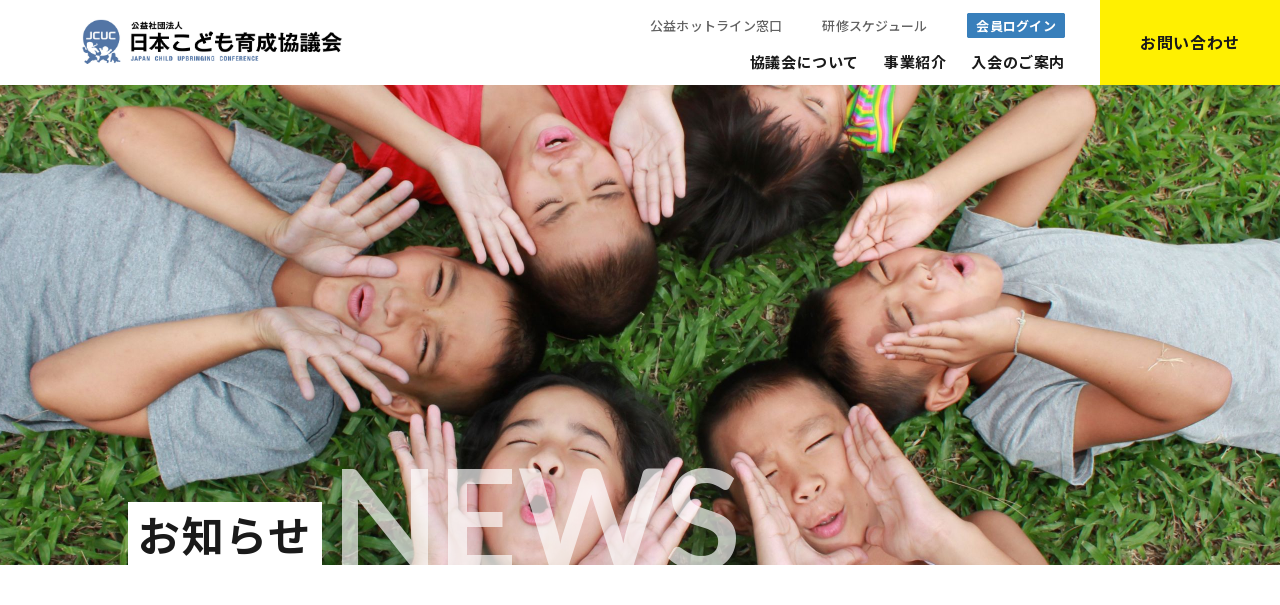

--- FILE ---
content_type: text/html; charset=UTF-8
request_url: https://nihon-kodomo.jp/news/pr/s75.html
body_size: 6381
content:
<!DOCTYPE html>
<html lang="ja">

<head prefix="og: https://ogp.me/ns# fb: https://ogp.me/ns/fb# article: https://ogp.me/ns/article#">
<meta name="csrf-token" content="P5XLHZEkamNrYaDjPFHCjuLPBSoTRZjyCFvkmsAq"> 

	<meta charset="UTF-8">
	<title>日本こども育成協議会｜日本こども育成協議会</title>
	<meta name="description" content="日本こども育成協議会の最新のお知らせ情報はこちら。当協議会は、こどもにかかわる事業を運営する法人・個人の事業者を、サポートしている保育事業団体です。保育指導者の育成や、保育現場で活かせる情報の研究実証、社会との連携等で保育を支援しています。">
	<meta name="keywords" content="日本こども育成協議会,お知らせ,保育">
	<meta name="viewport" content="width=device-width, initial-scale=1, maximum-scale=1">
	<meta name="format-detection" content="telephone=no">
	<meta name="application-name" content="日本こども育成協議会｜日本こども育成協議会" /><meta name="apple-mobile-web-app-capable" content="yes" /><meta name="apple-mobile-web-app-title" content="日本こども育成協議会｜日本こども育成協議会" /><meta name="msapplication-TileColor" content="#FFF" /><meta name="theme-color" content="#FFF" /><meta name="apple-mobile-web-app-status-bar-style" content="#FFF" /><link rel="apple-touch-icon" sizes="57x57" href="https://nihon-kodomo.jp/data/favicons/site/apple-icon-57x57.png?v=220126090119" /><link rel="apple-touch-icon" sizes="60x60" href="https://nihon-kodomo.jp/data/favicons/site/apple-icon-60x60.png?v=220126090119" /><link rel="apple-touch-icon" sizes="72x72" href="https://nihon-kodomo.jp/data/favicons/site/apple-icon-72x72.png?v=220126090119" /><link rel="apple-touch-icon" sizes="114x114" href="https://nihon-kodomo.jp/data/favicons/site/apple-icon-114x114.png?v=220126090119" /><link rel="apple-touch-icon" sizes="76x76" href="https://nihon-kodomo.jp/data/favicons/site/apple-icon-76x76.png?v=220126090119" /><link rel="apple-touch-icon" sizes="120x120" href="https://nihon-kodomo.jp/data/favicons/site/apple-icon-120x120.png?v=220126090119" /><link rel="apple-touch-icon" sizes="152x152" href="https://nihon-kodomo.jp/data/favicons/site/apple-icon-152x152.png?v=220126090119" /><link rel="apple-touch-icon" sizes="180x180" href="https://nihon-kodomo.jp/data/favicons/site/apple-icon-180x180.png?v=220126090119" /><link rel="icon" type="image/png" href="https://nihon-kodomo.jp/data/favicons/site/favicon-32x32.png?v=220126090119" sizes="32x32" /><link rel="icon" type="image/png" href="https://nihon-kodomo.jp/data/favicons/site/android-icon-36x36.png?v=220126090119" sizes="36x36" /><link rel="icon" type="image/png" href="https://nihon-kodomo.jp/data/favicons/site/android-icon-48x48.png?v=220126090119" sizes="48x48" /><link rel="icon" type="image/png" href="https://nihon-kodomo.jp/data/favicons/site/android-icon-72x72.png?v=220126090119" sizes="72x72" /><link rel="icon" type="image/png" href="https://nihon-kodomo.jp/data/favicons/site/android-icon-96x96.png?v=220126090119" sizes="96x96" /><link rel="icon" type="image/png" href="https://nihon-kodomo.jp/data/favicons/site/android-icon-144x144.png?v=220126090119" sizes="144x144" /><link rel="icon" type="image/png" href="https://nihon-kodomo.jp/data/favicons/site/android-icon-192x192.png?v=220126090119" sizes="192x192" /><link rel="icon" type="image/png" href="https://nihon-kodomo.jp/data/favicons/site/favicon-96x96.png?v=220126090119" sizes="96x96" /><link rel="icon" type="image/png" href="https://nihon-kodomo.jp/data/favicons/site/favicon-16x16.png?v=220126090119" sizes="16x16" /><meta name="msapplication-TileImage" content="https://nihon-kodomo.jp/data/favicons/site/ms-icon-144x144.png?v=220126090119" /><meta name="msapplication-square70x70logo" content="https://nihon-kodomo.jp/data/favicons/site/ms-icon-70x70.png?v=220126090119" /><meta name="msapplication-square150x150logo" content="https://nihon-kodomo.jp/data/favicons/site/ms-icon-150x150.png?v=220126090119" /><meta name="msapplication-wide310x150logo" content="https://nihon-kodomo.jp/data/favicons/site/ms-icon-310x150.png?v=220126090119" /><meta name="msapplication-square310x310logo" content="https://nihon-kodomo.jp/data/favicons/site/ms-icon-310x310.png?v=220126090119" /><link href="https://nihon-kodomo.jp/data/favicons/site/apple-startup-320x460.png?v=220126090119" media="(device-width: 320px) and (device-height: 480px) and (-webkit-device-pixel-ratio: 1)" rel="apple-touch-startup-image" /><link href="https://nihon-kodomo.jp/data/favicons/site/apple-startup-640x920.png?v=220126090119" media="(device-width: 320px) and (device-height: 480px) and (-webkit-device-pixel-ratio: 2)" rel="apple-touch-startup-image" /><link href="https://nihon-kodomo.jp/data/favicons/site/apple-startup-640x1096.png?v=220126090119" media="(device-width: 320px) and (device-height: 568px) and (-webkit-device-pixel-ratio: 2)" rel="apple-touch-startup-image" /><link href="https://nihon-kodomo.jp/data/favicons/site/apple-startup-748x1024.png?v=220126090119" media="(device-width: 768px) and (device-height: 1024px) and (-webkit-device-pixel-ratio: 1) and (orientation: landscape)" rel="apple-touch-startup-image" /><link href="https://nihon-kodomo.jp/data/favicons/site/apple-startup-750x1024.png?v=220126090119" media="" rel="apple-touch-startup-image" /><link href="https://nihon-kodomo.jp/data/favicons/site/apple-startup-750x1294.png?v=220126090119" media="(device-width: 375px) and (device-height: 667px) and (-webkit-device-pixel-ratio: 2)" rel="apple-touch-startup-image" /><link href="https://nihon-kodomo.jp/data/favicons/site/apple-startup-768x1004.png?v=220126090119" media="(device-width: 768px) and (device-height: 1024px) and (-webkit-device-pixel-ratio: 1) and (orientation: portrait)" rel="apple-touch-startup-image" /><link href="https://nihon-kodomo.jp/data/favicons/site/apple-startup-1182x2208.png?v=220126090119" media="(device-width: 414px) and (device-height: 736px) and (-webkit-device-pixel-ratio: 3) and (orientation: landscape)" rel="apple-touch-startup-image" /><link href="https://nihon-kodomo.jp/data/favicons/site/apple-startup-1242x2148.png?v=220126090119" media="(device-width: 414px) and (device-height: 736px) and (-webkit-device-pixel-ratio: 3) and (orientation: portrait)" rel="apple-touch-startup-image" /><link href="https://nihon-kodomo.jp/data/favicons/site/apple-startup-1496x2048.png?v=220126090119" media="(device-width: 768px) and (device-height: 1024px) and (-webkit-device-pixel-ratio: 2) and (orientation: landscape)" rel="apple-touch-startup-image" /><link href="https://nihon-kodomo.jp/data/favicons/site/apple-startup-1536x2008.png?v=220126090119" media="(device-width: 768px) and (device-height: 1024px) and (-webkit-device-pixel-ratio: 2) and (orientation: portrait)" rel="apple-touch-startup-image" /><link rel="manifest" crossorigin="use-credentials" href="https://nihon-kodomo.jp/data/favicons/site/manifest.json?v=220126090119" />	<link rel="canonical" href="https://nihon-kodomo.jp/news/pr/s75.html">
	
	<meta property="og:title" content="日本こども育成協議会｜日本こども育成協議会" />
	<meta property="og:type" content="article" />
	<meta property="og:description" content="日本こども育成協議会の最新のお知らせ情報はこちら。当協議会は、こどもにかかわる事業を運営する法人・個人の事業者を、サポートしている保育事業団体です。保育指導者の育成や、保育現場で活かせる情報の研究実証、社会との連携等で保育を支援しています。" />
	<meta property="og:url" content="https://nihon-kodomo.jp/news/pr/s75.html" />
	<meta property="og:site_name" content="日本こども育成協議会" />
	<meta property="og:image" content="" />
	<meta name="twitter:card" content="summary_large_image" />
	<meta name="twitter:image" content="">
	
	<link rel="stylesheet" href="https://nihon-kodomo.jp/data/themes/nihon-kodomo/css/import.css">
	<link rel="stylesheet" href="//use.fontawesome.com/releases/v5.13.0/css/all.css">

	
	<link rel="stylesheet" href="https://nihon-kodomo.jp/data/themes/nihon-kodomo/css/sweetalert.css">
	

	
	<link rel="preconnect" href="//fonts.googleapis.com">
	<link rel="preconnect" href="//fonts.gstatic.com" crossorigin>
	<link href="//fonts.googleapis.com/css2?family=Lato:wght@400;700;900&family=Noto+Sans+JP:wght@400;500;700&family=Roboto:wght@300;400;500;700&display=swap" rel="stylesheet">
	

	
<script async src="//www.googletagmanager.com/gtag/js?id=G-JKK770MMCB"></script>
<script>
  window.dataLayer = window.dataLayer || [];
  function gtag(){dataLayer.push(arguments);}
  gtag('js', new Date());

  gtag('config', 'G-JKK770MMCB');
</script>

</head>

<body>


	<script src="//ajax.googleapis.com/ajax/libs/jquery/2.2.4/jquery.min.js"></script>
	<script src="//cdn.jsdelivr.net/npm/viewport-extra@1.0.3/dist/viewport-extra.min.js"></script>
	<script src="https://nihon-kodomo.jp/data/themes/nihon-kodomo/js/module/ofi.min.js"></script>
	<script src="https://nihon-kodomo.jp/data/themes/nihon-kodomo/js/module/jquery.accordion.js"></script>
	<script src="https://nihon-kodomo.jp/data/themes/nihon-kodomo/js/common.js"></script>

	
	<div class="l-container">
		
		<header>
<div class="h-wrap">
<div class="h-left"><a href="https://nihon-kodomo.jp" class="logo"><img src="/data/media/nihon-kodomo/layout/header/logo_202411.png" alt="一般社団法人日本こども育成協議会" /></a></div>
<div class="h-right">
<div class="nav-area pc">
<div class="nav-top">
<ul class="link-list">
<li><a href="https://nihon-kodomo.jp/news/news/20230523_copy.html" class="item">公益ホットライン窓口</a></li>
<li><a href="https://nihon-kodomo.jp/activities/training_info" class="item">研修スケジュール</a></li>

<li><a href="https://nihon-kodomo.jp/members" class="item -spec">会員ログイン</a></li>
</ul>
</div>
<div class="nav-bottom">
<ul class="nav-list">
<li class="haschild"><a href="https://nihon-kodomo.jp/about" class="item">協議会について</a>
<div class="mega-menu">
<div class="megamenu-innerwrap">
<div class="megamenu-ttlbox"><a href="https://nihon-kodomo.jp/about"></a>
<div class="megamenu-ttlbox-heading">
<div class="img-box"><img src="/data/media/nihon-kodomo/layout/header/img01.jpg" alt="協議会について" /></div>
<div class="ttl" lang="en">
<div class="ttl-img -about"><img src="/data/media/nihon-kodomo/layout/header/ttl_about.png" alt="ABOUT" /></div>
<span lang="ja">日本こども育成協議会について</span></div>
</div>
<div class="megamenu-ttl-box-bottom">
<p class="txt">こどものが豊かに育つ社会の実現を目指す日本こども育成協議会のご紹介</p>
</div>
</div>
<ul class="megamenu-navlist">
<li class="hover-all"><a href="https://nihon-kodomo.jp/about/overview.html"></a>
<p class="ttl mh">法人概要</p>
<p>協議会の法人概要をご紹介します。</p>
</li>
<li class="hover-all"><a href="https://nihon-kodomo.jp/about/regular_member"></a>
<p class="ttl mh">正会員一覧</p>
<p>正会員の事業者一覧をご案内します。</p>
</li>
<li class="hover-all"><a href="https://nihon-kodomo.jp/about/public.html"></a>
<p class="ttl mh">情報公開</p>
<p>会計情報などを公開しています。</p>
</li>
<li class="hover-all"><a href="https://nihon-kodomo.jp/about/supporting_member"></a>
<p class="ttl mh">賛助会員一覧</p>
<p>賛助会員の企業一覧をご案内します。</p>
</li>
</ul>
</div>
</div>
</li>
<li class="haschild"><a href="https://nihon-kodomo.jp/activities" class="item">事業紹介</a>
<div class="mega-menu">
<div class="megamenu-innerwrap">
<div class="megamenu-ttlbox"><a href="https://nihon-kodomo.jp/activities"></a>
<div class="megamenu-ttlbox-heading">
<div class="img-box"><img src="/data/media/nihon-kodomo/layout/header/img02.jpg" alt="事業紹介" /></div>
<div class="ttl" lang="en">
<div class="ttl-img -activities"><img src="/data/media/nihon-kodomo/layout/header/ttl_activities.png" alt="ACTIVITIES" /></div>
<span lang="ja">事業紹介</span></div>
</div>
<div class="megamenu-ttl-box-bottom">
<p class="txt">日本こども育成協議会の実施する事業をご紹介します。</p>
</div>
</div>
<ul class="megamenu-navlist">
<ul class="megamenu-navlist">
<li class="hover-all"><a href="https://nihon-kodomo.jp/activities/training.html"></a>
<p class="ttl mh">研修事業</p>
<p>保育のための開催している様々な<br />研修をご紹介します。</p>
</li>
<li class="hover-all"><a href="https://nihon-kodomo.jp/activities#kenkyu"></a>
<p class="ttl mh">研究事業</p>
<p>保育現場で活かす事のできる様々<br />な情報を研究・発信しています。</p>
</li>
<li class="hover-all"><a href="https://nihon-kodomo.jp/activities#kigyo"></a>
<p class="ttl mh">社会と連携して行う事業</p>
<p>社会と連携し保育事業の改善・<br />発展に取り組んでいます。</p>
</li>
<li class="hover-all pr10"><a href="https://nihon-kodomo.jp/blog"></a>
<p class="ttl mh">協議会ブログ</p>
<p class="ls0">当協議会の活動報告等を随時公開<br />しています。</p>
</li>
</ul>
</ul>
</div>
</div>
</li>
<li class="haschild"><a href="#" class="item">入会のご案内</a>
<div class="mega-menu">
<div class="float" style="max-width: 780px; margin: auto;">
<div class="left-box" style="width: 375px;">
<div class="btn-item">
<p class="btn-note">保育事業を運営する法人の方</p>
<p><a class="white-btn" href="https://nihon-kodomo.jp/about_regular">正会員入会のご案内</a></p>
<p class="center-text"><a href="https://nihon-kodomo.jp/about_regular/form.html" class="sub-link">正会員申し込みフォーム</a></p>
</div>
</div>
<div class="right-box" style="width: 375px;">
<div class="btn-item">
<p class="btn-note">保育事業に関わる企業の方</p>
<p><a class="white-btn" href="https://nihon-kodomo.jp/about_supporting">賛助会員入会のご案内</a></p>
<p class="center-text"><a href="https://nihon-kodomo.jp/about_supporting/form.html" class="sub-link">賛助会員申し込みフォーム</a></p>
</div>
</div>
</div>
</div>
</li>
</ul>
</div>
</div>
</div>
<div class="h-right-contact pc"><a href="https://nihon-kodomo.jp/contacts.html" class="txt-contact"><span>お問い合わせ</span></a></div>
<div class="slidemenu-btn tb">
<div class="bars"><span>  </span> <span>  </span> <span>  </span></div>
</div>
</div>
</header>
<div class="slide-menu">
<div class="slide-inner-wrap">
<div class="btn-box"><a href="https://nihon-kodomo.jp/contacts.html" class="button02 -big w100 center-text">お問い合わせ</a></div>
<ul class="slidemenu-nav-list mb20">
<li><a href="https://nihon-kodomo.jp/about" class="item -haschild">協議会について</a>
<div class="accordion open-btn"></div>
<ul class="child-list">
<li><a href="https://nihon-kodomo.jp/about/overview.html" class="item -child">法人概要</a></li>
<li><a href="https://nihon-kodomo.jp/about/public.html" class="item -child">情報公開</a></li>
<li><a href="https://nihon-kodomo.jp/about/regular_member" class="item -child">正会員一覧</a></li>
<li><a href="https://nihon-kodomo.jp/about/supporting_member" class="item -child">賛助会員一覧</a></li>
</ul>
</li>
<li><a href="https://nihon-kodomo.jp/activities" class="item -haschild">事業紹介</a>
<div class="accordion open-btn"></div>
<ul class="child-list">
<li><a href="https://nihon-kodomo.jp/activities/training.html" class="item -child">研修事業紹介</a></li>
<li><a href="https://nihon-kodomo.jp/activities/training_info" class="item -child">研修イベント</a></li>
</ul>
</li>

<li><a href="https://nihon-kodomo.jp/about_regular" class="item -haschild">正会員入会のご案内</a>
<div class="accordion open-btn"></div>
<ul class="child-list">
<li><a href="https://nihon-kodomo.jp/about_regular/form.html" class="item -child">正会員申し込みフォーム</a></li>
</ul>
</li>
<li><a href="https://nihon-kodomo.jp/about_supporting" class="item -haschild">賛助会員入会のご案内</a>
<div class="accordion open-btn"></div>
<ul class="child-list">
<li><a href="https://nihon-kodomo.jp/about_supporting/form.html" class="item -child">賛助会員申し込みフォーム</a></li>
</ul>
</li>
<li><a href="https://nihon-kodomo.jp/blog" class="item">協議会ブログ</a></li>
<li><a href="https://nihon-kodomo.jp/news" class="item">お知らせ</a></li>
<li><a href="https://nihon-kodomo.jp/privacy.html" class="item">個人情報保護方針</a></li>
<li><a href="https://nihon-kodomo.jp/tradelaw.html" class="item">特定証取法に基づく表示</a></li>
</ul>
<a href="https://nihon-kodomo.jp/members" class="member-btn">会員ログイン</a></div>
</div>


<div class="sub-keyvisual" style="background: url('/data/media/nihon-kodomo/page/s75/key.jpg') no-repeat center/cover;">
<div class="key-ttl">
<h1>日本こども育成協議会</h1>
<p class="en"></p>
</div>
</div>
		

		
		<div class="l-main">
			<div class="container -detail-fix">
				<div id="fixed-box-wrapper">
					<div class="detail-wrap">
						<div class="f36px bold left-text mb45 f30px-sp mb40-sp">
							<div class="data">
								<ul class="news-list">
									<li>
										<div class="data-box">
											<time>2021.06.08</time>
																					</div>
									</li>
								</ul>
							</div>
							<h5>スナップスナップは導入実績　業界NO.1</h5>
						</div>
												<div class="news-detail">
																												<h4 id="" class="">株式会社ラボネットワーク（株式会社フォトクリエイト）</h4>
																																			<div class="news-detail-image"><img src="https://nihon-kodomo.jp/data/media/posts/202211/20220708180326_2.jpeg" alt="46cd1d56cbbde385a5d8cb3668a1701e-1669688910.jpeg" title="46cd1d56cbbde385a5d8cb3668a1701e-1669688910.jpeg" />
</div>
																												<div class="news-detail-free"><table class="table01">
<tbody>
<tr>
<th style="width: 120px;">住所</th>
<td>埼玉県川口市領家4-4-20</td>
</tr>
<tr>
<th>TEL/FAX</th>
<td>050-3116-6305/048-227-3554</td>
</tr>
<tr>
<th>URL</th>
<td><a href="http://photocreate.co.jp" target="_blank" rel="noopener">http://photocreate.co.jp</a></td>
</tr>
<tr>
<th>MAIL</th>
<td><a href="mailto:wireless@photocreate.co.jp" target="_blank" rel="noopener">wireless@photocreate.co.jp</a></td>
</tr>
<tr>
<th>業種・事業内容</th>
<td>インターネット写真販売サービス</td>
</tr>
</tbody>
</table></div>
																												<div class="news-detail-pdf"><a href="https://nihon-kodomo.jp/data/media/posts/202211/20220708180326_3.pdf" target="_blank">詳細についてはこちらをご覧ください</a>
</div>
																				</div>
												<p class="center-text-tb"><a class="button01 -back" href="https://nihon-kodomo.jp/news">一覧へ戻る</a></p>
					</div>
					<div class="fixed-sns" id="fixed-box">
						<a href="//twitter.com/intent/tweet?text=スナップスナップは導入実績　業界NO.1&url=https://nihon-kodomo.jp/news/pr/s75.html&hashtags=" class="tw fade" data-show-count="false" onclick="window.open(encodeURI(decodeURI(this.href)), 'tweetwindow', 'width=650, height=470, personalbar=0, toolbar=0, scrollbars=1, sizable=1'); return false;" rel="nofollow noopener"><img src="/data/media/nihon-kodomo/page/blog/tw.png" alt="twitter" /> </a>

						<a href="//www.facebook.com/sharer/sharer.php?u=https://nihon-kodomo.jp/news/pr/s75.html" target="_blank" rel="noopener"><img src="/data/media/nihon-kodomo/page/blog/fb.png" alt="" /></a> <a href="//social-plugins.line.me/lineit/share?url=https://nihon-kodomo.jp/news/pr/s75.html" target="_blank" rel="noopener"><img src="/data/media/nihon-kodomo/page/blog/line.png" alt="" /></a> <a data-clipboard-text="https://nihon-kodomo.jp/news/pr/s75.html" onclick="swal('', 'URLをコピーしました', 'success')" class="btn link"><img src="/data/media/nihon-kodomo/page/blog/copy.png" alt="" /></a>
					</div>
				</div>
			</div>
			<div class="connection-box" style="display: none">
				<div class="container -detail">
					<h3>関連記事</h3>
					<div class="connection-list">
												<p>最新情報はありません。</p>
											</div>
				</div>
			</div>
		</div>
		

		
		
<section class="top-contact-section">
<div class="container">
<div class="contanct-heading">
<h2 class="top -contact"><img src="/data/media/nihon-kodomo/page/index/enttl_contact.png" alt="ご入会のご案内" /> <span>ご入会のご案内</span></h2>
</div>
<div class="contact-body">
<div class="mb40 mb35-tb">
<p>日本こども育成協議会では新規の正会員・賛助会員を募集しています。<br />子どもが豊かに育つ社会をめざして情報交換をはじめとした交流や、当協議会独自の情報をお届けしています。<br />ご興味のある方はぜひお気軽にお問い合わせください。</p>
</div>
<div class="btn-box">
<div class="btn-item mr30 mr0-tb center-text">
<p class="btn-note">保育事業を運営する法人の方</p>
<a href="https://nihon-kodomo.jp/about_regular/form.html" class="button02 -big -border-black mb40-tb">正会員のお問い合わせ</a></div>
<div class="btn-item center-text">
<p class="btn-note">保育事業に関わる企業の方</p>
<a href="https://nihon-kodomo.jp/about_supporting/form.html" class="button02 -big -border-black">賛助会員のお問い合わせ</a></div>
</div>
</div>
</div>
</section>

<footer>
<div class="f-bg-area pc">
<div class="container">
<div class="f-nav-area">
<div class="nav-box">
<ul class="f-nav-list">
<li><a href="https://nihon-kodomo.jp/about" class="item -parent">協議会について</a></li>
<li><a href="https://nihon-kodomo.jp/about/overview.html" class="item">法人概要</a></li>
<li><a href="https://nihon-kodomo.jp/about/public.html" class="item">情報公開</a></li>
<li><a href="https://nihon-kodomo.jp/about/regular_member" class="item">正会員一覧</a></li>
<li><a href="https://nihon-kodomo.jp/about/supporting_member" class="item">賛助会員一覧</a></li>
</ul>
</div>
<div class="nav-box">
<ul class="f-nav-list">
<li><a href="https://nihon-kodomo.jp/activities" class="item -parent">事業紹介</a></li>
<li><a href="https://nihon-kodomo.jp/activities/training.html" class="item">研修事業</a></li>
<li><a href="https://nihon-kodomo.jp/activities/training_info" class="item">研修スケジュール</a></li>
</ul>
</div>
<div class="nav-box">
<ul class="f-nav-list">
<li><a href="https://nihon-kodomo.jp/about_regular" class="item -parent">正会員入会のご案内</a></li>
<li><a href="https://nihon-kodomo.jp/about_regular/form.html" class="item">正会員申し込みフォーム</a></li>
</ul>
<ul class="f-nav-list">
<li><a href="https://nihon-kodomo.jp/about_supporting" class="item -parent">賛助会員入会のご案内</a></li>
<li><a href="https://nihon-kodomo.jp/about_supporting/form.html" class="item">賛助会員申し込みフォーム</a></li>
</ul>
<ul class="f-nav-list">
<li><a href="https://nihon-kodomo.jp/members" class="item -parent">会員専用ページ</a></li>
</ul>
</div>
<div class="nav-box">
<ul class="f-nav-list">
<li><a href="https://nihon-kodomo.jp/contacts.html" class="item -parent">お問い合わせ</a></li>
<li><a href="https://nihon-kodomo.jp/blog" class="item -parent">協議会ブログ</a></li>
<li><a href="https://nihon-kodomo.jp/news" class="item -parent">お知らせ</a></li>
<li><a href="https://nihon-kodomo.jp/privacy.html" class="item -parent">個人情報保護方針</a></li>
<li><a href="https://nihon-kodomo.jp/tradelaw.html" class="item -parent">特定商取引法に基づく表示</a></li>
</ul>
</div>
</div>
</div>
</div>
<div class="f-warp">
<div class="container">
<div class="inner-wrap">
<div class="f-item"><a href="https://nihon-kodomo.jp" class="f-logo"><img src="/data/media/nihon-kodomo/layout/footer/logo_202411.png" alt="一般社団法人日本こども育成協議会" /></a></div>
<div class="f-item">
<div class="f-address-wrap">
<p class="ttl pc">公益社団法人 日本こども育成協議会</p>
<div class="address">
<p class="mb5-tb">〒169-0072</p>
<p class="mb5 mb0-tb">東京都新宿区大久保3-10-1　東京都大久保分庁舎201<br /><a href="https://nihon-kodomo.jp/about/overview.html#access">地図を見る</a></p>
<p class="mb5">TEL:<a href="tel:0351550970">03-5155-0970</a>　FAX:03-5155-0971</p>
<p>【受付時間】9:00-17:00／【定休日】土・日・祝日</p>
</div>
</div>
</div>
<div class="f-item">
<ul class="sns-list">
<li><a href="https://www.facebook.com/%E4%B8%80%E8%88%AC%E7%A4%BE%E5%9B%A3%E6%B3%95%E4%BA%BA%E6%97[&hellip;]8%82%B2%E6%88%90%E5%8D%94%E8%AD%B0%E4%BC%9A-104332448064537/" target="_blank" class="item -facebook" rel="noopener">Facebook</a></li>
<li><a href="https://twitter.com/TtsjlEq3DQIOTg6" target="_blank" class="item -twitter" rel="noopener">Twitter</a></li>
</ul>
</div>
</div>
<p class="copy">Copyright (C) Nihon-Kodomo-Ikusei-Kyougikai All Rights Reserved.</p>
</div>
</div>
</footer>		
	</div>
	
	<style type="text/css">
		.sub-keyvisual {
			background: url(/data/media/nihon-kodomo/page/news/index/key.jpg) no-repeat center/cover !important;
		}

	</style>
	
	<script src="https://nihon-kodomo.jp/data/themes/nihon-kodomo/js/clipboard.min.js"></script>
	<script src="https://nihon-kodomo.jp/data/themes/nihon-kodomo/js/sweetalert.min.js"></script>
	<script>
		$(function() {
			$('.sub-keyvisual .key-ttl h1').text('お知らせ');
			$('.sub-keyvisual .key-ttl .en').text('NEWS');
		});

		$(function() {
			if ($(window).width() > 769) {
				let box = $('#fixed-box'),
					boxHeight = box.innerHeight(),
					boxWrapper = $('#fixed-box-wrapper'),
					boxWrapperHeight = boxWrapper.innerHeight(),
					boxWrapperTop = boxWrapper.offset().top,
					boxWrapperBottom = boxWrapperTop + boxWrapperHeight,
					marginTop = 120;

				$(window).on('scroll', function() {
					let value = $(this).scrollTop();
					if (value > boxWrapperBottom - boxHeight - 250) {
						box.css({
							'top': boxWrapperBottom - boxHeight - value - marginTop,
							'position': 'fixed',
						});
					} else if (value > boxWrapperTop) {
						box.css({
							'top': 120,
							'position': 'fixed',
						});
					} else {
						box.css({
							'position': 'absolute',
							'top': 40,
						});
					}
				});
			}
		});
		//copy link
		var $temp = $("<input>");
		var $url = $(location).attr('href');

		$('#copybtn').on('click', function() {
			$("body").append($temp);
			$temp.val($url).select();
			document.execCommand("copy");
			$temp.remove();
		})

    var clipboard = new Clipboard('.link');
    clipboard.on('success', function () {
      //コピー成功時
      // $('.link').addClass('is-copied').text('コピーされました');
    });
    clipboard.on('error', function () {
      //エラー時
      // $(this).addClass('is-copied').text('お使いの端末はこの機能に対応していません');
    });
	</script>


</body>

</html>

--- FILE ---
content_type: text/css
request_url: https://nihon-kodomo.jp/data/themes/nihon-kodomo/css/import.css
body_size: 32249
content:
*,::before,::after{-webkit-box-sizing:border-box;box-sizing:border-box}*{font-size:inherit;line-height:inherit;letter-spacing:.04em}::before,::after{display:inline-block;text-decoration:inherit;vertical-align:inherit}html{font-family:sans-serif;-ms-text-size-adjust:100%;-webkit-text-size-adjust:100%}body{background:#fff;margin:0;padding:0;-webkit-font-smoothing:antialiased}main,footer,header,hgroup,nav,section{display:block}audio,canvas,progress,video{display:inline-block;vertical-align:baseline}audio:not([controls]){display:none;height:0}[hidden]{display:none}a{background-color:transparent}a:active,a:hover{outline:0}b,strong{font-weight:bold}small{font-size:80%}sub,sup{font-size:75%;line-height:0;position:relative;vertical-align:baseline}sup{top:-0.5em}sub{bottom:-0.25em}img{border:0;vertical-align:bottom;max-width:100%}svg:not(:root){overflow:hidden}hr{-webkit-box-sizing:content-box;box-sizing:content-box;height:0}*:not(input):not(select):not(button):not(textarea):not(label):focus{outline:none}select{height:30px;color:inherit;font:inherit;margin:0;padding:0 20px 0 5px;line-height:1}button,input,textarea{color:inherit;font:inherit;margin:0;padding:4px 6px;border:1px solid #ccc;border-radius:4px;outline:none}input:not([type="checkbox"]):not([type="radio"]),textarea,button{-webkit-appearance:none}input{padding:0 6px}input:focus,textarea:focus{outline:none}input[type="button"],input[type="submit"]{background-color:transparent;border:none}button{overflow:visible;background-color:transparent;border-radius:0;border:none}button,select{text-transform:none}button,input[type="button"],input[type="reset"],input[type="submit"]{-webkit-appearance:none;cursor:pointer}button[disabled],input[disabled]{cursor:default}button::-moz-focus-inner,input::-moz-focus-inner{border:0;padding:0}input{line-height:normal}input[type="checkbox"],input[type="radio"]{-webkit-box-sizing:border-box;box-sizing:border-box;padding:0 5px 0 0}input[type="number"]::-webkit-inner-spin-button,input[type="number"]::-webkit-outer-spin-button{height:auto}input[type="search"]{-webkit-appearance:textfield;-webkit-box-sizing:content-box;box-sizing:content-box}input[type="search"]::-webkit-search-cancel-button,input[type="search"]::-webkit-search-decoration{-webkit-appearance:none}input[type="text"],select,textarea{font-size:100%}input[type="text"]:focus,textarea:focus{-webkit-transition:0.2s;transition:0.2s}input[type="text"]:focus,textarea:focus{border-color:rgba(82,168,236,0.8);outline:0;outline:thin dotted \9;-webkit-box-shadow:inset 0 1px 1px rgba(0,0,0,0.075),0 0 8px rgba(82,168,236,0.6);box-shadow:inset 0 1px 1px rgba(0,0,0,0.075),0 0 8px rgba(82,168,236,0.6)}textarea{overflow:auto;resize:vertical}label{display:inline-block}table{border-collapse:collapse;border-spacing:0}td,th{padding:0;text-align:left;vertical-align:top}ol{list-style-position:inside}li{list-style-type:none}address{font-style:normal}div,dl,dt,dd,ul,ol,li,h1,h2,h3,h4,h5,h6,form,p,table,thead,tbody,tfoot,address{margin:0;padding:0}input,textarea,table,thead,tbody,tfoot,address{text-align:left}div,dl,dt,dd,ul,ol,li,form,p{text-align:inherit}h1,h2,h3,h4,h5,h6{line-height:normal;font-weight:normal}figure{margin:0}.mt0{margin-top:0px !important}.mr0{margin-right:0px !important}.mb0{margin-bottom:0px !important}.ml0{margin-left:0px !important}.pt0{padding-top:0px !important}.pr0{padding-right:0px !important}.pb0{padding-bottom:0px !important}.pl0{padding-left:0px !important}.mt1{margin-top:1px !important}.mr1{margin-right:1px !important}.mb1{margin-bottom:1px !important}.ml1{margin-left:1px !important}.pt1{padding-top:1px !important}.pr1{padding-right:1px !important}.pb1{padding-bottom:1px !important}.pl1{padding-left:1px !important}.mt2{margin-top:2px !important}.mr2{margin-right:2px !important}.mb2{margin-bottom:2px !important}.ml2{margin-left:2px !important}.pt2{padding-top:2px !important}.pr2{padding-right:2px !important}.pb2{padding-bottom:2px !important}.pl2{padding-left:2px !important}.mt3{margin-top:3px !important}.mr3{margin-right:3px !important}.mb3{margin-bottom:3px !important}.ml3{margin-left:3px !important}.pt3{padding-top:3px !important}.pr3{padding-right:3px !important}.pb3{padding-bottom:3px !important}.pl3{padding-left:3px !important}.mt4{margin-top:4px !important}.mr4{margin-right:4px !important}.mb4{margin-bottom:4px !important}.ml4{margin-left:4px !important}.pt4{padding-top:4px !important}.pr4{padding-right:4px !important}.pb4{padding-bottom:4px !important}.pl4{padding-left:4px !important}.mt5{margin-top:5px !important}.mr5{margin-right:5px !important}.mb5{margin-bottom:5px !important}.ml5{margin-left:5px !important}.pt5{padding-top:5px !important}.pr5{padding-right:5px !important}.pb5{padding-bottom:5px !important}.pl5{padding-left:5px !important}.mt6{margin-top:6px !important}.mr6{margin-right:6px !important}.mb6{margin-bottom:6px !important}.ml6{margin-left:6px !important}.pt6{padding-top:6px !important}.pr6{padding-right:6px !important}.pb6{padding-bottom:6px !important}.pl6{padding-left:6px !important}.mt7{margin-top:7px !important}.mr7{margin-right:7px !important}.mb7{margin-bottom:7px !important}.ml7{margin-left:7px !important}.pt7{padding-top:7px !important}.pr7{padding-right:7px !important}.pb7{padding-bottom:7px !important}.pl7{padding-left:7px !important}.mt8{margin-top:8px !important}.mr8{margin-right:8px !important}.mb8{margin-bottom:8px !important}.ml8{margin-left:8px !important}.pt8{padding-top:8px !important}.pr8{padding-right:8px !important}.pb8{padding-bottom:8px !important}.pl8{padding-left:8px !important}.mt9{margin-top:9px !important}.mr9{margin-right:9px !important}.mb9{margin-bottom:9px !important}.ml9{margin-left:9px !important}.pt9{padding-top:9px !important}.pr9{padding-right:9px !important}.pb9{padding-bottom:9px !important}.pl9{padding-left:9px !important}.mt10{margin-top:10px !important}.mr10{margin-right:10px !important}.mb10{margin-bottom:10px !important}.ml10{margin-left:10px !important}.pt10{padding-top:10px !important}.pr10{padding-right:10px !important}.pb10{padding-bottom:10px !important}.pl10{padding-left:10px !important}.mt11{margin-top:11px !important}.mr11{margin-right:11px !important}.mb11{margin-bottom:11px !important}.ml11{margin-left:11px !important}.pt11{padding-top:11px !important}.pr11{padding-right:11px !important}.pb11{padding-bottom:11px !important}.pl11{padding-left:11px !important}.mt12{margin-top:12px !important}.mr12{margin-right:12px !important}.mb12{margin-bottom:12px !important}.ml12{margin-left:12px !important}.pt12{padding-top:12px !important}.pr12{padding-right:12px !important}.pb12{padding-bottom:12px !important}.pl12{padding-left:12px !important}.mt13{margin-top:13px !important}.mr13{margin-right:13px !important}.mb13{margin-bottom:13px !important}.ml13{margin-left:13px !important}.pt13{padding-top:13px !important}.pr13{padding-right:13px !important}.pb13{padding-bottom:13px !important}.pl13{padding-left:13px !important}.mt14{margin-top:14px !important}.mr14{margin-right:14px !important}.mb14{margin-bottom:14px !important}.ml14{margin-left:14px !important}.pt14{padding-top:14px !important}.pr14{padding-right:14px !important}.pb14{padding-bottom:14px !important}.pl14{padding-left:14px !important}.mt15{margin-top:15px !important}.mr15{margin-right:15px !important}.mb15{margin-bottom:15px !important}.ml15{margin-left:15px !important}.pt15{padding-top:15px !important}.pr15{padding-right:15px !important}.pb15{padding-bottom:15px !important}.pl15{padding-left:15px !important}.mt16{margin-top:16px !important}.mr16{margin-right:16px !important}.mb16{margin-bottom:16px !important}.ml16{margin-left:16px !important}.pt16{padding-top:16px !important}.pr16{padding-right:16px !important}.pb16{padding-bottom:16px !important}.pl16{padding-left:16px !important}.mt17{margin-top:17px !important}.mr17{margin-right:17px !important}.mb17{margin-bottom:17px !important}.ml17{margin-left:17px !important}.pt17{padding-top:17px !important}.pr17{padding-right:17px !important}.pb17{padding-bottom:17px !important}.pl17{padding-left:17px !important}.mt18{margin-top:18px !important}.mr18{margin-right:18px !important}.mb18{margin-bottom:18px !important}.ml18{margin-left:18px !important}.pt18{padding-top:18px !important}.pr18{padding-right:18px !important}.pb18{padding-bottom:18px !important}.pl18{padding-left:18px !important}.mt19{margin-top:19px !important}.mr19{margin-right:19px !important}.mb19{margin-bottom:19px !important}.ml19{margin-left:19px !important}.pt19{padding-top:19px !important}.pr19{padding-right:19px !important}.pb19{padding-bottom:19px !important}.pl19{padding-left:19px !important}.mt20{margin-top:20px !important}.mr20{margin-right:20px !important}.mb20{margin-bottom:20px !important}.ml20{margin-left:20px !important}.pt20{padding-top:20px !important}.pr20{padding-right:20px !important}.pb20{padding-bottom:20px !important}.pl20{padding-left:20px !important}.mt25{margin-top:25px !important}.mr25{margin-right:25px !important}.mb25{margin-bottom:25px !important}.ml25{margin-left:25px !important}.pt25{padding-top:25px !important}.pr25{padding-right:25px !important}.pb25{padding-bottom:25px !important}.pl25{padding-left:25px !important}.mt30{margin-top:30px !important}.mr30{margin-right:30px !important}.mb30{margin-bottom:30px !important}.ml30{margin-left:30px !important}.pt30{padding-top:30px !important}.pr30{padding-right:30px !important}.pb30{padding-bottom:30px !important}.pl30{padding-left:30px !important}.mt35{margin-top:35px !important}.mr35{margin-right:35px !important}.mb35{margin-bottom:35px !important}.ml35{margin-left:35px !important}.pt35{padding-top:35px !important}.pr35{padding-right:35px !important}.pb35{padding-bottom:35px !important}.pl35{padding-left:35px !important}.mt40{margin-top:40px !important}.mr40{margin-right:40px !important}.mb40{margin-bottom:40px !important}.ml40{margin-left:40px !important}.pt40{padding-top:40px !important}.pr40{padding-right:40px !important}.pb40{padding-bottom:40px !important}.pl40{padding-left:40px !important}.mt45{margin-top:45px !important}.mr45{margin-right:45px !important}.mb45{margin-bottom:45px !important}.ml45{margin-left:45px !important}.pt45{padding-top:45px !important}.pr45{padding-right:45px !important}.pb45{padding-bottom:45px !important}.pl45{padding-left:45px !important}.mt50{margin-top:50px !important}.mr50{margin-right:50px !important}.mb50{margin-bottom:50px !important}.ml50{margin-left:50px !important}.pt50{padding-top:50px !important}.pr50{padding-right:50px !important}.pb50{padding-bottom:50px !important}.pl50{padding-left:50px !important}.mt55{margin-top:55px !important}.mr55{margin-right:55px !important}.mb55{margin-bottom:55px !important}.ml55{margin-left:55px !important}.pt55{padding-top:55px !important}.pr55{padding-right:55px !important}.pb55{padding-bottom:55px !important}.pl55{padding-left:55px !important}.mt60{margin-top:60px !important}.mr60{margin-right:60px !important}.mb60{margin-bottom:60px !important}.ml60{margin-left:60px !important}.pt60{padding-top:60px !important}.pr60{padding-right:60px !important}.pb60{padding-bottom:60px !important}.pl60{padding-left:60px !important}.mt65{margin-top:65px !important}.mr65{margin-right:65px !important}.mb65{margin-bottom:65px !important}.ml65{margin-left:65px !important}.pt65{padding-top:65px !important}.pr65{padding-right:65px !important}.pb65{padding-bottom:65px !important}.pl65{padding-left:65px !important}.mt70{margin-top:70px !important}.mr70{margin-right:70px !important}.mb70{margin-bottom:70px !important}.ml70{margin-left:70px !important}.pt70{padding-top:70px !important}.pr70{padding-right:70px !important}.pb70{padding-bottom:70px !important}.pl70{padding-left:70px !important}.mt75{margin-top:75px !important}.mr75{margin-right:75px !important}.mb75{margin-bottom:75px !important}.ml75{margin-left:75px !important}.pt75{padding-top:75px !important}.pr75{padding-right:75px !important}.pb75{padding-bottom:75px !important}.pl75{padding-left:75px !important}.mt80{margin-top:80px !important}.mr80{margin-right:80px !important}.mb80{margin-bottom:80px !important}.ml80{margin-left:80px !important}.pt80{padding-top:80px !important}.pr80{padding-right:80px !important}.pb80{padding-bottom:80px !important}.pl80{padding-left:80px !important}.mt85{margin-top:85px !important}.mr85{margin-right:85px !important}.mb85{margin-bottom:85px !important}.ml85{margin-left:85px !important}.pt85{padding-top:85px !important}.pr85{padding-right:85px !important}.pb85{padding-bottom:85px !important}.pl85{padding-left:85px !important}.mt90{margin-top:90px !important}.mr90{margin-right:90px !important}.mb90{margin-bottom:90px !important}.ml90{margin-left:90px !important}.pt90{padding-top:90px !important}.pr90{padding-right:90px !important}.pb90{padding-bottom:90px !important}.pl90{padding-left:90px !important}.mt95{margin-top:95px !important}.mr95{margin-right:95px !important}.mb95{margin-bottom:95px !important}.ml95{margin-left:95px !important}.pt95{padding-top:95px !important}.pr95{padding-right:95px !important}.pb95{padding-bottom:95px !important}.pl95{padding-left:95px !important}.mt100{margin-top:100px !important}.mr100{margin-right:100px !important}.mb100{margin-bottom:100px !important}.ml100{margin-left:100px !important}.pt100{padding-top:100px !important}.pr100{padding-right:100px !important}.pb100{padding-bottom:100px !important}.pl100{padding-left:100px !important}.mt105{margin-top:105px !important}.mr105{margin-right:105px !important}.mb105{margin-bottom:105px !important}.ml105{margin-left:105px !important}.pt105{padding-top:105px !important}.pr105{padding-right:105px !important}.pb105{padding-bottom:105px !important}.pl105{padding-left:105px !important}.mt110{margin-top:110px !important}.mr110{margin-right:110px !important}.mb110{margin-bottom:110px !important}.ml110{margin-left:110px !important}.pt110{padding-top:110px !important}.pr110{padding-right:110px !important}.pb110{padding-bottom:110px !important}.pl110{padding-left:110px !important}.mt115{margin-top:115px !important}.mr115{margin-right:115px !important}.mb115{margin-bottom:115px !important}.ml115{margin-left:115px !important}.pt115{padding-top:115px !important}.pr115{padding-right:115px !important}.pb115{padding-bottom:115px !important}.pl115{padding-left:115px !important}.mt120{margin-top:120px !important}.mr120{margin-right:120px !important}.mb120{margin-bottom:120px !important}.ml120{margin-left:120px !important}.pt120{padding-top:120px !important}.pr120{padding-right:120px !important}.pb120{padding-bottom:120px !important}.pl120{padding-left:120px !important}.mt125{margin-top:125px !important}.mr125{margin-right:125px !important}.mb125{margin-bottom:125px !important}.ml125{margin-left:125px !important}.pt125{padding-top:125px !important}.pr125{padding-right:125px !important}.pb125{padding-bottom:125px !important}.pl125{padding-left:125px !important}.mt130{margin-top:130px !important}.mr130{margin-right:130px !important}.mb130{margin-bottom:130px !important}.ml130{margin-left:130px !important}.pt130{padding-top:130px !important}.pr130{padding-right:130px !important}.pb130{padding-bottom:130px !important}.pl130{padding-left:130px !important}.mt135{margin-top:135px !important}.mr135{margin-right:135px !important}.mb135{margin-bottom:135px !important}.ml135{margin-left:135px !important}.pt135{padding-top:135px !important}.pr135{padding-right:135px !important}.pb135{padding-bottom:135px !important}.pl135{padding-left:135px !important}.mt140{margin-top:140px !important}.mr140{margin-right:140px !important}.mb140{margin-bottom:140px !important}.ml140{margin-left:140px !important}.pt140{padding-top:140px !important}.pr140{padding-right:140px !important}.pb140{padding-bottom:140px !important}.pl140{padding-left:140px !important}.mt145{margin-top:145px !important}.mr145{margin-right:145px !important}.mb145{margin-bottom:145px !important}.ml145{margin-left:145px !important}.pt145{padding-top:145px !important}.pr145{padding-right:145px !important}.pb145{padding-bottom:145px !important}.pl145{padding-left:145px !important}.mt150{margin-top:150px !important}.mr150{margin-right:150px !important}.mb150{margin-bottom:150px !important}.ml150{margin-left:150px !important}.pt150{padding-top:150px !important}.pr150{padding-right:150px !important}.pb150{padding-bottom:150px !important}.pl150{padding-left:150px !important}.mt155{margin-top:155px !important}.mr155{margin-right:155px !important}.mb155{margin-bottom:155px !important}.ml155{margin-left:155px !important}.pt155{padding-top:155px !important}.pr155{padding-right:155px !important}.pb155{padding-bottom:155px !important}.pl155{padding-left:155px !important}.mt160{margin-top:160px !important}.mr160{margin-right:160px !important}.mb160{margin-bottom:160px !important}.ml160{margin-left:160px !important}.pt160{padding-top:160px !important}.pr160{padding-right:160px !important}.pb160{padding-bottom:160px !important}.pl160{padding-left:160px !important}.mt165{margin-top:165px !important}.mr165{margin-right:165px !important}.mb165{margin-bottom:165px !important}.ml165{margin-left:165px !important}.pt165{padding-top:165px !important}.pr165{padding-right:165px !important}.pb165{padding-bottom:165px !important}.pl165{padding-left:165px !important}.mt170{margin-top:170px !important}.mr170{margin-right:170px !important}.mb170{margin-bottom:170px !important}.ml170{margin-left:170px !important}.pt170{padding-top:170px !important}.pr170{padding-right:170px !important}.pb170{padding-bottom:170px !important}.pl170{padding-left:170px !important}.mt175{margin-top:175px !important}.mr175{margin-right:175px !important}.mb175{margin-bottom:175px !important}.ml175{margin-left:175px !important}.pt175{padding-top:175px !important}.pr175{padding-right:175px !important}.pb175{padding-bottom:175px !important}.pl175{padding-left:175px !important}.mt180{margin-top:180px !important}.mr180{margin-right:180px !important}.mb180{margin-bottom:180px !important}.ml180{margin-left:180px !important}.pt180{padding-top:180px !important}.pr180{padding-right:180px !important}.pb180{padding-bottom:180px !important}.pl180{padding-left:180px !important}.mt185{margin-top:185px !important}.mr185{margin-right:185px !important}.mb185{margin-bottom:185px !important}.ml185{margin-left:185px !important}.pt185{padding-top:185px !important}.pr185{padding-right:185px !important}.pb185{padding-bottom:185px !important}.pl185{padding-left:185px !important}.mt190{margin-top:190px !important}.mr190{margin-right:190px !important}.mb190{margin-bottom:190px !important}.ml190{margin-left:190px !important}.pt190{padding-top:190px !important}.pr190{padding-right:190px !important}.pb190{padding-bottom:190px !important}.pl190{padding-left:190px !important}.mt195{margin-top:195px !important}.mr195{margin-right:195px !important}.mb195{margin-bottom:195px !important}.ml195{margin-left:195px !important}.pt195{padding-top:195px !important}.pr195{padding-right:195px !important}.pb195{padding-bottom:195px !important}.pl195{padding-left:195px !important}.mt200{margin-top:200px !important}.mr200{margin-right:200px !important}.mb200{margin-bottom:200px !important}.ml200{margin-left:200px !important}.pt200{padding-top:200px !important}.pr200{padding-right:200px !important}.pb200{padding-bottom:200px !important}.pl200{padding-left:200px !important}.left-text{text-align:left !important}.right-text{text-align:right !important}.center-text{text-align:center !important}.f8px{font-size:8px !important}.f9px{font-size:9px !important}.f10px{font-size:10px !important}.f11px{font-size:11px !important}.f12px{font-size:12px !important}.f13px{font-size:13px !important}.f14px{font-size:14px !important}.f15px{font-size:15px !important}.f16px{font-size:16px !important}.f17px{font-size:17px !important}.f18px{font-size:18px !important}.f19px{font-size:19px !important}.f20px{font-size:20px !important}.f21px{font-size:21px !important}.f22px{font-size:22px !important}.f23px{font-size:23px !important}.f24px{font-size:24px !important}.f25px{font-size:25px !important}.f26px{font-size:26px !important}.f27px{font-size:27px !important}.f28px{font-size:28px !important}.f29px{font-size:29px !important}.f30px{font-size:30px !important}.f31px{font-size:31px !important}.f32px{font-size:32px !important}.f33px{font-size:33px !important}.f34px{font-size:34px !important}.f35px{font-size:35px !important}.f36px{font-size:36px !important}.f37px{font-size:37px !important}.f38px{font-size:38px !important}.f39px{font-size:39px !important}.f40px{font-size:40px !important}.lh10{line-height:1 !important}.lh11{line-height:1.1 !important}.lh12{line-height:1.2 !important}.lh13{line-height:1.3 !important}.lh14{line-height:1.4 !important}.lh15{line-height:1.5 !important}.lh16{line-height:1.6 !important}.lh17{line-height:1.7 !important}.lh18{line-height:1.8 !important}.lh19{line-height:1.9 !important}.lh20{line-height:2 !important}.lh21{line-height:2.1 !important}.lh22{line-height:2.2 !important}.lh23{line-height:2.3 !important}.lh24{line-height:2.4 !important}.lh25{line-height:2.5 !important}.lh26{line-height:2.6 !important}.lh27{line-height:2.7 !important}.lh28{line-height:2.8 !important}.lh29{line-height:2.9 !important}.lh30{line-height:3 !important}.ls0{letter-spacing:0em !important}.ls1{letter-spacing:.001em !important}.ls2{letter-spacing:.002em !important}.ls3{letter-spacing:.003em !important}.ls4{letter-spacing:.004em !important}.ls5{letter-spacing:.005em !important}.ls6{letter-spacing:.006em !important}.ls7{letter-spacing:.007em !important}.ls8{letter-spacing:.008em !important}.ls9{letter-spacing:.009em !important}.ls10{letter-spacing:.01em !important}.ls11{letter-spacing:.011em !important}.ls12{letter-spacing:.012em !important}.ls13{letter-spacing:.013em !important}.ls14{letter-spacing:.014em !important}.ls15{letter-spacing:.015em !important}.ls16{letter-spacing:.016em !important}.ls17{letter-spacing:.017em !important}.ls18{letter-spacing:.018em !important}.ls19{letter-spacing:.019em !important}.ls20{letter-spacing:.02em !important}.ls21{letter-spacing:.021em !important}.ls22{letter-spacing:.022em !important}.ls23{letter-spacing:.023em !important}.ls24{letter-spacing:.024em !important}.ls25{letter-spacing:.025em !important}.ls26{letter-spacing:.026em !important}.ls27{letter-spacing:.027em !important}.ls28{letter-spacing:.028em !important}.ls29{letter-spacing:.029em !important}.ls30{letter-spacing:.03em !important}.ls31{letter-spacing:.031em !important}.ls32{letter-spacing:.032em !important}.ls33{letter-spacing:.033em !important}.ls34{letter-spacing:.034em !important}.ls35{letter-spacing:.035em !important}.ls36{letter-spacing:.036em !important}.ls37{letter-spacing:.037em !important}.ls38{letter-spacing:.038em !important}.ls39{letter-spacing:.039em !important}.ls40{letter-spacing:.04em !important}.ls41{letter-spacing:.041em !important}.ls42{letter-spacing:.042em !important}.ls43{letter-spacing:.043em !important}.ls44{letter-spacing:.044em !important}.ls45{letter-spacing:.045em !important}.ls46{letter-spacing:.046em !important}.ls47{letter-spacing:.047em !important}.ls48{letter-spacing:.048em !important}.ls49{letter-spacing:.049em !important}.ls50{letter-spacing:.05em !important}.ls51{letter-spacing:.051em !important}.ls52{letter-spacing:.052em !important}.ls53{letter-spacing:.053em !important}.ls54{letter-spacing:.054em !important}.ls55{letter-spacing:.055em !important}.ls56{letter-spacing:.056em !important}.ls57{letter-spacing:.057em !important}.ls58{letter-spacing:.058em !important}.ls59{letter-spacing:.059em !important}.ls60{letter-spacing:.06em !important}.ls61{letter-spacing:.061em !important}.ls62{letter-spacing:.062em !important}.ls63{letter-spacing:.063em !important}.ls64{letter-spacing:.064em !important}.ls65{letter-spacing:.065em !important}.ls66{letter-spacing:.066em !important}.ls67{letter-spacing:.067em !important}.ls68{letter-spacing:.068em !important}.ls69{letter-spacing:.069em !important}.ls70{letter-spacing:.07em !important}.ls71{letter-spacing:.071em !important}.ls72{letter-spacing:.072em !important}.ls73{letter-spacing:.073em !important}.ls74{letter-spacing:.074em !important}.ls75{letter-spacing:.075em !important}.ls76{letter-spacing:.076em !important}.ls77{letter-spacing:.077em !important}.ls78{letter-spacing:.078em !important}.ls79{letter-spacing:.079em !important}.ls80{letter-spacing:.08em !important}.ls81{letter-spacing:.081em !important}.ls82{letter-spacing:.082em !important}.ls83{letter-spacing:.083em !important}.ls84{letter-spacing:.084em !important}.ls85{letter-spacing:.085em !important}.ls86{letter-spacing:.086em !important}.ls87{letter-spacing:.087em !important}.ls88{letter-spacing:.088em !important}.ls89{letter-spacing:.089em !important}.ls90{letter-spacing:.09em !important}.ls91{letter-spacing:.091em !important}.ls92{letter-spacing:.092em !important}.ls93{letter-spacing:.093em !important}.ls94{letter-spacing:.094em !important}.ls95{letter-spacing:.095em !important}.ls96{letter-spacing:.096em !important}.ls97{letter-spacing:.097em !important}.ls98{letter-spacing:.098em !important}.ls99{letter-spacing:.099em !important}.ls100{letter-spacing:.1em !important}.fw100{font-weight:100 !important}.fw200{font-weight:200 !important}.fw300{font-weight:300 !important}.fw400{font-weight:400 !important}.fw500{font-weight:500 !important}.fw600{font-weight:600 !important}.fw700{font-weight:700 !important}.fw800{font-weight:800 !important}.fw900{font-weight:900 !important}.clearfix:before,.clearfix:after{content:" ";display:table}.clearfix:after{clear:both}.absolute{position:absolute !important}.relative{position:relative !important}.static{position:static !important}.mt1em{margin-top:1em}.mb1em{margin-bottom:1em}.mw100{max-width:100%;height:auto}.w100{width:100% !important}.fade,.blog-calendar .has-list .blog-card,.h-left .logo,.h-right-contact .txt-contact,.slide-bnr .bnr-item,.f-warp .f-logo,#fixed-box-wrapper .fixed-sns img{-webkit-transition:opacity 0.2s;transition:opacity 0.2s;opacity:1}.fade:hover,.blog-calendar .has-list .blog-card:hover,.h-left .logo:hover,.h-right-contact .txt-contact:hover,.slide-bnr .bnr-item:hover,.f-warp .f-logo:hover,#fixed-box-wrapper .fixed-sns img:hover{opacity:0.7}.left-box{float:left !important}.right-box{float:right !important}.center-box{margin-left:auto !important;margin-right:auto !important}.left-sp{float:left !important}.right-sp{float:right !important}.normal{font-weight:normal}.bold{font-weight:bold}@media only screen and (max-width: 768px){.left-text-tb{text-align:left !important}.right-text-tb{text-align:right !important}.center-text-tb{text-align:center !important}.mt0-tb{margin-top:0px !important}.mr0-tb{margin-right:0px !important}.mb0-tb{margin-bottom:0px !important}.ml0-tb{margin-left:0px !important}.pt0-tb{padding-top:0px !important}.pr0-tb{padding-right:0px !important}.pb0-tb{padding-bottom:0px !important}.pl0-tb{padding-left:0px !important}.mt1-tb{margin-top:1px !important}.mr1-tb{margin-right:1px !important}.mb1-tb{margin-bottom:1px !important}.ml1-tb{margin-left:1px !important}.pt1-tb{padding-top:1px !important}.pr1-tb{padding-right:1px !important}.pb1-tb{padding-bottom:1px !important}.pl1-tb{padding-left:1px !important}.mt2-tb{margin-top:2px !important}.mr2-tb{margin-right:2px !important}.mb2-tb{margin-bottom:2px !important}.ml2-tb{margin-left:2px !important}.pt2-tb{padding-top:2px !important}.pr2-tb{padding-right:2px !important}.pb2-tb{padding-bottom:2px !important}.pl2-tb{padding-left:2px !important}.mt3-tb{margin-top:3px !important}.mr3-tb{margin-right:3px !important}.mb3-tb{margin-bottom:3px !important}.ml3-tb{margin-left:3px !important}.pt3-tb{padding-top:3px !important}.pr3-tb{padding-right:3px !important}.pb3-tb{padding-bottom:3px !important}.pl3-tb{padding-left:3px !important}.mt4-tb{margin-top:4px !important}.mr4-tb{margin-right:4px !important}.mb4-tb{margin-bottom:4px !important}.ml4-tb{margin-left:4px !important}.pt4-tb{padding-top:4px !important}.pr4-tb{padding-right:4px !important}.pb4-tb{padding-bottom:4px !important}.pl4-tb{padding-left:4px !important}.mt5-tb{margin-top:5px !important}.mr5-tb{margin-right:5px !important}.mb5-tb{margin-bottom:5px !important}.ml5-tb{margin-left:5px !important}.pt5-tb{padding-top:5px !important}.pr5-tb{padding-right:5px !important}.pb5-tb{padding-bottom:5px !important}.pl5-tb{padding-left:5px !important}.mt6-tb{margin-top:6px !important}.mr6-tb{margin-right:6px !important}.mb6-tb{margin-bottom:6px !important}.ml6-tb{margin-left:6px !important}.pt6-tb{padding-top:6px !important}.pr6-tb{padding-right:6px !important}.pb6-tb{padding-bottom:6px !important}.pl6-tb{padding-left:6px !important}.mt7-tb{margin-top:7px !important}.mr7-tb{margin-right:7px !important}.mb7-tb{margin-bottom:7px !important}.ml7-tb{margin-left:7px !important}.pt7-tb{padding-top:7px !important}.pr7-tb{padding-right:7px !important}.pb7-tb{padding-bottom:7px !important}.pl7-tb{padding-left:7px !important}.mt8-tb{margin-top:8px !important}.mr8-tb{margin-right:8px !important}.mb8-tb{margin-bottom:8px !important}.ml8-tb{margin-left:8px !important}.pt8-tb{padding-top:8px !important}.pr8-tb{padding-right:8px !important}.pb8-tb{padding-bottom:8px !important}.pl8-tb{padding-left:8px !important}.mt9-tb{margin-top:9px !important}.mr9-tb{margin-right:9px !important}.mb9-tb{margin-bottom:9px !important}.ml9-tb{margin-left:9px !important}.pt9-tb{padding-top:9px !important}.pr9-tb{padding-right:9px !important}.pb9-tb{padding-bottom:9px !important}.pl9-tb{padding-left:9px !important}.mt10-tb{margin-top:10px !important}.mr10-tb{margin-right:10px !important}.mb10-tb{margin-bottom:10px !important}.ml10-tb{margin-left:10px !important}.pt10-tb{padding-top:10px !important}.pr10-tb{padding-right:10px !important}.pb10-tb{padding-bottom:10px !important}.pl10-tb{padding-left:10px !important}.mt11-tb{margin-top:11px !important}.mr11-tb{margin-right:11px !important}.mb11-tb{margin-bottom:11px !important}.ml11-tb{margin-left:11px !important}.pt11-tb{padding-top:11px !important}.pr11-tb{padding-right:11px !important}.pb11-tb{padding-bottom:11px !important}.pl11-tb{padding-left:11px !important}.mt12-tb{margin-top:12px !important}.mr12-tb{margin-right:12px !important}.mb12-tb{margin-bottom:12px !important}.ml12-tb{margin-left:12px !important}.pt12-tb{padding-top:12px !important}.pr12-tb{padding-right:12px !important}.pb12-tb{padding-bottom:12px !important}.pl12-tb{padding-left:12px !important}.mt13-tb{margin-top:13px !important}.mr13-tb{margin-right:13px !important}.mb13-tb{margin-bottom:13px !important}.ml13-tb{margin-left:13px !important}.pt13-tb{padding-top:13px !important}.pr13-tb{padding-right:13px !important}.pb13-tb{padding-bottom:13px !important}.pl13-tb{padding-left:13px !important}.mt14-tb{margin-top:14px !important}.mr14-tb{margin-right:14px !important}.mb14-tb{margin-bottom:14px !important}.ml14-tb{margin-left:14px !important}.pt14-tb{padding-top:14px !important}.pr14-tb{padding-right:14px !important}.pb14-tb{padding-bottom:14px !important}.pl14-tb{padding-left:14px !important}.mt15-tb{margin-top:15px !important}.mr15-tb{margin-right:15px !important}.mb15-tb{margin-bottom:15px !important}.ml15-tb{margin-left:15px !important}.pt15-tb{padding-top:15px !important}.pr15-tb{padding-right:15px !important}.pb15-tb{padding-bottom:15px !important}.pl15-tb{padding-left:15px !important}.mt16-tb{margin-top:16px !important}.mr16-tb{margin-right:16px !important}.mb16-tb{margin-bottom:16px !important}.ml16-tb{margin-left:16px !important}.pt16-tb{padding-top:16px !important}.pr16-tb{padding-right:16px !important}.pb16-tb{padding-bottom:16px !important}.pl16-tb{padding-left:16px !important}.mt17-tb{margin-top:17px !important}.mr17-tb{margin-right:17px !important}.mb17-tb{margin-bottom:17px !important}.ml17-tb{margin-left:17px !important}.pt17-tb{padding-top:17px !important}.pr17-tb{padding-right:17px !important}.pb17-tb{padding-bottom:17px !important}.pl17-tb{padding-left:17px !important}.mt18-tb{margin-top:18px !important}.mr18-tb{margin-right:18px !important}.mb18-tb{margin-bottom:18px !important}.ml18-tb{margin-left:18px !important}.pt18-tb{padding-top:18px !important}.pr18-tb{padding-right:18px !important}.pb18-tb{padding-bottom:18px !important}.pl18-tb{padding-left:18px !important}.mt19-tb{margin-top:19px !important}.mr19-tb{margin-right:19px !important}.mb19-tb{margin-bottom:19px !important}.ml19-tb{margin-left:19px !important}.pt19-tb{padding-top:19px !important}.pr19-tb{padding-right:19px !important}.pb19-tb{padding-bottom:19px !important}.pl19-tb{padding-left:19px !important}.mt20-tb{margin-top:20px !important}.mr20-tb{margin-right:20px !important}.mb20-tb{margin-bottom:20px !important}.ml20-tb{margin-left:20px !important}.pt20-tb{padding-top:20px !important}.pr20-tb{padding-right:20px !important}.pb20-tb{padding-bottom:20px !important}.pl20-tb{padding-left:20px !important}.mt25-tb{margin-top:25px !important}.mr25-tb{margin-right:25px !important}.mb25-tb{margin-bottom:25px !important}.ml25-tb{margin-left:25px !important}.pt25-tb{padding-top:25px !important}.pr25-tb{padding-right:25px !important}.pb25-tb{padding-bottom:25px !important}.pl25-tb{padding-left:25px !important}.mt30-tb{margin-top:30px !important}.mr30-tb{margin-right:30px !important}.mb30-tb{margin-bottom:30px !important}.ml30-tb{margin-left:30px !important}.pt30-tb{padding-top:30px !important}.pr30-tb{padding-right:30px !important}.pb30-tb{padding-bottom:30px !important}.pl30-tb{padding-left:30px !important}.mt35-tb{margin-top:35px !important}.mr35-tb{margin-right:35px !important}.mb35-tb{margin-bottom:35px !important}.ml35-tb{margin-left:35px !important}.pt35-tb{padding-top:35px !important}.pr35-tb{padding-right:35px !important}.pb35-tb{padding-bottom:35px !important}.pl35-tb{padding-left:35px !important}.mt40-tb{margin-top:40px !important}.mr40-tb{margin-right:40px !important}.mb40-tb{margin-bottom:40px !important}.ml40-tb{margin-left:40px !important}.pt40-tb{padding-top:40px !important}.pr40-tb{padding-right:40px !important}.pb40-tb{padding-bottom:40px !important}.pl40-tb{padding-left:40px !important}.mt45-tb{margin-top:45px !important}.mr45-tb{margin-right:45px !important}.mb45-tb{margin-bottom:45px !important}.ml45-tb{margin-left:45px !important}.pt45-tb{padding-top:45px !important}.pr45-tb{padding-right:45px !important}.pb45-tb{padding-bottom:45px !important}.pl45-tb{padding-left:45px !important}.mt50-tb{margin-top:50px !important}.mr50-tb{margin-right:50px !important}.mb50-tb{margin-bottom:50px !important}.ml50-tb{margin-left:50px !important}.pt50-tb{padding-top:50px !important}.pr50-tb{padding-right:50px !important}.pb50-tb{padding-bottom:50px !important}.pl50-tb{padding-left:50px !important}.mt55-tb{margin-top:55px !important}.mr55-tb{margin-right:55px !important}.mb55-tb{margin-bottom:55px !important}.ml55-tb{margin-left:55px !important}.pt55-tb{padding-top:55px !important}.pr55-tb{padding-right:55px !important}.pb55-tb{padding-bottom:55px !important}.pl55-tb{padding-left:55px !important}.mt60-tb{margin-top:60px !important}.mr60-tb{margin-right:60px !important}.mb60-tb{margin-bottom:60px !important}.ml60-tb{margin-left:60px !important}.pt60-tb{padding-top:60px !important}.pr60-tb{padding-right:60px !important}.pb60-tb{padding-bottom:60px !important}.pl60-tb{padding-left:60px !important}.mt65-tb{margin-top:65px !important}.mr65-tb{margin-right:65px !important}.mb65-tb{margin-bottom:65px !important}.ml65-tb{margin-left:65px !important}.pt65-tb{padding-top:65px !important}.pr65-tb{padding-right:65px !important}.pb65-tb{padding-bottom:65px !important}.pl65-tb{padding-left:65px !important}.mt70-tb{margin-top:70px !important}.mr70-tb{margin-right:70px !important}.mb70-tb{margin-bottom:70px !important}.ml70-tb{margin-left:70px !important}.pt70-tb{padding-top:70px !important}.pr70-tb{padding-right:70px !important}.pb70-tb{padding-bottom:70px !important}.pl70-tb{padding-left:70px !important}.mt75-tb{margin-top:75px !important}.mr75-tb{margin-right:75px !important}.mb75-tb{margin-bottom:75px !important}.ml75-tb{margin-left:75px !important}.pt75-tb{padding-top:75px !important}.pr75-tb{padding-right:75px !important}.pb75-tb{padding-bottom:75px !important}.pl75-tb{padding-left:75px !important}.mt80-tb{margin-top:80px !important}.mr80-tb{margin-right:80px !important}.mb80-tb{margin-bottom:80px !important}.ml80-tb{margin-left:80px !important}.pt80-tb{padding-top:80px !important}.pr80-tb{padding-right:80px !important}.pb80-tb{padding-bottom:80px !important}.pl80-tb{padding-left:80px !important}.mt85-tb{margin-top:85px !important}.mr85-tb{margin-right:85px !important}.mb85-tb{margin-bottom:85px !important}.ml85-tb{margin-left:85px !important}.pt85-tb{padding-top:85px !important}.pr85-tb{padding-right:85px !important}.pb85-tb{padding-bottom:85px !important}.pl85-tb{padding-left:85px !important}.mt90-tb{margin-top:90px !important}.mr90-tb{margin-right:90px !important}.mb90-tb{margin-bottom:90px !important}.ml90-tb{margin-left:90px !important}.pt90-tb{padding-top:90px !important}.pr90-tb{padding-right:90px !important}.pb90-tb{padding-bottom:90px !important}.pl90-tb{padding-left:90px !important}.mt95-tb{margin-top:95px !important}.mr95-tb{margin-right:95px !important}.mb95-tb{margin-bottom:95px !important}.ml95-tb{margin-left:95px !important}.pt95-tb{padding-top:95px !important}.pr95-tb{padding-right:95px !important}.pb95-tb{padding-bottom:95px !important}.pl95-tb{padding-left:95px !important}.mt100-tb{margin-top:100px !important}.mr100-tb{margin-right:100px !important}.mb100-tb{margin-bottom:100px !important}.ml100-tb{margin-left:100px !important}.pt100-tb{padding-top:100px !important}.pr100-tb{padding-right:100px !important}.pb100-tb{padding-bottom:100px !important}.pl100-tb{padding-left:100px !important}.mt105-tb{margin-top:105px !important}.mr105-tb{margin-right:105px !important}.mb105-tb{margin-bottom:105px !important}.ml105-tb{margin-left:105px !important}.pt105-tb{padding-top:105px !important}.pr105-tb{padding-right:105px !important}.pb105-tb{padding-bottom:105px !important}.pl105-tb{padding-left:105px !important}.mt110-tb{margin-top:110px !important}.mr110-tb{margin-right:110px !important}.mb110-tb{margin-bottom:110px !important}.ml110-tb{margin-left:110px !important}.pt110-tb{padding-top:110px !important}.pr110-tb{padding-right:110px !important}.pb110-tb{padding-bottom:110px !important}.pl110-tb{padding-left:110px !important}.mt115-tb{margin-top:115px !important}.mr115-tb{margin-right:115px !important}.mb115-tb{margin-bottom:115px !important}.ml115-tb{margin-left:115px !important}.pt115-tb{padding-top:115px !important}.pr115-tb{padding-right:115px !important}.pb115-tb{padding-bottom:115px !important}.pl115-tb{padding-left:115px !important}.mt120-tb{margin-top:120px !important}.mr120-tb{margin-right:120px !important}.mb120-tb{margin-bottom:120px !important}.ml120-tb{margin-left:120px !important}.pt120-tb{padding-top:120px !important}.pr120-tb{padding-right:120px !important}.pb120-tb{padding-bottom:120px !important}.pl120-tb{padding-left:120px !important}.mt125-tb{margin-top:125px !important}.mr125-tb{margin-right:125px !important}.mb125-tb{margin-bottom:125px !important}.ml125-tb{margin-left:125px !important}.pt125-tb{padding-top:125px !important}.pr125-tb{padding-right:125px !important}.pb125-tb{padding-bottom:125px !important}.pl125-tb{padding-left:125px !important}.mt130-tb{margin-top:130px !important}.mr130-tb{margin-right:130px !important}.mb130-tb{margin-bottom:130px !important}.ml130-tb{margin-left:130px !important}.pt130-tb{padding-top:130px !important}.pr130-tb{padding-right:130px !important}.pb130-tb{padding-bottom:130px !important}.pl130-tb{padding-left:130px !important}.mt135-tb{margin-top:135px !important}.mr135-tb{margin-right:135px !important}.mb135-tb{margin-bottom:135px !important}.ml135-tb{margin-left:135px !important}.pt135-tb{padding-top:135px !important}.pr135-tb{padding-right:135px !important}.pb135-tb{padding-bottom:135px !important}.pl135-tb{padding-left:135px !important}.mt140-tb{margin-top:140px !important}.mr140-tb{margin-right:140px !important}.mb140-tb{margin-bottom:140px !important}.ml140-tb{margin-left:140px !important}.pt140-tb{padding-top:140px !important}.pr140-tb{padding-right:140px !important}.pb140-tb{padding-bottom:140px !important}.pl140-tb{padding-left:140px !important}.mt145-tb{margin-top:145px !important}.mr145-tb{margin-right:145px !important}.mb145-tb{margin-bottom:145px !important}.ml145-tb{margin-left:145px !important}.pt145-tb{padding-top:145px !important}.pr145-tb{padding-right:145px !important}.pb145-tb{padding-bottom:145px !important}.pl145-tb{padding-left:145px !important}.mt150-tb{margin-top:150px !important}.mr150-tb{margin-right:150px !important}.mb150-tb{margin-bottom:150px !important}.ml150-tb{margin-left:150px !important}.pt150-tb{padding-top:150px !important}.pr150-tb{padding-right:150px !important}.pb150-tb{padding-bottom:150px !important}.pl150-tb{padding-left:150px !important}.mt155-tb{margin-top:155px !important}.mr155-tb{margin-right:155px !important}.mb155-tb{margin-bottom:155px !important}.ml155-tb{margin-left:155px !important}.pt155-tb{padding-top:155px !important}.pr155-tb{padding-right:155px !important}.pb155-tb{padding-bottom:155px !important}.pl155-tb{padding-left:155px !important}.mt160-tb{margin-top:160px !important}.mr160-tb{margin-right:160px !important}.mb160-tb{margin-bottom:160px !important}.ml160-tb{margin-left:160px !important}.pt160-tb{padding-top:160px !important}.pr160-tb{padding-right:160px !important}.pb160-tb{padding-bottom:160px !important}.pl160-tb{padding-left:160px !important}.mt165-tb{margin-top:165px !important}.mr165-tb{margin-right:165px !important}.mb165-tb{margin-bottom:165px !important}.ml165-tb{margin-left:165px !important}.pt165-tb{padding-top:165px !important}.pr165-tb{padding-right:165px !important}.pb165-tb{padding-bottom:165px !important}.pl165-tb{padding-left:165px !important}.mt170-tb{margin-top:170px !important}.mr170-tb{margin-right:170px !important}.mb170-tb{margin-bottom:170px !important}.ml170-tb{margin-left:170px !important}.pt170-tb{padding-top:170px !important}.pr170-tb{padding-right:170px !important}.pb170-tb{padding-bottom:170px !important}.pl170-tb{padding-left:170px !important}.mt175-tb{margin-top:175px !important}.mr175-tb{margin-right:175px !important}.mb175-tb{margin-bottom:175px !important}.ml175-tb{margin-left:175px !important}.pt175-tb{padding-top:175px !important}.pr175-tb{padding-right:175px !important}.pb175-tb{padding-bottom:175px !important}.pl175-tb{padding-left:175px !important}.mt180-tb{margin-top:180px !important}.mr180-tb{margin-right:180px !important}.mb180-tb{margin-bottom:180px !important}.ml180-tb{margin-left:180px !important}.pt180-tb{padding-top:180px !important}.pr180-tb{padding-right:180px !important}.pb180-tb{padding-bottom:180px !important}.pl180-tb{padding-left:180px !important}.mt185-tb{margin-top:185px !important}.mr185-tb{margin-right:185px !important}.mb185-tb{margin-bottom:185px !important}.ml185-tb{margin-left:185px !important}.pt185-tb{padding-top:185px !important}.pr185-tb{padding-right:185px !important}.pb185-tb{padding-bottom:185px !important}.pl185-tb{padding-left:185px !important}.mt190-tb{margin-top:190px !important}.mr190-tb{margin-right:190px !important}.mb190-tb{margin-bottom:190px !important}.ml190-tb{margin-left:190px !important}.pt190-tb{padding-top:190px !important}.pr190-tb{padding-right:190px !important}.pb190-tb{padding-bottom:190px !important}.pl190-tb{padding-left:190px !important}.mt195-tb{margin-top:195px !important}.mr195-tb{margin-right:195px !important}.mb195-tb{margin-bottom:195px !important}.ml195-tb{margin-left:195px !important}.pt195-tb{padding-top:195px !important}.pr195-tb{padding-right:195px !important}.pb195-tb{padding-bottom:195px !important}.pl195-tb{padding-left:195px !important}.mt200-tb{margin-top:200px !important}.mr200-tb{margin-right:200px !important}.mb200-tb{margin-bottom:200px !important}.ml200-tb{margin-left:200px !important}.pt200-tb{padding-top:200px !important}.pr200-tb{padding-right:200px !important}.pb200-tb{padding-bottom:200px !important}.pl200-tb{padding-left:200px !important}.f8px-tb{font-size:8px !important}.f9px-tb{font-size:9px !important}.f10px-tb{font-size:10px !important}.f11px-tb{font-size:11px !important}.f12px-tb{font-size:12px !important}.f13px-tb{font-size:13px !important}.f14px-tb{font-size:14px !important}.f15px-tb{font-size:15px !important}.f16px-tb{font-size:16px !important}.f17px-tb{font-size:17px !important}.f18px-tb{font-size:18px !important}.f19px-tb{font-size:19px !important}.f20px-tb{font-size:20px !important}.f21px-tb{font-size:21px !important}.f22px-tb{font-size:22px !important}.f23px-tb{font-size:23px !important}.f24px-tb{font-size:24px !important}.f25px-tb{font-size:25px !important}.f26px-tb{font-size:26px !important}.f27px-tb{font-size:27px !important}.f28px-tb{font-size:28px !important}.f29px-tb{font-size:29px !important}.f30px-tb{font-size:30px !important}.f31px-tb{font-size:31px !important}.f32px-tb{font-size:32px !important}.f33px-tb{font-size:33px !important}.f34px-tb{font-size:34px !important}.f35px-tb{font-size:35px !important}.f36px-tb{font-size:36px !important}.f37px-tb{font-size:37px !important}.f38px-tb{font-size:38px !important}.f39px-tb{font-size:39px !important}.f40px-tb{font-size:40px !important}.lh10-tb{line-height:1 !important}.lh11-tb{line-height:1.1 !important}.lh12-tb{line-height:1.2 !important}.lh13-tb{line-height:1.3 !important}.lh14-tb{line-height:1.4 !important}.lh15-tb{line-height:1.5 !important}.lh16-tb{line-height:1.6 !important}.lh17-tb{line-height:1.7 !important}.lh18-tb{line-height:1.8 !important}.lh19-tb{line-height:1.9 !important}.lh20-tb{line-height:2 !important}.lh21-tb{line-height:2.1 !important}.lh22-tb{line-height:2.2 !important}.lh23-tb{line-height:2.3 !important}.lh24-tb{line-height:2.4 !important}.lh25-tb{line-height:2.5 !important}.lh26-tb{line-height:2.6 !important}.lh27-tb{line-height:2.7 !important}.lh28-tb{line-height:2.8 !important}.lh29-tb{line-height:2.9 !important}.lh30-tb{line-height:3 !important}.ls0-tb{letter-spacing:0em !important}.ls1-tb{letter-spacing:.001em !important}.ls2-tb{letter-spacing:.002em !important}.ls3-tb{letter-spacing:.003em !important}.ls4-tb{letter-spacing:.004em !important}.ls5-tb{letter-spacing:.005em !important}.ls6-tb{letter-spacing:.006em !important}.ls7-tb{letter-spacing:.007em !important}.ls8-tb{letter-spacing:.008em !important}.ls9-tb{letter-spacing:.009em !important}.ls10-tb{letter-spacing:.01em !important}.ls11-tb{letter-spacing:.011em !important}.ls12-tb{letter-spacing:.012em !important}.ls13-tb{letter-spacing:.013em !important}.ls14-tb{letter-spacing:.014em !important}.ls15-tb{letter-spacing:.015em !important}.ls16-tb{letter-spacing:.016em !important}.ls17-tb{letter-spacing:.017em !important}.ls18-tb{letter-spacing:.018em !important}.ls19-tb{letter-spacing:.019em !important}.ls20-tb{letter-spacing:.02em !important}.ls21-tb{letter-spacing:.021em !important}.ls22-tb{letter-spacing:.022em !important}.ls23-tb{letter-spacing:.023em !important}.ls24-tb{letter-spacing:.024em !important}.ls25-tb{letter-spacing:.025em !important}.ls26-tb{letter-spacing:.026em !important}.ls27-tb{letter-spacing:.027em !important}.ls28-tb{letter-spacing:.028em !important}.ls29-tb{letter-spacing:.029em !important}.ls30-tb{letter-spacing:.03em !important}.ls31-tb{letter-spacing:.031em !important}.ls32-tb{letter-spacing:.032em !important}.ls33-tb{letter-spacing:.033em !important}.ls34-tb{letter-spacing:.034em !important}.ls35-tb{letter-spacing:.035em !important}.ls36-tb{letter-spacing:.036em !important}.ls37-tb{letter-spacing:.037em !important}.ls38-tb{letter-spacing:.038em !important}.ls39-tb{letter-spacing:.039em !important}.ls40-tb{letter-spacing:.04em !important}.ls41-tb{letter-spacing:.041em !important}.ls42-tb{letter-spacing:.042em !important}.ls43-tb{letter-spacing:.043em !important}.ls44-tb{letter-spacing:.044em !important}.ls45-tb{letter-spacing:.045em !important}.ls46-tb{letter-spacing:.046em !important}.ls47-tb{letter-spacing:.047em !important}.ls48-tb{letter-spacing:.048em !important}.ls49-tb{letter-spacing:.049em !important}.ls50-tb{letter-spacing:.05em !important}.ls51-tb{letter-spacing:.051em !important}.ls52-tb{letter-spacing:.052em !important}.ls53-tb{letter-spacing:.053em !important}.ls54-tb{letter-spacing:.054em !important}.ls55-tb{letter-spacing:.055em !important}.ls56-tb{letter-spacing:.056em !important}.ls57-tb{letter-spacing:.057em !important}.ls58-tb{letter-spacing:.058em !important}.ls59-tb{letter-spacing:.059em !important}.ls60-tb{letter-spacing:.06em !important}.ls61-tb{letter-spacing:.061em !important}.ls62-tb{letter-spacing:.062em !important}.ls63-tb{letter-spacing:.063em !important}.ls64-tb{letter-spacing:.064em !important}.ls65-tb{letter-spacing:.065em !important}.ls66-tb{letter-spacing:.066em !important}.ls67-tb{letter-spacing:.067em !important}.ls68-tb{letter-spacing:.068em !important}.ls69-tb{letter-spacing:.069em !important}.ls70-tb{letter-spacing:.07em !important}.ls71-tb{letter-spacing:.071em !important}.ls72-tb{letter-spacing:.072em !important}.ls73-tb{letter-spacing:.073em !important}.ls74-tb{letter-spacing:.074em !important}.ls75-tb{letter-spacing:.075em !important}.ls76-tb{letter-spacing:.076em !important}.ls77-tb{letter-spacing:.077em !important}.ls78-tb{letter-spacing:.078em !important}.ls79-tb{letter-spacing:.079em !important}.ls80-tb{letter-spacing:.08em !important}.ls81-tb{letter-spacing:.081em !important}.ls82-tb{letter-spacing:.082em !important}.ls83-tb{letter-spacing:.083em !important}.ls84-tb{letter-spacing:.084em !important}.ls85-tb{letter-spacing:.085em !important}.ls86-tb{letter-spacing:.086em !important}.ls87-tb{letter-spacing:.087em !important}.ls88-tb{letter-spacing:.088em !important}.ls89-tb{letter-spacing:.089em !important}.ls90-tb{letter-spacing:.09em !important}.ls91-tb{letter-spacing:.091em !important}.ls92-tb{letter-spacing:.092em !important}.ls93-tb{letter-spacing:.093em !important}.ls94-tb{letter-spacing:.094em !important}.ls95-tb{letter-spacing:.095em !important}.ls96-tb{letter-spacing:.096em !important}.ls97-tb{letter-spacing:.097em !important}.ls98-tb{letter-spacing:.098em !important}.ls99-tb{letter-spacing:.099em !important}.ls100-tb{letter-spacing:.1em !important}}@media only screen and (max-width: 480px){.left-text-sp{text-align:left !important}.right-text-sp{text-align:right !important}.center-text-sp{text-align:center !important}.mt0-sp{margin-top:0px !important}.mr0-sp{margin-right:0px !important}.mb0-sp{margin-bottom:0px !important}.ml0-sp{margin-left:0px !important}.pt0-sp{padding-top:0px !important}.pr0-sp{padding-right:0px !important}.pb0-sp{padding-bottom:0px !important}.pl0-sp{padding-left:0px !important}.mt1-sp{margin-top:1px !important}.mr1-sp{margin-right:1px !important}.mb1-sp{margin-bottom:1px !important}.ml1-sp{margin-left:1px !important}.pt1-sp{padding-top:1px !important}.pr1-sp{padding-right:1px !important}.pb1-sp{padding-bottom:1px !important}.pl1-sp{padding-left:1px !important}.mt2-sp{margin-top:2px !important}.mr2-sp{margin-right:2px !important}.mb2-sp{margin-bottom:2px !important}.ml2-sp{margin-left:2px !important}.pt2-sp{padding-top:2px !important}.pr2-sp{padding-right:2px !important}.pb2-sp{padding-bottom:2px !important}.pl2-sp{padding-left:2px !important}.mt3-sp{margin-top:3px !important}.mr3-sp{margin-right:3px !important}.mb3-sp{margin-bottom:3px !important}.ml3-sp{margin-left:3px !important}.pt3-sp{padding-top:3px !important}.pr3-sp{padding-right:3px !important}.pb3-sp{padding-bottom:3px !important}.pl3-sp{padding-left:3px !important}.mt4-sp{margin-top:4px !important}.mr4-sp{margin-right:4px !important}.mb4-sp{margin-bottom:4px !important}.ml4-sp{margin-left:4px !important}.pt4-sp{padding-top:4px !important}.pr4-sp{padding-right:4px !important}.pb4-sp{padding-bottom:4px !important}.pl4-sp{padding-left:4px !important}.mt5-sp{margin-top:5px !important}.mr5-sp{margin-right:5px !important}.mb5-sp{margin-bottom:5px !important}.ml5-sp{margin-left:5px !important}.pt5-sp{padding-top:5px !important}.pr5-sp{padding-right:5px !important}.pb5-sp{padding-bottom:5px !important}.pl5-sp{padding-left:5px !important}.mt6-sp{margin-top:6px !important}.mr6-sp{margin-right:6px !important}.mb6-sp{margin-bottom:6px !important}.ml6-sp{margin-left:6px !important}.pt6-sp{padding-top:6px !important}.pr6-sp{padding-right:6px !important}.pb6-sp{padding-bottom:6px !important}.pl6-sp{padding-left:6px !important}.mt7-sp{margin-top:7px !important}.mr7-sp{margin-right:7px !important}.mb7-sp{margin-bottom:7px !important}.ml7-sp{margin-left:7px !important}.pt7-sp{padding-top:7px !important}.pr7-sp{padding-right:7px !important}.pb7-sp{padding-bottom:7px !important}.pl7-sp{padding-left:7px !important}.mt8-sp{margin-top:8px !important}.mr8-sp{margin-right:8px !important}.mb8-sp{margin-bottom:8px !important}.ml8-sp{margin-left:8px !important}.pt8-sp{padding-top:8px !important}.pr8-sp{padding-right:8px !important}.pb8-sp{padding-bottom:8px !important}.pl8-sp{padding-left:8px !important}.mt9-sp{margin-top:9px !important}.mr9-sp{margin-right:9px !important}.mb9-sp{margin-bottom:9px !important}.ml9-sp{margin-left:9px !important}.pt9-sp{padding-top:9px !important}.pr9-sp{padding-right:9px !important}.pb9-sp{padding-bottom:9px !important}.pl9-sp{padding-left:9px !important}.mt10-sp{margin-top:10px !important}.mr10-sp{margin-right:10px !important}.mb10-sp{margin-bottom:10px !important}.ml10-sp{margin-left:10px !important}.pt10-sp{padding-top:10px !important}.pr10-sp{padding-right:10px !important}.pb10-sp{padding-bottom:10px !important}.pl10-sp{padding-left:10px !important}.mt11-sp{margin-top:11px !important}.mr11-sp{margin-right:11px !important}.mb11-sp{margin-bottom:11px !important}.ml11-sp{margin-left:11px !important}.pt11-sp{padding-top:11px !important}.pr11-sp{padding-right:11px !important}.pb11-sp{padding-bottom:11px !important}.pl11-sp{padding-left:11px !important}.mt12-sp{margin-top:12px !important}.mr12-sp{margin-right:12px !important}.mb12-sp{margin-bottom:12px !important}.ml12-sp{margin-left:12px !important}.pt12-sp{padding-top:12px !important}.pr12-sp{padding-right:12px !important}.pb12-sp{padding-bottom:12px !important}.pl12-sp{padding-left:12px !important}.mt13-sp{margin-top:13px !important}.mr13-sp{margin-right:13px !important}.mb13-sp{margin-bottom:13px !important}.ml13-sp{margin-left:13px !important}.pt13-sp{padding-top:13px !important}.pr13-sp{padding-right:13px !important}.pb13-sp{padding-bottom:13px !important}.pl13-sp{padding-left:13px !important}.mt14-sp{margin-top:14px !important}.mr14-sp{margin-right:14px !important}.mb14-sp{margin-bottom:14px !important}.ml14-sp{margin-left:14px !important}.pt14-sp{padding-top:14px !important}.pr14-sp{padding-right:14px !important}.pb14-sp{padding-bottom:14px !important}.pl14-sp{padding-left:14px !important}.mt15-sp{margin-top:15px !important}.mr15-sp{margin-right:15px !important}.mb15-sp{margin-bottom:15px !important}.ml15-sp{margin-left:15px !important}.pt15-sp{padding-top:15px !important}.pr15-sp{padding-right:15px !important}.pb15-sp{padding-bottom:15px !important}.pl15-sp{padding-left:15px !important}.mt16-sp{margin-top:16px !important}.mr16-sp{margin-right:16px !important}.mb16-sp{margin-bottom:16px !important}.ml16-sp{margin-left:16px !important}.pt16-sp{padding-top:16px !important}.pr16-sp{padding-right:16px !important}.pb16-sp{padding-bottom:16px !important}.pl16-sp{padding-left:16px !important}.mt17-sp{margin-top:17px !important}.mr17-sp{margin-right:17px !important}.mb17-sp{margin-bottom:17px !important}.ml17-sp{margin-left:17px !important}.pt17-sp{padding-top:17px !important}.pr17-sp{padding-right:17px !important}.pb17-sp{padding-bottom:17px !important}.pl17-sp{padding-left:17px !important}.mt18-sp{margin-top:18px !important}.mr18-sp{margin-right:18px !important}.mb18-sp{margin-bottom:18px !important}.ml18-sp{margin-left:18px !important}.pt18-sp{padding-top:18px !important}.pr18-sp{padding-right:18px !important}.pb18-sp{padding-bottom:18px !important}.pl18-sp{padding-left:18px !important}.mt19-sp{margin-top:19px !important}.mr19-sp{margin-right:19px !important}.mb19-sp{margin-bottom:19px !important}.ml19-sp{margin-left:19px !important}.pt19-sp{padding-top:19px !important}.pr19-sp{padding-right:19px !important}.pb19-sp{padding-bottom:19px !important}.pl19-sp{padding-left:19px !important}.mt20-sp{margin-top:20px !important}.mr20-sp{margin-right:20px !important}.mb20-sp{margin-bottom:20px !important}.ml20-sp{margin-left:20px !important}.pt20-sp{padding-top:20px !important}.pr20-sp{padding-right:20px !important}.pb20-sp{padding-bottom:20px !important}.pl20-sp{padding-left:20px !important}.mt25-sp{margin-top:25px !important}.mr25-sp{margin-right:25px !important}.mb25-sp{margin-bottom:25px !important}.ml25-sp{margin-left:25px !important}.pt25-sp{padding-top:25px !important}.pr25-sp{padding-right:25px !important}.pb25-sp{padding-bottom:25px !important}.pl25-sp{padding-left:25px !important}.mt30-sp{margin-top:30px !important}.mr30-sp{margin-right:30px !important}.mb30-sp{margin-bottom:30px !important}.ml30-sp{margin-left:30px !important}.pt30-sp{padding-top:30px !important}.pr30-sp{padding-right:30px !important}.pb30-sp{padding-bottom:30px !important}.pl30-sp{padding-left:30px !important}.mt35-sp{margin-top:35px !important}.mr35-sp{margin-right:35px !important}.mb35-sp{margin-bottom:35px !important}.ml35-sp{margin-left:35px !important}.pt35-sp{padding-top:35px !important}.pr35-sp{padding-right:35px !important}.pb35-sp{padding-bottom:35px !important}.pl35-sp{padding-left:35px !important}.mt40-sp{margin-top:40px !important}.mr40-sp{margin-right:40px !important}.mb40-sp{margin-bottom:40px !important}.ml40-sp{margin-left:40px !important}.pt40-sp{padding-top:40px !important}.pr40-sp{padding-right:40px !important}.pb40-sp{padding-bottom:40px !important}.pl40-sp{padding-left:40px !important}.mt45-sp{margin-top:45px !important}.mr45-sp{margin-right:45px !important}.mb45-sp{margin-bottom:45px !important}.ml45-sp{margin-left:45px !important}.pt45-sp{padding-top:45px !important}.pr45-sp{padding-right:45px !important}.pb45-sp{padding-bottom:45px !important}.pl45-sp{padding-left:45px !important}.mt50-sp{margin-top:50px !important}.mr50-sp{margin-right:50px !important}.mb50-sp{margin-bottom:50px !important}.ml50-sp{margin-left:50px !important}.pt50-sp{padding-top:50px !important}.pr50-sp{padding-right:50px !important}.pb50-sp{padding-bottom:50px !important}.pl50-sp{padding-left:50px !important}.mt55-sp{margin-top:55px !important}.mr55-sp{margin-right:55px !important}.mb55-sp{margin-bottom:55px !important}.ml55-sp{margin-left:55px !important}.pt55-sp{padding-top:55px !important}.pr55-sp{padding-right:55px !important}.pb55-sp{padding-bottom:55px !important}.pl55-sp{padding-left:55px !important}.mt60-sp{margin-top:60px !important}.mr60-sp{margin-right:60px !important}.mb60-sp{margin-bottom:60px !important}.ml60-sp{margin-left:60px !important}.pt60-sp{padding-top:60px !important}.pr60-sp{padding-right:60px !important}.pb60-sp{padding-bottom:60px !important}.pl60-sp{padding-left:60px !important}.mt65-sp{margin-top:65px !important}.mr65-sp{margin-right:65px !important}.mb65-sp{margin-bottom:65px !important}.ml65-sp{margin-left:65px !important}.pt65-sp{padding-top:65px !important}.pr65-sp{padding-right:65px !important}.pb65-sp{padding-bottom:65px !important}.pl65-sp{padding-left:65px !important}.mt70-sp{margin-top:70px !important}.mr70-sp{margin-right:70px !important}.mb70-sp{margin-bottom:70px !important}.ml70-sp{margin-left:70px !important}.pt70-sp{padding-top:70px !important}.pr70-sp{padding-right:70px !important}.pb70-sp{padding-bottom:70px !important}.pl70-sp{padding-left:70px !important}.mt75-sp{margin-top:75px !important}.mr75-sp{margin-right:75px !important}.mb75-sp{margin-bottom:75px !important}.ml75-sp{margin-left:75px !important}.pt75-sp{padding-top:75px !important}.pr75-sp{padding-right:75px !important}.pb75-sp{padding-bottom:75px !important}.pl75-sp{padding-left:75px !important}.mt80-sp{margin-top:80px !important}.mr80-sp{margin-right:80px !important}.mb80-sp{margin-bottom:80px !important}.ml80-sp{margin-left:80px !important}.pt80-sp{padding-top:80px !important}.pr80-sp{padding-right:80px !important}.pb80-sp{padding-bottom:80px !important}.pl80-sp{padding-left:80px !important}.mt85-sp{margin-top:85px !important}.mr85-sp{margin-right:85px !important}.mb85-sp{margin-bottom:85px !important}.ml85-sp{margin-left:85px !important}.pt85-sp{padding-top:85px !important}.pr85-sp{padding-right:85px !important}.pb85-sp{padding-bottom:85px !important}.pl85-sp{padding-left:85px !important}.mt90-sp{margin-top:90px !important}.mr90-sp{margin-right:90px !important}.mb90-sp{margin-bottom:90px !important}.ml90-sp{margin-left:90px !important}.pt90-sp{padding-top:90px !important}.pr90-sp{padding-right:90px !important}.pb90-sp{padding-bottom:90px !important}.pl90-sp{padding-left:90px !important}.mt95-sp{margin-top:95px !important}.mr95-sp{margin-right:95px !important}.mb95-sp{margin-bottom:95px !important}.ml95-sp{margin-left:95px !important}.pt95-sp{padding-top:95px !important}.pr95-sp{padding-right:95px !important}.pb95-sp{padding-bottom:95px !important}.pl95-sp{padding-left:95px !important}.mt100-sp{margin-top:100px !important}.mr100-sp{margin-right:100px !important}.mb100-sp{margin-bottom:100px !important}.ml100-sp{margin-left:100px !important}.pt100-sp{padding-top:100px !important}.pr100-sp{padding-right:100px !important}.pb100-sp{padding-bottom:100px !important}.pl100-sp{padding-left:100px !important}.mt105-sp{margin-top:105px !important}.mr105-sp{margin-right:105px !important}.mb105-sp{margin-bottom:105px !important}.ml105-sp{margin-left:105px !important}.pt105-sp{padding-top:105px !important}.pr105-sp{padding-right:105px !important}.pb105-sp{padding-bottom:105px !important}.pl105-sp{padding-left:105px !important}.mt110-sp{margin-top:110px !important}.mr110-sp{margin-right:110px !important}.mb110-sp{margin-bottom:110px !important}.ml110-sp{margin-left:110px !important}.pt110-sp{padding-top:110px !important}.pr110-sp{padding-right:110px !important}.pb110-sp{padding-bottom:110px !important}.pl110-sp{padding-left:110px !important}.mt115-sp{margin-top:115px !important}.mr115-sp{margin-right:115px !important}.mb115-sp{margin-bottom:115px !important}.ml115-sp{margin-left:115px !important}.pt115-sp{padding-top:115px !important}.pr115-sp{padding-right:115px !important}.pb115-sp{padding-bottom:115px !important}.pl115-sp{padding-left:115px !important}.mt120-sp{margin-top:120px !important}.mr120-sp{margin-right:120px !important}.mb120-sp{margin-bottom:120px !important}.ml120-sp{margin-left:120px !important}.pt120-sp{padding-top:120px !important}.pr120-sp{padding-right:120px !important}.pb120-sp{padding-bottom:120px !important}.pl120-sp{padding-left:120px !important}.mt125-sp{margin-top:125px !important}.mr125-sp{margin-right:125px !important}.mb125-sp{margin-bottom:125px !important}.ml125-sp{margin-left:125px !important}.pt125-sp{padding-top:125px !important}.pr125-sp{padding-right:125px !important}.pb125-sp{padding-bottom:125px !important}.pl125-sp{padding-left:125px !important}.mt130-sp{margin-top:130px !important}.mr130-sp{margin-right:130px !important}.mb130-sp{margin-bottom:130px !important}.ml130-sp{margin-left:130px !important}.pt130-sp{padding-top:130px !important}.pr130-sp{padding-right:130px !important}.pb130-sp{padding-bottom:130px !important}.pl130-sp{padding-left:130px !important}.mt135-sp{margin-top:135px !important}.mr135-sp{margin-right:135px !important}.mb135-sp{margin-bottom:135px !important}.ml135-sp{margin-left:135px !important}.pt135-sp{padding-top:135px !important}.pr135-sp{padding-right:135px !important}.pb135-sp{padding-bottom:135px !important}.pl135-sp{padding-left:135px !important}.mt140-sp{margin-top:140px !important}.mr140-sp{margin-right:140px !important}.mb140-sp{margin-bottom:140px !important}.ml140-sp{margin-left:140px !important}.pt140-sp{padding-top:140px !important}.pr140-sp{padding-right:140px !important}.pb140-sp{padding-bottom:140px !important}.pl140-sp{padding-left:140px !important}.mt145-sp{margin-top:145px !important}.mr145-sp{margin-right:145px !important}.mb145-sp{margin-bottom:145px !important}.ml145-sp{margin-left:145px !important}.pt145-sp{padding-top:145px !important}.pr145-sp{padding-right:145px !important}.pb145-sp{padding-bottom:145px !important}.pl145-sp{padding-left:145px !important}.mt150-sp{margin-top:150px !important}.mr150-sp{margin-right:150px !important}.mb150-sp{margin-bottom:150px !important}.ml150-sp{margin-left:150px !important}.pt150-sp{padding-top:150px !important}.pr150-sp{padding-right:150px !important}.pb150-sp{padding-bottom:150px !important}.pl150-sp{padding-left:150px !important}.mt155-sp{margin-top:155px !important}.mr155-sp{margin-right:155px !important}.mb155-sp{margin-bottom:155px !important}.ml155-sp{margin-left:155px !important}.pt155-sp{padding-top:155px !important}.pr155-sp{padding-right:155px !important}.pb155-sp{padding-bottom:155px !important}.pl155-sp{padding-left:155px !important}.mt160-sp{margin-top:160px !important}.mr160-sp{margin-right:160px !important}.mb160-sp{margin-bottom:160px !important}.ml160-sp{margin-left:160px !important}.pt160-sp{padding-top:160px !important}.pr160-sp{padding-right:160px !important}.pb160-sp{padding-bottom:160px !important}.pl160-sp{padding-left:160px !important}.mt165-sp{margin-top:165px !important}.mr165-sp{margin-right:165px !important}.mb165-sp{margin-bottom:165px !important}.ml165-sp{margin-left:165px !important}.pt165-sp{padding-top:165px !important}.pr165-sp{padding-right:165px !important}.pb165-sp{padding-bottom:165px !important}.pl165-sp{padding-left:165px !important}.mt170-sp{margin-top:170px !important}.mr170-sp{margin-right:170px !important}.mb170-sp{margin-bottom:170px !important}.ml170-sp{margin-left:170px !important}.pt170-sp{padding-top:170px !important}.pr170-sp{padding-right:170px !important}.pb170-sp{padding-bottom:170px !important}.pl170-sp{padding-left:170px !important}.mt175-sp{margin-top:175px !important}.mr175-sp{margin-right:175px !important}.mb175-sp{margin-bottom:175px !important}.ml175-sp{margin-left:175px !important}.pt175-sp{padding-top:175px !important}.pr175-sp{padding-right:175px !important}.pb175-sp{padding-bottom:175px !important}.pl175-sp{padding-left:175px !important}.mt180-sp{margin-top:180px !important}.mr180-sp{margin-right:180px !important}.mb180-sp{margin-bottom:180px !important}.ml180-sp{margin-left:180px !important}.pt180-sp{padding-top:180px !important}.pr180-sp{padding-right:180px !important}.pb180-sp{padding-bottom:180px !important}.pl180-sp{padding-left:180px !important}.mt185-sp{margin-top:185px !important}.mr185-sp{margin-right:185px !important}.mb185-sp{margin-bottom:185px !important}.ml185-sp{margin-left:185px !important}.pt185-sp{padding-top:185px !important}.pr185-sp{padding-right:185px !important}.pb185-sp{padding-bottom:185px !important}.pl185-sp{padding-left:185px !important}.mt190-sp{margin-top:190px !important}.mr190-sp{margin-right:190px !important}.mb190-sp{margin-bottom:190px !important}.ml190-sp{margin-left:190px !important}.pt190-sp{padding-top:190px !important}.pr190-sp{padding-right:190px !important}.pb190-sp{padding-bottom:190px !important}.pl190-sp{padding-left:190px !important}.mt195-sp{margin-top:195px !important}.mr195-sp{margin-right:195px !important}.mb195-sp{margin-bottom:195px !important}.ml195-sp{margin-left:195px !important}.pt195-sp{padding-top:195px !important}.pr195-sp{padding-right:195px !important}.pb195-sp{padding-bottom:195px !important}.pl195-sp{padding-left:195px !important}.mt200-sp{margin-top:200px !important}.mr200-sp{margin-right:200px !important}.mb200-sp{margin-bottom:200px !important}.ml200-sp{margin-left:200px !important}.pt200-sp{padding-top:200px !important}.pr200-sp{padding-right:200px !important}.pb200-sp{padding-bottom:200px !important}.pl200-sp{padding-left:200px !important}.f8px-sp{font-size:8px !important}.f9px-sp{font-size:9px !important}.f10px-sp{font-size:10px !important}.f11px-sp{font-size:11px !important}.f12px-sp{font-size:12px !important}.f13px-sp{font-size:13px !important}.f14px-sp{font-size:14px !important}.f15px-sp{font-size:15px !important}.f16px-sp{font-size:16px !important}.f17px-sp{font-size:17px !important}.f18px-sp{font-size:18px !important}.f19px-sp{font-size:19px !important}.f20px-sp{font-size:20px !important}.f21px-sp{font-size:21px !important}.f22px-sp{font-size:22px !important}.f23px-sp{font-size:23px !important}.f24px-sp{font-size:24px !important}.f25px-sp{font-size:25px !important}.f26px-sp{font-size:26px !important}.f27px-sp{font-size:27px !important}.f28px-sp{font-size:28px !important}.f29px-sp{font-size:29px !important}.f30px-sp{font-size:30px !important}.f31px-sp{font-size:31px !important}.f32px-sp{font-size:32px !important}.f33px-sp{font-size:33px !important}.f34px-sp{font-size:34px !important}.f35px-sp{font-size:35px !important}.f36px-sp{font-size:36px !important}.f37px-sp{font-size:37px !important}.f38px-sp{font-size:38px !important}.f39px-sp{font-size:39px !important}.f40px-sp{font-size:40px !important}.lh10-sp{line-height:1 !important}.lh11-sp{line-height:1.1 !important}.lh12-sp{line-height:1.2 !important}.lh13-sp{line-height:1.3 !important}.lh14-sp{line-height:1.4 !important}.lh15-sp{line-height:1.5 !important}.lh16-sp{line-height:1.6 !important}.lh17-sp{line-height:1.7 !important}.lh18-sp{line-height:1.8 !important}.lh19-sp{line-height:1.9 !important}.lh20-sp{line-height:2 !important}.lh21-sp{line-height:2.1 !important}.lh22-sp{line-height:2.2 !important}.lh23-sp{line-height:2.3 !important}.lh24-sp{line-height:2.4 !important}.lh25-sp{line-height:2.5 !important}.lh26-sp{line-height:2.6 !important}.lh27-sp{line-height:2.7 !important}.lh28-sp{line-height:2.8 !important}.lh29-sp{line-height:2.9 !important}.lh30-sp{line-height:3 !important}.ls0-sp{letter-spacing:0em !important}.ls1-sp{letter-spacing:.001em !important}.ls2-sp{letter-spacing:.002em !important}.ls3-sp{letter-spacing:.003em !important}.ls4-sp{letter-spacing:.004em !important}.ls5-sp{letter-spacing:.005em !important}.ls6-sp{letter-spacing:.006em !important}.ls7-sp{letter-spacing:.007em !important}.ls8-sp{letter-spacing:.008em !important}.ls9-sp{letter-spacing:.009em !important}.ls10-sp{letter-spacing:.01em !important}.ls11-sp{letter-spacing:.011em !important}.ls12-sp{letter-spacing:.012em !important}.ls13-sp{letter-spacing:.013em !important}.ls14-sp{letter-spacing:.014em !important}.ls15-sp{letter-spacing:.015em !important}.ls16-sp{letter-spacing:.016em !important}.ls17-sp{letter-spacing:.017em !important}.ls18-sp{letter-spacing:.018em !important}.ls19-sp{letter-spacing:.019em !important}.ls20-sp{letter-spacing:.02em !important}.ls21-sp{letter-spacing:.021em !important}.ls22-sp{letter-spacing:.022em !important}.ls23-sp{letter-spacing:.023em !important}.ls24-sp{letter-spacing:.024em !important}.ls25-sp{letter-spacing:.025em !important}.ls26-sp{letter-spacing:.026em !important}.ls27-sp{letter-spacing:.027em !important}.ls28-sp{letter-spacing:.028em !important}.ls29-sp{letter-spacing:.029em !important}.ls30-sp{letter-spacing:.03em !important}.ls31-sp{letter-spacing:.031em !important}.ls32-sp{letter-spacing:.032em !important}.ls33-sp{letter-spacing:.033em !important}.ls34-sp{letter-spacing:.034em !important}.ls35-sp{letter-spacing:.035em !important}.ls36-sp{letter-spacing:.036em !important}.ls37-sp{letter-spacing:.037em !important}.ls38-sp{letter-spacing:.038em !important}.ls39-sp{letter-spacing:.039em !important}.ls40-sp{letter-spacing:.04em !important}.ls41-sp{letter-spacing:.041em !important}.ls42-sp{letter-spacing:.042em !important}.ls43-sp{letter-spacing:.043em !important}.ls44-sp{letter-spacing:.044em !important}.ls45-sp{letter-spacing:.045em !important}.ls46-sp{letter-spacing:.046em !important}.ls47-sp{letter-spacing:.047em !important}.ls48-sp{letter-spacing:.048em !important}.ls49-sp{letter-spacing:.049em !important}.ls50-sp{letter-spacing:.05em !important}.ls51-sp{letter-spacing:.051em !important}.ls52-sp{letter-spacing:.052em !important}.ls53-sp{letter-spacing:.053em !important}.ls54-sp{letter-spacing:.054em !important}.ls55-sp{letter-spacing:.055em !important}.ls56-sp{letter-spacing:.056em !important}.ls57-sp{letter-spacing:.057em !important}.ls58-sp{letter-spacing:.058em !important}.ls59-sp{letter-spacing:.059em !important}.ls60-sp{letter-spacing:.06em !important}.ls61-sp{letter-spacing:.061em !important}.ls62-sp{letter-spacing:.062em !important}.ls63-sp{letter-spacing:.063em !important}.ls64-sp{letter-spacing:.064em !important}.ls65-sp{letter-spacing:.065em !important}.ls66-sp{letter-spacing:.066em !important}.ls67-sp{letter-spacing:.067em !important}.ls68-sp{letter-spacing:.068em !important}.ls69-sp{letter-spacing:.069em !important}.ls70-sp{letter-spacing:.07em !important}.ls71-sp{letter-spacing:.071em !important}.ls72-sp{letter-spacing:.072em !important}.ls73-sp{letter-spacing:.073em !important}.ls74-sp{letter-spacing:.074em !important}.ls75-sp{letter-spacing:.075em !important}.ls76-sp{letter-spacing:.076em !important}.ls77-sp{letter-spacing:.077em !important}.ls78-sp{letter-spacing:.078em !important}.ls79-sp{letter-spacing:.079em !important}.ls80-sp{letter-spacing:.08em !important}.ls81-sp{letter-spacing:.081em !important}.ls82-sp{letter-spacing:.082em !important}.ls83-sp{letter-spacing:.083em !important}.ls84-sp{letter-spacing:.084em !important}.ls85-sp{letter-spacing:.085em !important}.ls86-sp{letter-spacing:.086em !important}.ls87-sp{letter-spacing:.087em !important}.ls88-sp{letter-spacing:.088em !important}.ls89-sp{letter-spacing:.089em !important}.ls90-sp{letter-spacing:.09em !important}.ls91-sp{letter-spacing:.091em !important}.ls92-sp{letter-spacing:.092em !important}.ls93-sp{letter-spacing:.093em !important}.ls94-sp{letter-spacing:.094em !important}.ls95-sp{letter-spacing:.095em !important}.ls96-sp{letter-spacing:.096em !important}.ls97-sp{letter-spacing:.097em !important}.ls98-sp{letter-spacing:.098em !important}.ls99-sp{letter-spacing:.099em !important}.ls100-sp{letter-spacing:.1em !important}}@media only screen and (max-width: 768px){.pc{display:none !important}}@media only screen and (max-width: 480px){.pctb{display:none !important}}@media only screen and (min-width: 769px){.tb{display:none !important}}@media only screen and (min-width: 481px){.sp{display:none !important}}.flex{-webkit-box-orient:horizontal;-webkit-box-direction:normal;-ms-flex-direction:row;flex-direction:row;-ms-flex-wrap:wrap;flex-wrap:wrap;-webkit-box-pack:start;-ms-flex-pack:start;justify-content:flex-start;-webkit-box-align:stretch;-ms-flex-align:stretch;align-items:stretch;display:-webkit-box;display:-ms-flexbox;display:flex}.fd--row{-webkit-box-orient:horizontal;-webkit-box-direction:normal;-ms-flex-direction:row;flex-direction:row}.fd--column{-webkit-box-orient:vertical;-webkit-box-direction:normal;-ms-flex-direction:column;flex-direction:column}.fw--nowrap{-ms-flex-wrap:nowrap;flex-wrap:nowrap}.fw--wrap{-ms-flex-wrap:wrap;flex-wrap:wrap}.jc--start{-webkit-box-pack:start;-ms-flex-pack:start;justify-content:flex-start}.jc--end{-webkit-box-pack:end;-ms-flex-pack:end;justify-content:flex-end}.jc--center{-webkit-box-pack:center;-ms-flex-pack:center;justify-content:center}.jc--between{-webkit-box-pack:justify;-ms-flex-pack:justify;justify-content:space-between}.jc--around{-ms-flex-pack:distribute;justify-content:space-around}.jc--evenly{-webkit-box-pack:space-evenly;-ms-flex-pack:space-evenly;justify-content:space-evenly}.ai--start{-webkit-box-align:start;-ms-flex-align:start;align-items:flex-start}.ai--end{-webkit-box-align:end;-ms-flex-align:end;align-items:flex-end}.ai--center{-webkit-box-align:center;-ms-flex-align:center;align-items:center}@media only screen and (max-width: 768px){.fd--row-tb{-webkit-box-orient:horizontal;-webkit-box-direction:normal;-ms-flex-direction:row;flex-direction:row}.fd--column-tb{-webkit-box-orient:vertical;-webkit-box-direction:normal;-ms-flex-direction:column;flex-direction:column}.fw--nowrap-tb{-ms-flex-wrap:nowrap;flex-wrap:nowrap}.fw--wrap-tb{-ms-flex-wrap:wrap;flex-wrap:wrap}.jc--start-tb{-webkit-box-pack:start;-ms-flex-pack:start;justify-content:flex-start}.jc--end-tb{-webkit-box-pack:end;-ms-flex-pack:end;justify-content:flex-end}.jc--center-tb{-webkit-box-pack:center;-ms-flex-pack:center;justify-content:center}.jc--between-tb{-webkit-box-pack:justify;-ms-flex-pack:justify;justify-content:space-between}.jc--around-tb{-ms-flex-pack:distribute;justify-content:space-around}.jc--evenly-tb{-webkit-box-pack:space-evenly;-ms-flex-pack:space-evenly;justify-content:space-evenly}.ai--start-tb{-webkit-box-align:start;-ms-flex-align:start;align-items:flex-start}.ai--end-tb{-webkit-box-align:end;-ms-flex-align:end;align-items:flex-end}.ai--center-tb{-webkit-box-align:center;-ms-flex-align:center;align-items:center}}@media only screen and (max-width: 480px){.fd--row-sp{-webkit-box-orient:horizontal;-webkit-box-direction:normal;-ms-flex-direction:row;flex-direction:row}.fd--column-sp{-webkit-box-orient:vertical;-webkit-box-direction:normal;-ms-flex-direction:column;flex-direction:column}.fw--nowrap-sp{-ms-flex-wrap:nowrap;flex-wrap:nowrap}.fw--wrap-sp{-ms-flex-wrap:wrap;flex-wrap:wrap}.jc--start-sp{-webkit-box-pack:start;-ms-flex-pack:start;justify-content:flex-start}.jc--end-sp{-webkit-box-pack:end;-ms-flex-pack:end;justify-content:flex-end}.jc--center-sp{-webkit-box-pack:center;-ms-flex-pack:center;justify-content:center}.jc--between-sp{-webkit-box-pack:justify;-ms-flex-pack:justify;justify-content:space-between}.jc--around-sp{-ms-flex-pack:distribute;justify-content:space-around}.jc--evenly-sp{-webkit-box-pack:space-evenly;-ms-flex-pack:space-evenly;justify-content:space-evenly}.ai--start-sp{-webkit-box-align:start;-ms-flex-align:start;align-items:flex-start}.ai--end-sp{-webkit-box-align:end;-ms-flex-align:end;align-items:flex-end}.ai--center-sp{-webkit-box-align:center;-ms-flex-align:center;align-items:center}}.container{margin-right:auto;margin-left:auto;padding-left:10px;padding-right:10px;width:1100px}.container:before,.container:after{content:" ";display:table}.container:after{clear:both}@media only screen and (max-width: 768px){.container{padding-left:25px;padding-right:25px}}@media only screen and (max-width: 480px){.container{padding-left:25px;padding-right:25px}}@media only screen and (max-width: 768px){.container{width:auto}}@media only screen and (max-width: 480px){.container{width:auto}}.container-fluid{margin-right:auto;margin-left:auto;padding-left:10px;padding-right:10px}.container-fluid:before,.container-fluid:after{content:" ";display:table}.container-fluid:after{clear:both}@media only screen and (max-width: 768px){.container-fluid{padding-left:25px;padding-right:25px}}@media only screen and (max-width: 480px){.container-fluid{padding-left:25px;padding-right:25px}}.row{margin-left:-10px;margin-right:-10px}.row:before,.row:after{content:" ";display:table}.row:after{clear:both}@media only screen and (max-width: 768px){.row{margin-left:-5px;margin-right:-5px}}@media only screen and (max-width: 480px){.row{margin-left:-5px;margin-right:-5px}}.col1,.col2,.col3,.col4,.col5,.col6,.col7,.col8,.col9,.col10,.col11,.col12{position:relative;min-height:1px;padding-left:10px;padding-right:10px}@media only screen and (max-width: 768px){.col1,.col2,.col3,.col4,.col5,.col6,.col7,.col8,.col9,.col10,.col11,.col12{padding-left:5px;padding-right:5px}}@media only screen and (max-width: 480px){.col1,.col2,.col3,.col4,.col5,.col6,.col7,.col8,.col9,.col10,.col11,.col12{padding-left:5px;padding-right:5px}}.col1,.col2,.col3,.col4,.col5,.col6,.col7,.col8,.col9,.col10,.col11,.col12{float:left}.col1{width:8.33333333%}.col2{width:16.66666667%}.col3{width:25%}.col4{width:33.33333333%}.col5{width:41.66666667%}.col6{width:50%}.col7{width:58.33333333%}.col8{width:66.66666667%}.col9{width:75%}.col10{width:83.33333333%}.col11{width:91.66666667%}.col12{width:100%}.col0-pull{right:auto}.col1-pull{right:8.33333333%}.col2-pull{right:16.66666667%}.col3-pull{right:25%}.col4-pull{right:33.33333333%}.col5-pull{right:41.66666667%}.col6-pull{right:50%}.col7-pull{right:58.33333333%}.col8-pull{right:66.66666667%}.col9-pull{right:75%}.col10-pull{right:83.33333333%}.col11-pull{right:91.66666667%}.col12-pull{right:100%}.col0-push{left:auto}.col1-push{left:8.33333333%}.col2-push{left:16.66666667%}.col3-push{left:25%}.col4-push{left:33.33333333%}.col5-push{left:41.66666667%}.col6-push{left:50%}.col7-push{left:58.33333333%}.col8-push{left:66.66666667%}.col9-push{left:75%}.col10-push{left:83.33333333%}.col11-push{left:91.66666667%}.col12-push{left:100%}.col0-offset{margin-left:0%}.col1-offset{margin-left:8.33333333%}.col2-offset{margin-left:16.66666667%}.col3-offset{margin-left:25%}.col4-offset{margin-left:33.33333333%}.col5-offset{margin-left:41.66666667%}.col6-offset{margin-left:50%}.col7-offset{margin-left:58.33333333%}.col8-offset{margin-left:66.66666667%}.col9-offset{margin-left:75%}.col10-offset{margin-left:83.33333333%}.col11-offset{margin-left:91.66666667%}.col12-offset{margin-left:100%}.col1-tb,.col1-sp,.col2-tb,.col2-sp,.col3-tb,.col3-sp,.col4-tb,.col4-sp,.col5-tb,.col5-sp,.col6-tb,.col6-sp,.col7-tb,.col7-sp,.col8-tb,.col8-sp,.col9-tb,.col9-sp,.col10-tb,.col10-sp,.col11-tb,.col11-sp,.col12-tb,.col12-sp{position:relative;min-height:1px;padding-left:10px;padding-right:10px}@media only screen and (max-width: 768px){.col1-tb,.col1-sp,.col2-tb,.col2-sp,.col3-tb,.col3-sp,.col4-tb,.col4-sp,.col5-tb,.col5-sp,.col6-tb,.col6-sp,.col7-tb,.col7-sp,.col8-tb,.col8-sp,.col9-tb,.col9-sp,.col10-tb,.col10-sp,.col11-tb,.col11-sp,.col12-tb,.col12-sp{padding-left:5px;padding-right:5px}}@media only screen and (max-width: 480px){.col1-tb,.col1-sp,.col2-tb,.col2-sp,.col3-tb,.col3-sp,.col4-tb,.col4-sp,.col5-tb,.col5-sp,.col6-tb,.col6-sp,.col7-tb,.col7-sp,.col8-tb,.col8-sp,.col9-tb,.col9-sp,.col10-tb,.col10-sp,.col11-tb,.col11-sp,.col12-tb,.col12-sp{padding-left:5px;padding-right:5px}}@media only screen and (max-width: 768px){.col1-tb,.col2-tb,.col3-tb,.col4-tb,.col5-tb,.col6-tb,.col7-tb,.col8-tb,.col9-tb,.col10-tb,.col11-tb,.col12-tb{float:left}.col1-tb{width:8.33333333%}.col2-tb{width:16.66666667%}.col3-tb{width:25%}.col4-tb{width:33.33333333%}.col5-tb{width:41.66666667%}.col6-tb{width:50%}.col7-tb{width:58.33333333%}.col8-tb{width:66.66666667%}.col9-tb{width:75%}.col10-tb{width:83.33333333%}.col11-tb{width:91.66666667%}.col12-tb{width:100%}.col0-pull-tb{right:auto}.col1-pull-tb{right:8.33333333%}.col2-pull-tb{right:16.66666667%}.col3-pull-tb{right:25%}.col4-pull-tb{right:33.33333333%}.col5-pull-tb{right:41.66666667%}.col6-pull-tb{right:50%}.col7-pull-tb{right:58.33333333%}.col8-pull-tb{right:66.66666667%}.col9-pull-tb{right:75%}.col10-pull-tb{right:83.33333333%}.col11-pull-tb{right:91.66666667%}.col12-pull-tb{right:100%}.col0-push-tb{left:auto}.col1-push-tb{left:8.33333333%}.col2-push-tb{left:16.66666667%}.col3-push-tb{left:25%}.col4-push-tb{left:33.33333333%}.col5-push-tb{left:41.66666667%}.col6-push-tb{left:50%}.col7-push-tb{left:58.33333333%}.col8-push-tb{left:66.66666667%}.col9-push-tb{left:75%}.col10-push-tb{left:83.33333333%}.col11-push-tb{left:91.66666667%}.col12-push-tb{left:100%}.col0-offset-tb{margin-left:0%}.col1-offset-tb{margin-left:8.33333333%}.col2-offset-tb{margin-left:16.66666667%}.col3-offset-tb{margin-left:25%}.col4-offset-tb{margin-left:33.33333333%}.col5-offset-tb{margin-left:41.66666667%}.col6-offset-tb{margin-left:50%}.col7-offset-tb{margin-left:58.33333333%}.col8-offset-tb{margin-left:66.66666667%}.col9-offset-tb{margin-left:75%}.col10-offset-tb{margin-left:83.33333333%}.col11-offset-tb{margin-left:91.66666667%}.col12-offset-tb{margin-left:100%}}@media only screen and (max-width: 480px){.col1-sp,.col2-sp,.col3-sp,.col4-sp,.col5-sp,.col6-sp,.col7-sp,.col8-sp,.col9-sp,.col10-sp,.col11-sp,.col12-sp{float:left}.col1-sp{width:8.33333333%}.col2-sp{width:16.66666667%}.col3-sp{width:25%}.col4-sp{width:33.33333333%}.col5-sp{width:41.66666667%}.col6-sp{width:50%}.col7-sp{width:58.33333333%}.col8-sp{width:66.66666667%}.col9-sp{width:75%}.col10-sp{width:83.33333333%}.col11-sp{width:91.66666667%}.col12-sp{width:100%}.col0-pull-sp{right:auto}.col1-pull-sp{right:8.33333333%}.col2-pull-sp{right:16.66666667%}.col3-pull-sp{right:25%}.col4-pull-sp{right:33.33333333%}.col5-pull-sp{right:41.66666667%}.col6-pull-sp{right:50%}.col7-pull-sp{right:58.33333333%}.col8-pull-sp{right:66.66666667%}.col9-pull-sp{right:75%}.col10-pull-sp{right:83.33333333%}.col11-pull-sp{right:91.66666667%}.col12-pull-sp{right:100%}.col0-push-sp{left:auto}.col1-push-sp{left:8.33333333%}.col2-push-sp{left:16.66666667%}.col3-push-sp{left:25%}.col4-push-sp{left:33.33333333%}.col5-push-sp{left:41.66666667%}.col6-push-sp{left:50%}.col7-push-sp{left:58.33333333%}.col8-push-sp{left:66.66666667%}.col9-push-sp{left:75%}.col10-push-sp{left:83.33333333%}.col11-push-sp{left:91.66666667%}.col12-push-sp{left:100%}.col0-offset-sp{margin-left:0%}.col1-offset-sp{margin-left:8.33333333%}.col2-offset-sp{margin-left:16.66666667%}.col3-offset-sp{margin-left:25%}.col4-offset-sp{margin-left:33.33333333%}.col5-offset-sp{margin-left:41.66666667%}.col6-offset-sp{margin-left:50%}.col7-offset-sp{margin-left:58.33333333%}.col8-offset-sp{margin-left:66.66666667%}.col9-offset-sp{margin-left:75%}.col10-offset-sp{margin-left:83.33333333%}.col11-offset-sp{margin-left:91.66666667%}.col12-offset-sp{margin-left:100%}}@media only screen and (max-width: 768px){.float>.left-box{float:none !important;width:100% !important}.float>.right-box{float:none !important;width:100% !important}.float>[class^="mr"],.float>[class*=" mr"]{margin-right:0 !important}.float>[class^="ml"],.float>[class*=" ml"]{margin-left:0 !important}.float-r>[class^="mb"],.float-r>[class*=" mb"]{margin-bottom:0 !important}}@media only screen and (min-width: 769px){.float-r>.left-box{float:none !important;width:100% !important}.float-r>.right-box{float:none !important;width:100% !important}.float-r>[class^="mr"],.float-r>[class*=" mr"]{margin-right:0 !important}.float-r>[class^="ml"],.float-r>[class*=" ml"]{margin-left:0 !important}.float>[class^="mb"],.float>[class*=" mb"]{margin-bottom:0 !important}}.float:before,.float:after{content:" ";display:table}.float:after{clear:both}.float-r:before,.float-r:after{content:" ";display:table}.float-r:after{clear:both}@media only screen and (max-width: 480px){.float>.left-sp{float:none !important;width:100% !important}.float>.right-sp{float:none !important;width:100% !important}.float>[class^="mr"],.float>[class*=" mr"]{margin-right:0 !important}.float>[class^="ml"],.float>[class*=" ml"]{margin-left:0 !important}.float-r>[class^="mb"],.float-r>[class*=" mb"]{margin-bottom:0 !important}}@media only screen and (min-width: 769px){.float-r>.left-sp{float:none !important;width:100% !important}.float-r>.right-sp{float:none !important;width:100% !important}.float-r>[class^="mr"],.float-r>[class*=" mr"]{margin-right:0 !important}.float-r>[class^="ml"],.float-r>[class*=" ml"]{margin-left:0 !important}.float>[class^="mb"],.float>[class*=" mb"]{margin-bottom:0 !important}}@media print{.tb,.sp{display:none !important}.l-container{overflow:visible !important}header{position:inherit !important}}body{color:#1A1A1A;font-size:16px;font-family:"Noto Sans JP",sans-serif,"ヒラギノ角ゴシック ProN","Hiragino Kaku Gothic ProN","Hiragino Sans","メイリオ",Meiryo,Osaka,"ＭＳ Ｐゴシック","MS PGothic","游ゴシック体","Yu Gothic",YuGothic,sans-serif;font-weight:500}p,dt,dd,li,th,td{line-height:2}a{text-decoration:underline;color:#387FBB}a:hover{text-decoration:none}a:hover{color:#387FBB}a[href^="tel:"]{color:#1A1A1A;text-decoration:none}@media only screen and (min-width: 769px){a[href^="tel:"]{pointer-events:none}}@media only screen and (max-width: 768px){body{font-size:14px}}#tinymce{width:1000px;padding-top:0}#tinymce.article-free p{margin-bottom:20px}.error{color:red}blockquote{border-left:5px solid #ddd;padding:5px 0 5px 30px;margin:0}.blog-calendar{width:100%;color:#1A1A1A;text-align:center;table-layout:fixed;position:relative}.blog-calendar caption,.blog-calendar td,.blog-calendar th{line-height:1;text-align:center}.blog-calendar caption{font-family:"Zen Kaku Gothic New",sans-serif;font-size:22px;font-weight:bold;color:#387FBB;padding:5px 0 15px 0}@media only screen and (max-width: 768px){.blog-calendar caption{font-size:14px;padding:8px 0 15px 0}}.blog-calendar thead th{font-size:14px;font-weight:bold;border-top:1px solid #ddd;border-bottom:1px solid #ddd;padding:13px 0}@media only screen and (max-width: 768px){.blog-calendar thead th{font-size:12px;padding:8px 0}}.blog-calendar tbody tr:first-child td{padding-top:13px}@media only screen and (max-width: 768px){.blog-calendar tbody tr:first-child td{padding-top:15px}}.blog-calendar tbody td{line-height:26px;padding:4px 0}.blog-calendar tbody td>a{display:inline-block;font-size:16px;color:#1A1A1A;text-decoration:underline}.blog-calendar tbody td>a:hover{color:#387FBB;text-decoration:none}.blog-calendar tbody td>a[href="#"]{color:#1A1A1A;text-decoration:none;pointer-events:none}@media only screen and (max-width: 768px){.blog-calendar tbody td{padding:3px 0}}.blog-calendar tbody td>a{color:#fff;width:26px;line-height:26px;text-decoration:none;border-radius:50%;background:#387FBB}.blog-calendar tbody td>a[href="#"]{color:#1A1A1A;background:transparent}.blog-calendar tbody td>a:hover{color:#fff}@media only screen and (max-width: 768px){.blog-calendar tbody td>a{width:19px;height:19px;line-height:19px}}@media only screen and (max-width: 768px){.blog-calendar tbody td{font-size:12px;font-family:"Zen Kaku Gothic New",sans-serif;font-weight:500;line-height:19px}}.blog-calendar tfoot td{padding-top:25px}@media only screen and (max-width: 768px){.blog-calendar tfoot td{padding:5px 10px 0}}.blog-calendar tfoot td#blog-calendar-prev{text-align:left}.blog-calendar tfoot td#blog-calendar-next{text-align:right}.blog-calendar tfoot td a{font-size:14px;color:#387FBB;letter-spacing:0;text-decoration:none}.blog-calendar tfoot td a:hover{text-decoration:underline}@media only screen and (max-width: 768px){.blog-calendar tfoot td a{font-size:10px}}.blog-calendar .has-list{position:relative}.blog-calendar .has-list .blog-card{-webkit-box-orient:horizontal;-webkit-box-direction:normal;-ms-flex-direction:row;flex-direction:row;-ms-flex-wrap:wrap;flex-wrap:wrap;-webkit-box-pack:start;-ms-flex-pack:start;justify-content:flex-start;-webkit-box-align:stretch;-ms-flex-align:stretch;align-items:stretch;display:-webkit-box;display:-ms-flexbox;display:flex}.blog-calendar .has-list .blog-list{display:none;width:600px;background:#fff;-webkit-box-shadow:0 0 20px rgba(0,0,0,0.1);box-shadow:0 0 20px rgba(0,0,0,0.1);position:absolute;z-index:50;right:0;padding:10px}.blog-calendar .has-list .blog-list .item{border-bottom:1px solid #ddd;padding:10px 0}.blog-calendar .has-list .blog-list .item:first-child{padding-top:0}.blog-calendar .has-list .blog-list .item:last-child{border-bottom:none;padding-bottom:0}.blog-calendar .has-list .blog-thumb{width:150px;margin-right:20px}.blog-calendar .has-list .blog-date{-webkit-box-orient:horizontal;-webkit-box-direction:normal;-ms-flex-direction:row;flex-direction:row;-ms-flex-wrap:wrap;flex-wrap:wrap;-webkit-box-pack:center;-ms-flex-pack:center;justify-content:center;-webkit-box-align:center;-ms-flex-align:center;align-items:center;display:-webkit-box;display:-ms-flexbox;display:flex;min-height:100px;width:80px;line-height:1;text-align:center;background:#f2f2f2;margin-right:20px}.blog-calendar .has-list .blog-date .date{font-size:20px;font-weight:bold;line-height:1;letter-spacing:0}.blog-calendar .has-list .blog-date .day{font-size:14px}.blog-calendar .has-list .blog-info{width:calc(100% - 270px);text-align:left;padding-top:10px}.blog-calendar .has-list .blog-title{font-size:16px;font-weight:bold;color:#1A1A1A;line-height:1.5}@-webkit-keyframes fadezoom{0%{-webkit-transform:scale(1);transform:scale(1)}100%{-webkit-transform:scale(1.1);transform:scale(1.1)}}@keyframes fadezoom{0%{-webkit-transform:scale(1);transform:scale(1)}100%{-webkit-transform:scale(1.1);transform:scale(1.1)}}.slick-animation{-webkit-animation:fadezoom 10s 0s forwards;animation:fadezoom 10s 0s forwards}.l-main .ui.form.inputForm .icheck-material-blue>input:first-child{background-color:#2196f3}.l-main .ui.form.inputForm .icheck-material-blue>input:first-child+label::before{border-color:#787878}.l-main .ui.form.inputForm .icheck-material-blue>input:first-child:checked+label:before{border-color:#2196f3;background-color:#2196f3}.l-main .ui.form.inputForm .icheck-material-blue>input:first-child:checked+label:after{border-bottom-color:#fff;border-right-color:#fff}.l-main .ui.form.inputForm .icheck-material-blue>input[type="radio"]:first-child:checked+label::after{background-color:#2196f3}.l-main .ui.form.inputForm button.button01,.l-main .ui.form.inputForm button.button02,.l-main .ui.form.inputForm button.green-btn,.l-main .ui.form.inputForm a.button01,.l-main .ui.form.inputForm a.button02,.l-main .ui.form.inputForm a.green-btn,.l-main .ui.form.inputForm .btn-list li a,.btn-list li .l-main .ui.form.inputForm a{line-height:2}.l-main .ui.form.inputForm button.button02,.l-main .ui.form.inputForm a.button02{line-height:2}.button01,.button02,.green-btn,.btn-list li a{display:inline-block;width:100%;max-width:340px;font-weight:500;color:#fff;text-align:left;text-decoration:none;border:1px solid #387FBB;background:#387FBB;padding:13px 50px 13px 20px;-webkit-transition:all 0.3s;transition:all 0.3s;position:relative}.button01::after,.button02::after,.green-btn::after,.btn-list li a::after{content:"";background-image:url(../img/arr_white.png);background-repeat:no-repeat;background-size:contain;background-position:center;width:30px;height:10px;position:absolute;top:50%;right:20px;-webkit-transform:translateY(-50%);transform:translateY(-50%);-webkit-transition:.3s;transition:.3s}@media only screen and (max-width: 768px){.button01::after,.button02::after,.green-btn::after,.btn-list li a::after{right:5px}}.button01:hover,.button02:hover,.green-btn:hover,.btn-list li a:hover{color:#fff}.button01:hover::after,.button02:hover::after,.green-btn:hover::after,.btn-list li a:hover::after{right:10px}@media only screen and (max-width: 768px){.button01,.button02,.green-btn,.btn-list li a{max-width:245px;padding:14px 40px 14px 20px}.button01:hover::after,.button02:hover::after,.green-btn:hover::after,.btn-list li a:hover::after{right:3px}}.button01.-big,.-big.button02,.-big.green-btn,.btn-list li a.-big{font-size:18px;padding:16.5px 70px;text-align:center}.button01.-big::after,.-big.button02::after,.-big.green-btn::after,.btn-list li a.-big::after{width:35px;height:20px;right:28px}@media only screen and (max-width: 768px){.button01.-big::after,.-big.button02::after,.-big.green-btn::after,.btn-list li a.-big::after{right:8px;width:25px}}.button01.-big:hover::after,.-big.button02:hover::after,.-big.green-btn:hover::after,.btn-list li a.-big:hover::after{right:20px}@media only screen and (max-width: 768px){.button01.-big,.-big.button02,.-big.green-btn,.btn-list li a.-big{font-size:15px;padding:12.5px 35px 12.5px 18px;text-align:left}.button01.-big:hover::after,.-big.button02:hover::after,.-big.green-btn:hover::after,.btn-list li a.-big:hover::after{right:3px}}.button01.-back,.-back.button02,.-back.green-btn,.btn-list li a.-back{text-align:center;-webkit-transition:all 0.3s;transition:all 0.3s}.button01.-back:hover::before,.-back.button02:hover::before,.-back.green-btn:hover::before,.btn-list li a.-back:hover::before{left:10px}.button01.-back::after,.-back.button02::after,.-back.green-btn::after,.btn-list li a.-back::after{display:none}.button01.-back::before,.-back.button02::before,.-back.green-btn::before,.btn-list li a.-back::before{content:"";background-image:url(../img/arr_white.png);background-repeat:no-repeat;background-size:contain;background-position:center;width:30px;height:10px;position:absolute;top:41%;left:30px;-webkit-transition:.3s;transition:.3s;-webkit-transform:scale(-1, 1);transform:scale(-1, 1)}@media only screen and (max-width: 480px){.button01.-back::before,.-back.button02::before,.-back.green-btn::before,.btn-list li a.-back::before{left:13px}}.button02{border:2px solid #FFF001;background:#FFF001;color:#1A1A1A}.button02::after{background-image:url(../img/arr_black.png);z-index:2}.button02:hover{color:#1A1A1A}.button02.-border-black{border:2px solid #1A1A1A;max-width:445px;z-index:2}@media only screen and (max-width: 768px){.button02.-border-black{font-size:16px;padding:16.5px 70px 16.5px 20px}}.button02.-border-black::before{content:"";position:absolute;top:0;left:0;width:0;height:100%;background:#1A1A1A;-webkit-transition:.3s;transition:.3s;z-index:-1}.button02.-border-black:hover{color:#fff}.button02.-border-black:hover::before{width:100%}.button02.-border-black:hover::after{background-image:url(../img/arr_white.png)}.green-btn{background:#38BB6F;border:1px solid #38BB6F}.btn-pdf{padding:15px 10px;-webkit-box-orient:horizontal;-webkit-box-direction:normal;-ms-flex-direction:row;flex-direction:row;-ms-flex-wrap:nowrap;flex-wrap:nowrap;-webkit-box-pack:center;-ms-flex-pack:center;justify-content:center;-webkit-box-align:center;-ms-flex-align:center;align-items:center;display:-webkit-box;display:-ms-flexbox;display:flex;width:100%;color:#BB3D38;font-size:16px;font-weight:700;line-height:2;text-decoration:none;border:1px solid #BB3D38;-webkit-transition:all 0.3s;transition:all 0.3s}.btn-pdf::before{content:'\f1c1';margin-right:10px;display:block;color:inherit;font-size:14px;font-family:"Font Awesome 5 Free";font-weight:900}.btn-pdf>span>span{display:inline-block}.btn-pdf:hover{color:#fff;background:#BB3D38}@media only screen and (max-width: 768px){.btn-pdf{font-size:14px}.btn-pdf::before{font-size:12px}}.btn-traning{padding:8px;max-width:210px;width:100%;display:inline-block;color:#fff;font-size:16px;font-weight:700;text-align:center;line-height:1.3;letter-spacing:normal;text-decoration:none;background:#387FBB;border:1px solid transparent;border-radius:3px;-webkit-transition:all 0.3s;transition:all 0.3s}.btn-traning.-online{background:#38BB6F}.btn-traning.-task{background:#BB8938}.btn-traning.-career{background:#387FBB}.btn-traning:hover{background:#fff;border-color:currentColor}.btn-traning:hover.-online{color:#38BB6F}.btn-traning:hover.-task{color:#BB8938}.btn-traning:hover.-career{color:#387FBB}.tag-traning{padding:7px 10px 6px;min-width:104px;display:inline-block;color:#fff;font-size:11px;font-weight:700;line-height:1;text-align:center;border-radius:3px;background:#38BB6F}.tag-traning.-online{background:#38BB6F}.tag-traning.-task{background:#bb8938}.tag-traning.-career{background:#387FBB}.hash-traning{padding-left:15px;position:relative;color:#1A1A1A;font-size:14px;font-weight:700;line-height:1.5;text-decoration:none}.hash-traning::before{content:'\f292';margin-right:10px;position:absolute;top:50%;left:0;color:#387FBB;font-size:14px;font-family:"Font Awesome 5 Free";font-weight:900;-webkit-transform:translateY(-50%);transform:translateY(-50%)}.btn-list{-webkit-box-orient:horizontal;-webkit-box-direction:normal;-ms-flex-direction:row;flex-direction:row;-ms-flex-wrap:nowrap;flex-wrap:nowrap;-webkit-box-pack:start;-ms-flex-pack:start;justify-content:flex-start;-webkit-box-align:stretch;-ms-flex-align:stretch;align-items:stretch;display:-webkit-box;display:-ms-flexbox;display:flex}.btn-list li{width:32%;margin:0 2% 15px 0}.btn-list li:nth-child(3n){margin-right:0}@media only screen and (max-width: 768px){.btn-list li{width:49%;margin:0 2% 15px 0}.btn-list li:nth-child(2n){margin-right:0}}@media only screen and (max-width: 480px){.btn-list li{width:100%;margin:0 0 10px 0}}.btn-list li a{-webkit-box-orient:horizontal;-webkit-box-direction:normal;-ms-flex-direction:row;flex-direction:row;-ms-flex-wrap:wrap;flex-wrap:wrap;-webkit-box-pack:center;-ms-flex-pack:center;justify-content:center;-webkit-box-align:center;-ms-flex-align:center;align-items:center;display:-webkit-box;display:-ms-flexbox;display:flex;max-width:100%;height:100%}.btn-list li a[href^="#"]:before{content:"\f107"}.btn-list li a[href*="#tab"]:before{content:"\f105"}.surpporting-info-unit{padding:70px 0}.surpporting-info-unit>.surpporting-info-box{margin-bottom:30px}.surpporting-info-unit>.surpporting-info-box:last-child{margin-bottom:0}@media only screen and (max-width: 768px){.surpporting-info-unit{padding:60px 0 75px}.surpporting-info-unit>.surpporting-info-box{margin-bottom:20px}}.surpporting-info-box{padding:45px 80px;text-align:center;background:#fff;border-radius:10px}.surpporting-info-box>.ttl{margin-bottom:10px;color:#387FBB;font-size:24px;font-weight:700;line-height:1.5}.surpporting-info-box>.price{margin-bottom:25px;font-size:18px;font-weight:700;line-height:1.25}.surpporting-info-box>.price>.main{margin:0 6px;display:inline-block;color:#387FBB;font-family:"Lato",sans-serif;font-weight:900;font-size:48px;line-height:1;letter-spacing:normal}.surpporting-info-box>.list>li{margin-bottom:15px;padding:10px 0 20px;text-align:left;-webkit-box-orient:horizontal;-webkit-box-direction:normal;-ms-flex-direction:row;flex-direction:row;-ms-flex-wrap:nowrap;flex-wrap:nowrap;-webkit-box-pack:start;-ms-flex-pack:start;justify-content:flex-start;-webkit-box-align:center;-ms-flex-align:center;align-items:center;display:-webkit-box;display:-ms-flexbox;display:flex;border-bottom:1px solid #DDDDDD}.surpporting-info-box>.list>li>.num{margin-right:20px;color:#387FBB;font-family:"Lato",sans-serif;font-size:32px;font-weight:900;letter-spacing:normal}.surpporting-info-box>.list>li:last-child{margin-bottom:0;border-bottom:none}.surpporting-info-box>.list.-regular>li{-webkit-box-align:start;-ms-flex-align:start;align-items:flex-start;margin:0;padding:29px 0 29px}.surpporting-info-box>.list.-regular>li>.num{line-height:1}.surpporting-info-box>.link{margin-left:-20px;margin-bottom:-30px;padding:0 30px;-webkit-box-orient:horizontal;-webkit-box-direction:normal;-ms-flex-direction:row;flex-direction:row;-ms-flex-wrap:wrap;flex-wrap:wrap;-webkit-box-pack:center;-ms-flex-pack:center;justify-content:center;-webkit-box-align:center;-ms-flex-align:center;align-items:center;display:-webkit-box;display:-ms-flexbox;display:flex}.surpporting-info-box>.link>li{margin-left:20px;margin-bottom:30px;width:calc(100% / 2 - 20px)}.surpporting-info-box>.link>li.w100{width:100%}@media only screen and (max-width: 768px){.surpporting-info-box{padding:37px 40px 40px}.surpporting-info-box>.ttl{margin-bottom:20px;font-size:20px}.surpporting-info-box>.price{margin-bottom:15px;font-size:14px}.surpporting-info-box>.price>.main{font-size:36px}.surpporting-info-box>.txt{text-align:left}.surpporting-info-box>.list>li{margin-bottom:20px;padding:0 0 20px;display:block;border-bottom:1px solid #DDDDDD}.surpporting-info-box>.list>li>.num{margin-right:0;margin-bottom:10px;display:block;font-size:26px;line-height:1.4;text-align:center}.surpporting-info-box>.list>li:last-child{margin-bottom:0;border-bottom:none}.surpporting-info-box>.list.-regular>li{padding:20px 0 15px}.surpporting-info-box>.link{margin-left:0;margin-bottom:0;padding:0;display:block}.surpporting-info-box>.link>li{margin:0 auto 10px;max-width:320px;width:100%}.surpporting-info-box>.link>li:last-child{margin-right:auto;margin-bottom:0}}.surpporting-benefits-unit{margin-left:-16px;margin-bottom:-16px;-webkit-box-orient:horizontal;-webkit-box-direction:normal;-ms-flex-direction:row;flex-direction:row;-ms-flex-wrap:wrap;flex-wrap:wrap;-webkit-box-pack:start;-ms-flex-pack:start;justify-content:flex-start;-webkit-box-align:stretch;-ms-flex-align:stretch;align-items:stretch;display:-webkit-box;display:-ms-flexbox;display:flex;counter-reset:cnt}.surpporting-benefits-unit .surpporting-benefits-box{margin-left:16px;margin-bottom:16px;padding:40px;width:calc(100% / 2 - 16px);counter-increment:cnt;border:1px solid #DDDDDD;border-radius:15px}.surpporting-benefits-unit .surpporting-benefits-box>dt{margin-bottom:20px;position:relative;color:#387FBB;font-size:22px;font-weight:700;line-height:1.5;text-align:center}.surpporting-benefits-unit .surpporting-benefits-box>dt:before{content:"0" counter(cnt);color:#DDE9F3;position:absolute;left:50%;top:50%;font-family:"Lato",sans-serif;font-size:66px;font-weight:700;-webkit-transform:translate(-50%, -50%);transform:translate(-50%, -50%);z-index:-1}.surpporting-benefits-unit .surpporting-benefits-box>dd{font-weight:500}@media only screen and (max-width: 768px){.surpporting-benefits-unit{margin-left:0;display:block}.surpporting-benefits-unit .surpporting-benefits-box{margin-left:0;padding:25px 20px;width:100%}.surpporting-benefits-unit .surpporting-benefits-box>dt{font-size:18px}.surpporting-benefits-unit .surpporting-benefits-box>dt::before{font-size:46px}}.surpporting-flow-box{margin-bottom:14px;padding:30px 30px 30px 40px;-webkit-box-orient:horizontal;-webkit-box-direction:normal;-ms-flex-direction:row;flex-direction:row;-ms-flex-wrap:nowrap;flex-wrap:nowrap;-webkit-box-pack:start;-ms-flex-pack:start;justify-content:flex-start;-webkit-box-align:center;-ms-flex-align:center;align-items:center;display:-webkit-box;display:-ms-flexbox;display:flex;background:#F2F7FB;border-radius:10px}.surpporting-flow-box>.ttl{width:300px;margin-right:35px;padding:14px 0 13px 85px;position:relative;min-width:220px;color:#387FBB;font-size:22px;font-weight:700;line-height:1.5}@media only screen and (max-width: 768px){.surpporting-flow-box>.ttl{width:unset}}.surpporting-flow-box>.ttl::before{content:'';position:absolute;top:50%;left:0;width:60px;height:60px;background:url(../img/icon_mail.png) 0 0 no-repeat;-webkit-transform:translateY(-50%);transform:translateY(-50%);background-size:100% auto}.surpporting-flow-box>.ttl.-date::before{background-image:url(../img/icon_calendar.png)}.surpporting-flow-box>.ttl.-meeting::before{background-image:url(../img/icon_baloon.png)}.surpporting-flow-box>.ttl.-entry::before{background-image:url(../img/icon_handshake.png)}.surpporting-flow-box>.ttl.-group::before{background-image:url(../img/icon_group.png)}.surpporting-flow-box>.ttl.-post::before{background-image:url(../img/icon_post.png)}.surpporting-flow-box>.txt{-webkit-box-flex:1;-ms-flex:1;flex:1}@media only screen and (max-width: 768px){.surpporting-flow-box{padding:35px 40px;display:block;text-align:center}.surpporting-flow-box>.ttl{margin-right:0;margin-bottom:15px;padding-left:65px;display:inline-block;min-width:0;font-size:18px}.surpporting-flow-box>.ttl::before{width:45px;height:45px}.surpporting-flow-box>.txt{text-align:left}}.traning-box{margin-bottom:40px;padding:27px 25px;position:relative;-webkit-box-shadow:0 0 10px rgba(0,0,0,0.16);box-shadow:0 0 10px rgba(0,0,0,0.16);border-radius:5px;-webkit-transition:all 0.3s;transition:all 0.3s}.traning-box>.meta{margin-bottom:15px;-webkit-box-orient:horizontal;-webkit-box-direction:normal;-ms-flex-direction:row;flex-direction:row;-ms-flex-wrap:nowrap;flex-wrap:nowrap;-webkit-box-pack:start;-ms-flex-pack:start;justify-content:flex-start;-webkit-box-align:center;-ms-flex-align:center;align-items:center;display:-webkit-box;display:-ms-flexbox;display:flex}.traning-box>.meta>.tag-traning{margin-right:20px}.traning-box>.meta>.date{margin-right:9px}.traning-box>.meta>.date>.main{font-family:"Lato",sans-serif;font-size:34px;font-weight:700;line-height:1}.traning-box>.meta>.date>.sub{font-size:15px}.traning-box>.ttl{margin-bottom:30px;padding-bottom:0;color:#387FBB;font-size:19px;font-weight:700;text-align:left}.traning-box>.ttl::after{content:none}.traning-box>.content>.hashlist{margin-bottom:5px}.traning-box>.content>.hashlist>.hash{margin-right:5px;padding-left:15px;position:relative;font-size:14px;font-weight:700;line-height:1.5}.traning-box>.content>.hashlist>.hash::before{content:'\f292';margin-right:10px;position:absolute;top:50%;left:0;color:#387FBB;font-size:14px;font-family:"Font Awesome 5 Free";font-weight:900;-webkit-transform:translateY(-50%);transform:translateY(-50%)}.traning-box>.content>.txt{color:#696969;font-size:15px;line-height:1.5}.traning-box.-end::before{padding:8px 13px;content:'受付\A終了';position:absolute;top:0;right:0;color:#fff;font-size:16px;font-weight:700;text-align:center;white-space:pre-wrap;line-height:1.2;background:#1A1A1A;border-radius:0 5px 0 5px}.traning-box:hover{-webkit-box-shadow:0 0 2px rgba(0,0,0,0.16);box-shadow:0 0 2px rgba(0,0,0,0.16)}@media only screen and (max-width: 768px){.traning-box{margin-bottom:30px;padding:20px}.traning-box>.meta{margin-bottom:11px;display:block}.traning-box>.meta>.tag-traning{margin-bottom:10px}.traning-box>.meta>.date>.main{font-size:26px}.traning-box>.meta>.date>.sub{font-size:13px}.traning-box>.ttl{font-size:16px}.traning-box>.content>.txt{font-size:13px}.traning-box.-end::before{padding:8px 10px;font-size:14px}}.traning-meta{margin-bottom:15px;-webkit-box-orient:horizontal;-webkit-box-direction:normal;-ms-flex-direction:row;flex-direction:row;-ms-flex-wrap:nowrap;flex-wrap:nowrap;-webkit-box-pack:start;-ms-flex-pack:start;justify-content:flex-start;-webkit-box-align:center;-ms-flex-align:center;align-items:center;display:-webkit-box;display:-ms-flexbox;display:flex}.traning-meta>.tag-traning{margin-right:20px}.traning-meta>.date{margin-right:9px}.traning-meta>.date>.main{font-family:"Lato",sans-serif;font-size:34px;font-weight:700;line-height:1}.traning-meta>.date>.sub{font-size:15px}@media only screen and (max-width: 768px){.traning-meta{margin-bottom:11px;display:block}.traning-meta>.tag-traning{margin-bottom:10px}.traning-meta>.date>.main{font-size:26px}.traning-meta>.date>.sub{font-size:13px}}.traning-header{margin-bottom:45px}.traning-header>h2{color:#387FBB;font-size:36px;font-weight:700;line-height:1.5}.traning-link{-webkit-box-orient:horizontal;-webkit-box-direction:normal;-ms-flex-direction:row;flex-direction:row;-ms-flex-wrap:nowrap;flex-wrap:nowrap;-webkit-box-pack:justify;-ms-flex-pack:justify;justify-content:space-between;-webkit-box-align:center;-ms-flex-align:center;align-items:center;display:-webkit-box;display:-ms-flexbox;display:flex}.traning-link .button02,.traning-link .button01,.traning-link .button02,.traning-link .green-btn,.traning-link .btn-list li a,.btn-list li .traning-link a{font-size:18px;line-height:2;text-align:center;max-width:280px}@media only screen and (max-width: 768px){.traning-link{display:block;text-align:center}.traning-link .button02,.traning-link .button01,.traning-link .button02,.traning-link .green-btn,.traning-link .btn-list li a,.btn-list li .traning-link a{margin-bottom:10px;max-width:220px;padding:7px 20px;font-size:14px}}.table01{width:100%}.table01 th,.table01 td{padding:24px 0;border-top:1px solid #ddd;border-bottom:1px solid #ddd}.table01 td{padding-left:80px}@media only screen and (max-width: 768px){.table01 th,.table01 td{width:100% !important;display:block}.table01 th{border-bottom:none;padding:26px 0 1.5px 0}.table01 td{padding:1.5px 0 26px 0;border-top:none;border-bottom:none}.table01 tr:last-child td{border-bottom:1px solid #ddd}}.table02{width:100%;border:solid 1px #ddd}.table02 thead th{color:white;background:#387FBB;text-align:left}.table02 th,.table02 td{padding:18px}.table02 tbody tr th{width:280px;font-weight:bold;text-align:left;display:table-cell;vertical-align:middle;background-color:#F2F7FB}.table02 tbody tr:not(:last-of-type){border-bottom:solid 1px #ddd}@media only screen and (max-width: 768px){.table02 tbody tr th{min-width:160px;width:33%}.table02 tbody tr th,.table02 tbody tr td{padding:15px}}@media only screen and (max-width: 480px){.table02 tbody tr th{min-width:110px}.table02 tbody tr th,.table02 tbody tr td{padding:10px 15px}}.table02.-brd td{border:solid 1px #ddd}.table02.-center th,.table02.-center td{vertical-align:center}.table02.-center th{text-align:center}.table02.-center thead th{border:solid 1px #ddd}.overflow-table{overflow-x:auto}@media only screen and (max-width: 768px){.nodrop-table tr th,.nodrop-table tr td{display:table-cell;width:auto !important}}@media only screen and (max-width: 768px){.nodrop-table tr th{white-space:nowrap}}.primary-txt{color:#387FBB}.news-link-event01 a[href$=".pdf"]:after,ul.news-list>li a[href$=".pdf"]:after{content:"";height:16px;width:16px;background:url(../img/pdf.png) no-repeat center/contain;margin-left:5px}.news-link-event01 a[href="#"],ul.news-list>li a[href="#"]{color:#1A1A1A;text-decoration:none;pointer-events:none}.news-link-event02{pointer-events:none}.news-link-event02 a{pointer-events:all}.news-link-event02 a[href="#"]{pointer-events:none}.news-link-event02 a[href$=".pdf"]+.txt-wrap .ttl:after{content:"";height:16px;width:16px;background:url(../img/pdf.png) no-repeat center/contain;margin-left:5px}.cms-ullist>li,.dot-list>li{padding-left:20px;position:relative}.cms-ullist>li:before,.dot-list>li:before{content:"●";color:#387FBB;position:absolute;left:0;top:0}.cms-ollist,.num-list{counter-reset:section}.cms-ollist>li,.num-list>li{padding-left:20px;position:relative;counter-increment:section}.cms-ollist>li:before,.num-list>li:before{content:counter(section) ".";color:#387FBB;position:absolute;left:0;top:0}.cms-ullist>li,.check-list>li{padding-left:24px;position:relative}.cms-ullist>li:before,.check-list>li:before{content:"\f00c";color:#387FBB;font-family:"Font Awesome 5 Free";font-weight:bold;position:absolute;left:0;top:0}.l-container{overflow:hidden}@media only screen and (min-width: 769px){.l-container{min-width:1100px}}.container.-sub{width:calc(880px + 20px)}@media only screen and (max-width: 768px){.container.-sub{width:auto}}.container.-detail{width:680px}@media only screen and (max-width: 768px){.container.-detail{width:auto}}.container.-detail-fix{width:1080px}@media only screen and (max-width: 768px){.container.-detail-fix{width:auto}}.container.-w1000{width:calc(1000px + 20px)}@media only screen and (max-width: 768px){.container.-w1000{width:auto}}@media only screen and (max-width: 480px){.sub-keyvisual .key-ttl .en.-size-sm{font-size:60px}}body{width:100%;padding-top:85px}body.open{height:100%;overflow:hidden;position:fixed}@media only screen and (max-width: 768px){body{position:relative;padding-top:60px}}body.overflow{overflow:hidden;position:relative}body.overflow::before{opacity:1;visibility:visible}header{width:100%;z-index:9999;top:0;left:0;background:#fff;position:fixed}@media only screen and (max-width: 768px){header{width:100%;z-index:9999;top:0;left:0;position:fixed}}.h-wrap{-webkit-box-orient:horizontal;-webkit-box-direction:normal;-ms-flex-direction:row;flex-direction:row;-ms-flex-wrap:nowrap;flex-wrap:nowrap;-webkit-box-pack:justify;-ms-flex-pack:justify;justify-content:space-between;-webkit-box-align:center;-ms-flex-align:center;align-items:center;display:-webkit-box;display:-ms-flexbox;display:flex;margin:0 auto;padding:8px 0;position:relative;max-width:1980px;width:100%}.h-left{margin-left:80px;-webkit-box-flex:1;-ms-flex:1;flex:1}.h-left .logo{display:block;max-width:265px;width:100%}@media only screen and (max-width: 768px){.h-left .logo{width:167.25px}}@media only screen and (max-width: 1000px){.h-left{margin:0 20px}}.h-right{-webkit-box-orient:horizontal;-webkit-box-direction:normal;-ms-flex-direction:row;flex-direction:row;-ms-flex-wrap:nowrap;flex-wrap:nowrap;-webkit-box-pack:end;-ms-flex-pack:end;justify-content:flex-end;-webkit-box-align:center;-ms-flex-align:center;align-items:center;display:-webkit-box;display:-ms-flexbox;display:flex;margin-right:calc(180px + 35px)}@media only screen and (max-width: 1000px){.h-right{margin-right:calc(140px + 20px)}}@media only screen and (max-width: 768px){.h-right{margin-right:0}}.nav-top{margin-bottom:5px}.nav-top>ul.link-list{-webkit-box-orient:horizontal;-webkit-box-direction:normal;-ms-flex-direction:row;flex-direction:row;-ms-flex-wrap:nowrap;flex-wrap:nowrap;-webkit-box-pack:end;-ms-flex-pack:end;justify-content:flex-end;-webkit-box-align:start;-ms-flex-align:start;align-items:flex-start;display:-webkit-box;display:-ms-flexbox;display:flex}.nav-top>ul.link-list>li{margin-right:40px}.nav-top>ul.link-list>li:last-of-type{margin-right:0}.nav-top>ul.link-list .item{font-size:13px;font-weight:500;line-height:1.7;letter-spacing:.02em;color:#626262;text-decoration:none;-webkit-transition:.3s;transition:.3s}.nav-top>ul.link-list .item:hover{text-decoration:underline}.nav-top>ul.link-list .item.-spec{background:#387FBB;border:1px solid #387FBB;border-radius:2px;-webkit-transition:all .3s ease;transition:all .3s ease;padding:2px 8px;color:white;text-decoration:none;font-weight:bold}.nav-top>ul.link-list .item.-spec:hover{background:#fff;color:#387FBB}.nav-bottom ul.nav-list{-webkit-box-orient:horizontal;-webkit-box-direction:normal;-ms-flex-direction:row;flex-direction:row;-ms-flex-wrap:nowrap;flex-wrap:nowrap;-webkit-box-pack:end;-ms-flex-pack:end;justify-content:flex-end;-webkit-box-align:start;-ms-flex-align:start;align-items:flex-start;display:-webkit-box;display:-ms-flexbox;display:flex}.nav-bottom ul.nav-list>li{margin-right:25px}.nav-bottom ul.nav-list>li:last-of-type{margin-right:0}.nav-bottom ul.nav-list .item{font-size:15px;font-weight:bold;line-height:1.5;letter-spacing:.04em;color:#1A1A1A;text-decoration:none;-webkit-transition:.3s;transition:.3s}.nav-bottom ul.nav-list .item:hover{color:#387FBB}.nav-bottom ul.nav-list .haschild:hover .mega-menu{opacity:1;visibility:visible}.mega-menu{opacity:0;visibility:hidden;position:absolute;padding-top:14px;top:71px;left:0;width:100%;-webkit-transition:.3s;transition:.3s}.mega-menu>div{background:#F2F7FB;padding:50px 0 40px}.mega-menu .megamenu-innerwrap{max-width:1125px;width:100%;margin:0 auto;padding:0 20px;-webkit-box-orient:horizontal;-webkit-box-direction:normal;-ms-flex-direction:row;flex-direction:row;-ms-flex-wrap:nowrap;flex-wrap:nowrap;-webkit-box-pack:start;-ms-flex-pack:start;justify-content:flex-start;-webkit-box-align:start;-ms-flex-align:start;align-items:flex-start;display:-webkit-box;display:-ms-flexbox;display:flex}.mega-menu .sub-link{display:inline-block;position:relative;padding-left:50px;text-decoration:none}.mega-menu .sub-link::before{content:"";background-image:url(../img/arr_primary.png);background-size:contain;background-repeat:no-repeat;background-position:center;width:35px;height:11px;vertical-align:middle;position:absolute;top:50%;left:0;-webkit-transform:translateY(-50%);transform:translateY(-50%);-webkit-transition:.3s;transition:.3s}.mega-menu .sub-link:hover::before{left:5px}@media only screen and (max-width: 768px){.mega-menu .btn-item{width:100%}}.mega-menu .btn-item .white-btn{background:#fff;display:block;position:relative;padding-left:50px;text-decoration:none;padding:25px;font-size:18px;line-height:1.5;font-weight:bold;text-align:center;color:#387FBB;margin-bottom:10px}.mega-menu .btn-item .white-btn::before{content:"";background-image:url(../img/arr_primary.png);background-size:contain;background-repeat:no-repeat;background-position:center;width:35px;height:11px;vertical-align:middle;position:absolute;top:50%;right:25px;-webkit-transform:translateY(-50%);transform:translateY(-50%);-webkit-transition:.3s;transition:.3s}.mega-menu .btn-item .white-btn:hover::before{right:20px}.mega-menu .btn-item .btn-tll{text-align:center;color:#1A1A1A;font-size:20px;font-weight:bold;line-height:1.5;padding-bottom:10px;margin-bottom:25px;position:relative}.mega-menu .btn-item .btn-tll:after{content:"";width:100px;height:1px;position:absolute;left:50%;-webkit-transform:translateX(-50%);transform:translateX(-50%);background:#1A1A1A;bottom:0}.mega-menu .btn-item .btn-note{font-size:16px;text-align:center;width:-webkit-fit-content;width:-moz-fit-content;width:fit-content;border:2px solid #1A1A1A;border-radius:5px;margin:0 auto 13px;padding:3.5px 14px;position:relative;width:250px;background:#fff;font-weight:bold}.mega-menu .btn-item .btn-note:before{content:"";width:0;height:0;border-style:solid;border-width:11px 11.5px 0 11.5px;border-color:#1A1A1A transparent transparent transparent;position:absolute;bottom:-11px;left:50%;-webkit-transform:translateX(-50%);transform:translateX(-50%)}.mega-menu .btn-item .btn-note:after{content:"";width:0;height:0;border-style:solid;border-width:11px 11.5px 0 11.5px;border-color:#fff transparent transparent transparent;position:absolute;bottom:-8px;left:50%;-webkit-transform:translateX(-50%);transform:translateX(-50%)}@media only screen and (max-width: 768px){.mega-menu .btn-item .btn-note{padding:8px 14px;margin-bottom:13px}}.megamenu-ttlbox{width:316px;margin-right:50px}.megamenu-ttlbox:hover .img-box img{-webkit-transform:scale(1.05);transform:scale(1.05)}.megamenu-ttlbox .megamenu-ttlbox-heading{position:relative}.megamenu-ttlbox .img-box{position:relative;overflow:hidden;border-radius:10px;margin-bottom:15px}.megamenu-ttlbox .img-box>img{-webkit-transition:.3s;transition:.3s}.megamenu-ttlbox .img-box::after{content:"";position:absolute;left:0;top:0;width:100%;height:100%;background:rgba(51,51,51,0.52)}.megamenu-ttlbox .ttl{position:absolute;top:50%;left:25px;-webkit-transform:translateY(-50%);transform:translateY(-50%)}.megamenu-ttlbox .ttl .ttl-img{margin-bottom:-15px}.megamenu-ttlbox .ttl .ttl-img>img{display:block}.megamenu-ttlbox .ttl .ttl-img.-about{width:152px}.megamenu-ttlbox .ttl .ttl-img.-activities{width:233px}.megamenu-ttlbox .ttl>span{font-size:13px;font-weight:bold;line-height:1.7;letter-spacing:.04em;color:#fff}ul.megamenu-navlist{-webkit-box-orient:horizontal;-webkit-box-direction:normal;-ms-flex-direction:row;flex-direction:row;-ms-flex-wrap:wrap;flex-wrap:wrap;-webkit-box-pack:justify;-ms-flex-pack:justify;justify-content:space-between;-webkit-box-align:stretch;-ms-flex-align:stretch;align-items:stretch;display:-webkit-box;display:-ms-flexbox;display:flex;-webkit-box-flex:1;-ms-flex:1;flex:1}ul.megamenu-navlist>li{background:#fff;border-radius:8px;width:calc(96% /2);padding:27px 40px;margin-bottom:20px}ul.megamenu-navlist>li:not(:nth-child(2n)){margin-right:4%}.blog-calendar .has-list ul.megamenu-navlist>li.blog-card:hover .ttl::after,ul.megamenu-navlist>li.megamenu-ttlbox:hover .ttl::after,ul.megamenu-navlist>li.hover-all:hover .ttl::after,.blog-card-list ul.megamenu-navlist>li.item:hover .ttl::after,ul.schedule-list ul.megamenu-navlist>li.item:hover .ttl::after{right:-50px}ul.megamenu-navlist>li.-spec{background:none;padding:0}ul.megamenu-navlist>li.-spec .ttl{width:100%;margin-bottom:20px}ul.megamenu-navlist>li.-spec .ttl a{display:block;text-decoration:none;background:#fff;border-radius:8px;padding:20px 40px}ul.megamenu-navlist>li.-spec .ttl a::after{content:"";background-image:url(../img/arr_primary.png);background-size:contain;background-repeat:no-repeat;background-position:center;width:35px;height:11px;vertical-align:middle;-webkit-transition:.3s;transition:.3s;margin-left:15px}ul.megamenu-navlist>li.-spec .ttl a:hover::after{margin-left:20px}ul.megamenu-navlist>li.-spec .ttl::after{display:none}ul.megamenu-navlist .ttl{font-size:18px;font-weight:bold;line-height:2;letter-spacing:.04em;color:#387FBB;position:relative;width:-webkit-fit-content;width:-moz-fit-content;width:fit-content;display:block;text-decoration:none;margin-bottom:10px}ul.megamenu-navlist .ttl::after{content:"";background-image:url(../img/arr_primary.png);background-size:contain;background-repeat:no-repeat;background-position:center;width:35px;height:11px;vertical-align:middle;position:absolute;top:50%;right:-45px;-webkit-transform:translateY(-50%);transform:translateY(-50%);-webkit-transition:.3s;transition:.3s}.h-right-contact{position:absolute;top:0;right:0;height:100%}.h-right-contact .txt-contact{font-size:16px;font-weight:bold;line-height:1.6;letter-spacing:.04em;color:#1A1A1A;text-decoration:none;display:block;height:100%;background:#FFF001;padding:0 40px;-webkit-box-orient:horizontal;-webkit-box-direction:normal;-ms-flex-direction:row;flex-direction:row;-ms-flex-wrap:nowrap;flex-wrap:nowrap;-webkit-box-pack:center;-ms-flex-pack:center;justify-content:center;-webkit-box-align:center;-ms-flex-align:center;align-items:center;display:-webkit-box;display:-ms-flexbox;display:flex}@media only screen and (max-width: 1000px){.h-right-contact .txt-contact{padding:0 20px}}.slide-menu{height:100%;width:100%;overflow:scroll;position:fixed;background-color:#F2F7FB;z-index:9998;top:0;left:100%;padding-top:60px;-webkit-transition:left 0.3s;transition:left 0.3s}@media only screen and (min-width: 769px){.slide-menu{display:none}}body.open .slide-menu{left:0}.slidemenu-btn{float:left;float:right;height:31px;width:60px;z-index:9999;cursor:pointer}.slidemenu-btn .bars{height:11px;margin:0 auto}.slidemenu-btn .bars>span{display:block;height:1px;width:30px;background:#387FBB;margin:7px auto;-webkit-transition:.3s;transition:.3s}.slidemenu-btn.active .bars>span:nth-child(1){-webkit-transform:translate(0, 9px) rotate(-45deg);transform:translate(0, 9px) rotate(-45deg)}.slidemenu-btn.active .bars>span:nth-child(2){opacity:0}.slidemenu-btn.active .bars>span:nth-child(3){-webkit-transform:translate(0, -11px) rotate(45deg);transform:translate(0, -11px) rotate(45deg);margin:11px auto}.slide-inner-wrap{padding:30px 25px 0}.slide-inner-wrap>.btn-box{margin-bottom:10px;text-align:center}.slide-inner-wrap .member-btn{width:calc(100% + 50px);margin:0 -25px;background:#387FBB;text-align:center;font-weight:bold;display:block;color:#fff;font-size:18px;padding:25.75px 0;text-decoration:none}.slide-inner-wrap .member-btn:before{content:"\f500";font-family:"Font Awesome 5 Free";display:inline-block;font-size:14px;margin-right:10px}.slidemenu-nav-list li{border-bottom:1px solid #ddd;position:relative}.slidemenu-nav-list li:last-child{border-bottom:none}.slidemenu-nav-list .item{font-size:15px;font-weight:bold;padding:20px 5px;line-height:1.5;letter-spacing:.04em;color:#1A1A1A;text-decoration:none;-webkit-transition:.3s;transition:.3s;display:block;position:relative}.slidemenu-nav-list .item:hover{color:#387FBB}.slidemenu-nav-list .item::after{content:"";background-image:url(../img/arr_primary.png);background-repeat:no-repeat;background-size:contain;background-position:center;position:absolute;width:35px;height:100%;right:10px;top:50%;-webkit-transform:translateY(-50%);transform:translateY(-50%)}.slidemenu-nav-list .item.-haschild::after{content:none}.slidemenu-nav-list .open-btn{cursor:pointer;position:absolute;top:0px;right:0px;width:50px;height:60px}.slidemenu-nav-list .open-btn::after{content:"";background-image:url(../img/btn_open.png);background-repeat:no-repeat;background-size:contain;background-position:center;width:20px;height:20px;position:absolute;top:50%;left:50%;-webkit-transform:translate(-50%, -50%);transform:translate(-50%, -50%)}.slidemenu-nav-list .open-btn.active::after{background-image:url(../img/btn_close.png)}.slidemenu-nav-list .child-list>li:last-of-type{border-bottom:none}.key-visual{position:relative;overflow:hidden;margin-bottom:40px}@media only screen and (max-width: 768px){.key-visual{margin-bottom:30px}}.key-visual .key-ttl{position:absolute;width:463px;bottom:26px;left:87px;z-index:2}@media only screen and (max-width: 768px){.key-visual .key-ttl{width:292px;bottom:34px;left:50%;-webkit-transform:translateX(-50%);transform:translateX(-50%)}}.key-visual .key-enttl{position:absolute;left:82px;bottom:256px;z-index:1;max-width:515px;width:100%}@media only screen and (max-width: 768px){.key-visual .key-enttl{bottom:140px;left:50%;-webkit-transform:translateX(-50%);transform:translateX(-50%);max-width:345px}}.keyslider-wrap .slick-list,.keyslider-wrap .slick-track,.keyslider-wrap .slider-item{height:calc(100vh - 190px);max-height:1000px}.slider-item .img-box{height:650px;height:calc(100vh - 85px)}@media only screen and (max-width: 768px){.slider-item .img-box{height:calc(100vh - 60px)}}.slide-bnr .bnr-item{height:150px}.slide-bnr .bnr-item img{height:100%;width:100%;-o-object-fit:contain;object-fit:contain;-o-object-position:center;object-position:center;font-family:"object-fit: contain; object-position: center;"}@media only screen and (max-width: 768px){.slide-bnr .bnr-item{height:125px}}.slide-bnr .slick-slide{margin:0 10px}.slide-bnr .slick-dots{text-align:center;margin:20px 0 0 0}@media only screen and (max-width: 768px){.slide-bnr .slick-dots{margin:25px 0 0 0}}.slide-bnr .slick-dots li{display:inline-block;margin:0 5px}.slide-bnr .slick-dots button{color:transparent;outline:none;padding:0;width:40px;height:5px;display:block;background:#E8E8E8}.slide-bnr .slick-dots .slick-active button{background:#387FBB}.sub-keyvisual{height:480px;position:relative;margin-bottom:110px}@media only screen and (max-width: 768px){.sub-keyvisual{height:280px;margin-bottom:137px}}.sub-keyvisual .key-ttl{position:absolute;bottom:0;width:100%;left:10%;-webkit-box-orient:horizontal;-webkit-box-direction:normal;-ms-flex-direction:row;flex-direction:row;-ms-flex-wrap:nowrap;flex-wrap:nowrap;-webkit-box-pack:start;-ms-flex-pack:start;justify-content:flex-start;-webkit-box-align:end;-ms-flex-align:end;align-items:flex-end;display:-webkit-box;display:-ms-flexbox;display:flex}.sub-keyvisual .key-ttl h1{width:auto;padding:0 10px;margin-right:10px;white-space:nowrap;display:inline-block}.sub-keyvisual .key-ttl .en{font-family:"Lato",sans-serif;font-size:140px;color:white;opacity:0.67;font-weight:bold;line-height:0.7;letter-spacing:0;display:inline-block}@media only screen and (max-width: 768px){.sub-keyvisual .key-ttl .en{font-size:70px;position:absolute;bottom:-150%;left:50%;-webkit-transform:translateX(-50%);transform:translateX(-50%);color:#1A1A1A;opacity:0.07}}@media only screen and (max-width: 768px){.sub-keyvisual .key-ttl{left:0;padding-left:30px;display:block}}.sub-keyvisual.-no-img{height:auto;margin-bottom:0}.sub-keyvisual.-no-img .key-ttl{width:100%;position:relative;height:267px;left:auto;bottom:auto;padding-left:0}.sub-keyvisual.-no-img .key-ttl h1{z-index:1;background:inherit}.sub-keyvisual.-no-img .key-ttl h1,.sub-keyvisual.-no-img .key-ttl .en{text-align:center;width:100%;top:50%;-webkit-transform:translateY(-50%);transform:translateY(-50%);position:absolute}.sub-keyvisual.-no-img .key-ttl .en{z-index:-1;left:50%;-webkit-transform:translate(-50%, -50%);transform:translate(-50%, -50%);color:#1A1A1A;opacity:0.07}@media only screen and (max-width: 768px){.sub-keyvisual.-no-img .key-ttl .en{font-size:70px;bottom:auto}}@media only screen and (max-width: 768px){.sub-keyvisual.-no-img .key-ttl{height:158px}}.l-main:before,.l-main:after{content:" ";display:table}.l-main:after{clear:both}body:not(.top) .l-main{margin-bottom:140px}@media only screen and (max-width: 768px){body:not(.top) .l-main{margin-bottom:90px}}body:not(.top) footer{padding-top:0}body:not(.top) .f-bg-area{padding-top:75px}body:not(.top) .f-bg-area::before{height:100%}.l-page{float:left;width:700px}@media only screen and (max-width: 768px){.l-page{float:none;width:100%}}.l-side{float:right;width:260px}@media only screen and (max-width: 768px){.l-side{width:100%;float:none;margin-top:40px}}.f-bg-area{position:relative;background:#387FBB;padding:60px 0 0}.f-nav-area{-webkit-box-orient:horizontal;-webkit-box-direction:normal;-ms-flex-direction:row;flex-direction:row;-ms-flex-wrap:nowrap;flex-wrap:nowrap;-webkit-box-pack:start;-ms-flex-pack:start;justify-content:flex-start;-webkit-box-align:start;-ms-flex-align:start;align-items:flex-start;display:-webkit-box;display:-ms-flexbox;display:flex;margin-bottom:70px}.f-nav-area .nav-box{width:calc(100% /4)}.f-nav-area .nav-box:not(:last-of-type){margin-right:4%}ul.f-nav-list{margin-bottom:25px}ul.f-nav-list:last-of-type{margin-bottom:0}ul.f-nav-list>li{margin-bottom:11px}ul.f-nav-list>li:last-of-type{margin-bottom:0}ul.f-nav-list .item{font-size:15px;font-weight:500;line-height:1.5;letter-spacing:.04em;color:#fff;text-decoration:none}ul.f-nav-list .item.-parent{font-weight:bold}ul.f-nav-list .item:hover{text-decoration:underline}.f-warp{background:#fff;position:relative;z-index:1;padding:70px 0 0}@media only screen and (max-width: 768px){.f-warp{padding:40px 0 0}}.f-warp .inner-wrap{border-bottom:1px solid #ddd;-webkit-box-orient:horizontal;-webkit-box-direction:normal;-ms-flex-direction:row;flex-direction:row;-ms-flex-wrap:nowrap;flex-wrap:nowrap;-webkit-box-pack:justify;-ms-flex-pack:justify;justify-content:space-between;-webkit-box-align:center;-ms-flex-align:center;align-items:center;display:-webkit-box;display:-ms-flexbox;display:flex;padding-bottom:60px}@media only screen and (max-width: 768px){.f-warp .inner-wrap{display:block;padding-bottom:22px}}.f-warp .inner-wrap .f-item{-webkit-box-flex:1;-ms-flex:1;flex:1}.f-warp .f-logo{display:block;width:275px}@media only screen and (max-width: 768px){.f-warp .f-logo{width:314px;margin:0 auto 20px}}.f-warp .f-address-wrap{width:400px}.f-warp .f-address-wrap .ttl{font-size:20px;font-weight:bold;line-height:1.5;letter-spacing:.04em;margin-bottom:15px}@media only screen and (max-width: 768px){.f-warp .f-address-wrap{width:100%;margin-bottom:35px}.f-warp .f-address-wrap p{font-size:13px;text-align:center}}.f-warp ul.sns-list{width:280px;margin-right:0;margin-left:auto}@media only screen and (max-width: 768px){.f-warp ul.sns-list{width:100%}}.f-warp ul.sns-list .item{font-size:15px;font-weight:bold;background:#F2F7FB;border-radius:6px;text-decoration:none;display:block;text-align:center;position:relative;padding:12px 30px;margin-bottom:20px}@media only screen and (max-width: 768px){.f-warp ul.sns-list .item{padding:14px 30px}}.f-warp ul.sns-list .item::before{content:"";position:absolute;top:50%;left:15px;-webkit-transform:translateY(-50%);transform:translateY(-50%)}@media only screen and (max-width: 768px){.f-warp ul.sns-list .item::before{left:22px}}.f-warp ul.sns-list .item.-facebook{margin-bottom:20px}.f-warp ul.sns-list .item.-facebook::before{background:url(../img/icon_facebook.png);background-size:contain;background-repeat:no-repeat;background-position:center;width:29px;height:29px}@media only screen and (max-width: 768px){.f-warp ul.sns-list .item.-facebook{margin-bottom:10px}}.f-warp ul.sns-list .item.-twitter::before{background:url(../img/icon_twitter.png);background-size:contain;background-repeat:no-repeat;background-position:center;width:29px;height:29px}.copy{font-size:14px;font-weight:500;line-height:2;letter-spacing:.04em;text-align:center;padding:29px 0}@media only screen and (max-width: 768px){.copy{font-size:10px;letter-spacing:0}}.pdf-link{color:#AA0202;display:block;text-decoration:none}.pdf-link:hover{text-decoration:underline}.pdf-link:before{content:"\f1c1";font-family:"Font Awesome 5 Free";display:inline-block;font-size:18px;margin-right:10px;font-weight:bold;color:#AA0202;text-decoration:none}.anchour-list{-webkit-box-orient:horizontal;-webkit-box-direction:normal;-ms-flex-direction:row;flex-direction:row;-ms-flex-wrap:wrap;flex-wrap:wrap;-webkit-box-pack:start;-ms-flex-pack:start;justify-content:flex-start;-webkit-box-align:stretch;-ms-flex-align:stretch;align-items:stretch;display:-webkit-box;display:-ms-flexbox;display:flex;margin-bottom:26px}.anchour-list>li{width:33.33%}.anchour-list>li:nth-child(2n+2){border-left:1px solid #DDD;border-right:1px solid #DDD}.anchour-list>li a{display:block;text-align:center;padding:1px;-webkit-transition:all .2s ease;transition:all .2s ease;color:#333;text-decoration:none}.anchour-list>li a:after{content:"";display:inline-block;background:url(../img/anchor_arr.png) no-repeat center/contain;width:16px;height:7px;margin-left:15px}.anchour-list>li a:hover{color:#387FBB}@media only screen and (max-width: 768px){.anchour-list>li{width:100%;border-bottom:1px solid #DDD !important}.anchour-list>li:nth-child(2n+2){border:none}.anchour-list>li:first-child{border-top:1px solid #DDD}.anchour-list>li a{padding:12px 10px;position:relative;text-align:left}.anchour-list>li a:after{position:absolute;right:10px;top:50%;-webkit-transform:translateY(-50%);transform:translateY(-50%)}}ul.news-list>li{-webkit-box-orient:horizontal;-webkit-box-direction:normal;-ms-flex-direction:row;flex-direction:row;-ms-flex-wrap:nowrap;flex-wrap:nowrap;-webkit-box-pack:start;-ms-flex-pack:start;justify-content:flex-start;-webkit-box-align:center;-ms-flex-align:center;align-items:center;display:-webkit-box;display:-ms-flexbox;display:flex;padding:8px 0}@media only screen and (max-width: 768px){ul.news-list>li{display:block;margin-bottom:15px}}ul.news-list>li a{text-decoration:none;color:#1A1A1A}ul.news-list>li a:hover{color:#1A1A1A;text-decoration:underline}ul.news-list>li a[href="#"]{pointer-events:none;color:#1A1A1A}ul.news-list>li a[href$=".pdf"]:after{content:"";height:16px;width:16px;background:url(../img/pdf.png) no-repeat center/contain;margin-left:5px}@media only screen and (max-width: 768px){ul.news-list>li a{width:100%}}ul.news-list .data-box{margin-right:25px}@media only screen and (max-width: 768px){ul.news-list .data-box{margin:0 0 11px 0;padding:0 5px}}ul.news-list .data-box>time{margin-right:12px}ul.news-list.-border{margin-bottom:50px}ul.news-list.-border li{border-bottom:dashed 1px #ddd;padding-bottom:26px;margin-bottom:22px}@media only screen and (max-width: 480px){ul.news-list.-border li{padding-bottom:15px;margin-bottom:12px}}ul.news-list.-doc>li{-webkit-box-orient:horizontal;-webkit-box-direction:normal;-ms-flex-direction:row;flex-direction:row;-ms-flex-wrap:wrap;flex-wrap:wrap;-webkit-box-pack:start;-ms-flex-pack:start;justify-content:flex-start;-webkit-box-align:stretch;-ms-flex-align:stretch;align-items:stretch;display:-webkit-box;display:-ms-flexbox;display:flex}ul.news-list.-doc>li a{width:calc(100% - 255px)}@media only screen and (max-width: 768px){ul.news-list.-doc>li a{width:100%}}.blog-card-list>li{margin-bottom:15px}.blog-card-list>li:last-of-type{margin-bottom:0}@media only screen and (max-width: 768px){.blog-card-list>li{margin-bottom:29px}.blog-card-list>li:first-of-type{margin-bottom:29px}}.blog-card-list .item{-webkit-box-orient:horizontal;-webkit-box-direction:normal;-ms-flex-direction:row;flex-direction:row;-ms-flex-wrap:nowrap;flex-wrap:nowrap;-webkit-box-pack:start;-ms-flex-pack:start;justify-content:flex-start;-webkit-box-align:start;-ms-flex-align:start;align-items:flex-start;display:-webkit-box;display:-ms-flexbox;display:flex;border-radius:10px;overflow:hidden;pointer-events:none;background:#F2F7FB}@media only screen and (max-width: 768px){.blog-card-list .item{display:block}}.blog-card-list .item a{pointer-events:auto}.blog-card-list .item a[href="#"]{pointer-events:none}.blog-card-list .item .card-thumb{overflow:hidden;width:260px;height:235px}@media only screen and (max-width: 768px){.blog-card-list .item .card-thumb{width:100%;height:170px}}.blog-card-list .item .card-content{-webkit-box-flex:1;-ms-flex:1;flex:1;padding:34px 35px}@media only screen and (max-width: 768px){.blog-card-list .item .card-content{padding:30px 25px}}.blog-card-list .item .card-content .txt-wrap{margin-bottom:17px}@media only screen and (max-width: 768px){.blog-card-list .item .card-content .txt-wrap{margin-bottom:18px}}.blog-card-list .item .card-content .txt-wrap .ttl{font-size:18px;font-weight:bold;line-height:1.7;letter-spacing:.04em}@media only screen and (max-width: 768px){.blog-card-list .item .card-content .txt-wrap .ttl{font-size:20px;line-height:1.5}}.blog-card-list .item .card-content .card-date .tag-list{margin-top:8px}@media only screen and (max-width: 768px){.blog-card-list .item .card-content .card-date .tag-list{margin-top:0}}@media only screen and (max-width: 768px){.blog-card-list .item .card-content .card-date time{margin-right:20px}}.blog-card-list .item.-big{display:block}.blog-card-list .item.-big .card-thumb{width:100%;height:280px}@media only screen and (max-width: 768px){.blog-card-list .item.-big .card-thumb{height:170px}}.blog-card-list .item.-big .card-content{padding:46px 30px}@media only screen and (max-width: 768px){.blog-card-list .item.-big .card-content{padding:30px 25px}}.blog-card-list .item.-big .card-content .txt-box{margin-bottom:26px}@media only screen and (max-width: 768px){.blog-card-list .item.-big .card-content .txt-box{margin-bottom:20px}}.blog-card-list .item.-big .card-content .txt-box .ttl{font-size:20px;margin-bottom:15px}@media only screen and (max-width: 768px){.blog-card-list .item.-big .card-content .txt-box .ttl{line-height:1.5;margin-bottom:0}}@media only screen and (max-width: 768px){.blog-card-list .item.-big .card-content .txt-box .txt{display:none}}.blog-card-list .item.-big .card-content .card-date time{margin-right:30px}@media only screen and (max-width: 768px){.blog-card-list .item.-big .card-content .card-date time{margin-right:20px}}.blog-card-list .item.-big .card-content .card-date .tag-list{margin-top:0}@media only screen and (max-width: 768px){.blog-card-list .item.-big .card-content .card-date{display:block}}.tag-list>li{font-size:14px;font-weight:bold;line-height:1.5;letter-spacing:.04em;display:inline-block;margin-right:15px}.tag-list>li:last-of-type{margin-right:0}.tag-list>li::before{content:"\f292";color:#387FBB;margin-right:4px;font-family:"Font Awesome 5 Free";font-weight:900;font-size:14px}@media only screen and (max-width: 768px){.tag-list>li::before{font-size:11px}}@media only screen and (max-width: 768px){.tag-list>li{font-size:13px;margin-right:10px}}.box-shadow,.blog-calendar .has-list ul.megamenu-navlist>li.blog-card,ul.megamenu-navlist>li.megamenu-ttlbox,ul.megamenu-navlist>li.hover-all,.blog-card-list ul.megamenu-navlist>li.item,ul.schedule-list ul.megamenu-navlist>li.item,ul.megamenu-navlist>li.-spec .ttl a,.f-warp ul.sns-list .item,.blog-card-list .item,ul.schedule-list .item{-webkit-transition:.3s;transition:.3s}.box-shadow:hover,.blog-calendar .has-list ul.megamenu-navlist>li.blog-card:hover,ul.megamenu-navlist>li.megamenu-ttlbox:hover,ul.megamenu-navlist>li.hover-all:hover,ul.megamenu-navlist>li.-spec .ttl a:hover,.f-warp ul.sns-list .item:hover,.blog-card-list .item:hover,ul.schedule-list .item:hover{-webkit-box-shadow:0 3px 15px rgba(0,0,0,0.16);box-shadow:0 3px 15px rgba(0,0,0,0.16);-webkit-transform:translateY(-3px);transform:translateY(-3px)}ul.schedule-list>li{background:#fff;border-radius:5px;margin-bottom:10px;padding:12px 20px;min-height:72px}ul.schedule-list>li:last-of-type{margin-bottom:0}@media only screen and (max-width: 768px){ul.schedule-list>li{padding:25px 15px;margin-bottom:15px}}ul.schedule-list .item{pointer-events:none}@media only screen and (max-width: 768px){ul.schedule-list .item{display:block}}ul.schedule-list .item a{pointer-events:auto}ul.schedule-list .item a[href="#"]{pointer-events:none;color:#1A1A1A}ul.schedule-list .item .tag{width:110px;margin-right:15px;letter-spacing:0}@media only screen and (max-width: 768px){ul.schedule-list .item .tag{margin:0 0 13px 0;width:auto;min-width:100px}}ul.schedule-list .item .ttl{-webkit-box-flex:1;-ms-flex:1;flex:1;font-size:15px;line-height:1.6;color:#387FBB}@media only screen and (max-width: 768px){ul.schedule-list .item .ttl{font-size:13px}}h1:not(.top){font-size:42px;font-weight:bold;line-height:1.5;letter-spacing:.04em;color:#1A1A1A;background:#fff;width:-webkit-fit-content;width:-moz-fit-content;width:fit-content;padding:7px 10px}@media only screen and (max-width: 768px){h1:not(.top){font-size:26px;padding:4px 10px}}h2.top{width:-webkit-fit-content;width:-moz-fit-content;width:fit-content;margin-bottom:37px}@media only screen and (max-width: 768px){h2.top{margin-bottom:20px}}h2.top>img{margin-bottom:-7px;display:block}h2.top>span{color:#387FBB;font-weight:bold;position:relative;display:block;width:-webkit-fit-content;width:-moz-fit-content;width:fit-content;white-space:nowrap}@media only screen and (max-width: 768px){h2.top>span{margin:6px 4px 0}}h2.top>span::after{content:"";width:100px;height:1px;background:#387FBB;position:absolute;top:50%;right:-30px;-webkit-transform:translateY(-50%);transform:translateY(-50%);-webkit-transform:rotate(180deg);transform:rotate(180deg);-webkit-transform-origin:right top;transform-origin:right top}@media only screen and (max-width: 768px){h2.top>span::after{width:60px;right:-15px}}h2.top>.txt-black::before{background:#626262}h2.top>.txt-black>span{color:#1A1A1A}h2.top.-news>img{width:185px}@media only screen and (max-width: 768px){h2.top.-news>img{width:140px}}h2.top.-about>img{width:218px}@media only screen and (max-width: 768px){h2.top.-about>img{width:165px}}h2.top.-act{width:335px}@media only screen and (max-width: 768px){h2.top.-act{width:254px}}h2.top.-blog{width:173px}@media only screen and (max-width: 768px){h2.top.-blog{width:131px}}h2.top.-schedule{width:339px}@media only screen and (max-width: 768px){h2.top.-schedule{width:257px}}h2.top.-contact{width:399px}h2.top.-contact>span{color:#1A1A1A}h2.top.-contact>span::after{background:#626262}@media only screen and (max-width: 768px){h2.top.-contact{width:302px;margin-right:auto;margin-left:auto}h2.top.-contact>span{margin:6px auto;padding-bottom:20px}h2.top.-contact>span::after{top:unset;right:unset;-webkit-transform:unset;transform:unset;-webkit-transform-origin:unset;transform-origin:unset;left:50%;bottom:0;-webkit-transform:translateX(-50%);transform:translateX(-50%)}}h2.top.-title{width:159px}@media only screen and (max-width: 768px){h2.top.-title{width:101px}}h2:not(.top){width:-webkit-fit-content;width:-moz-fit-content;width:fit-content;margin-bottom:45px}@media only screen and (max-width: 768px){h2:not(.top){margin-bottom:44px}}h2:not(.top) .en{line-height:1;font-family:"Lato",sans-serif;font-size:66px;color:#626262;font-weight:bold;letter-spacing:0;margin-bottom:5px}@media only screen and (max-width: 768px){h2:not(.top) .en{font-size:46px}}@media only screen and (max-width: 480px){h2:not(.top) .en{font-size:42px}}h2:not(.top) .jp{color:#387FBB;font-weight:bold;position:relative;display:block;width:-webkit-fit-content;width:-moz-fit-content;width:fit-content;white-space:nowrap}@media only screen and (max-width: 768px){h2:not(.top) .jp{margin:6px 4px 0}}h2:not(.top) .jp::after{content:"";width:100px;height:1px;background:#387FBB;position:absolute;top:50%;right:-30px;-webkit-transform:translateY(-50%);transform:translateY(-50%);-webkit-transform:rotate(180deg);transform:rotate(180deg);-webkit-transform-origin:right top;transform-origin:right top}@media only screen and (max-width: 768px){h2:not(.top) .jp::after{width:60px;right:-15px}}h2:not(.top).-title{width:159px}@media only screen and (max-width: 768px){h2:not(.top).-title{width:101px}}h2:not(.top).sub.-activity{margin-bottom:50px}h2:not(.top).sub.-greeting{margin-bottom:49px}h3.top{font-size:26px;font-weight:bold;line-height:1.7;letter-spacing:.04em;color:#1A1A1A;position:relative;width:-webkit-fit-content;width:-moz-fit-content;width:fit-content;margin-bottom:20px}h3.top::before{content:"";background-image:url(../img/quote_01.png);background-repeat:no-repeat;background-size:contain;background-position:center;width:23px;height:12px;position:absolute;top:5px;left:-33px}@media only screen and (max-width: 768px){h3.top::before{left:0;top:15px}}h3.top::after{content:"";background-image:url(../img/quote_02.png);background-repeat:no-repeat;background-size:contain;background-position:center;width:23px;height:12px;position:absolute;bottom:5px;right:-37px}@media only screen and (max-width: 768px){h3.top::after{right:0;bottom:20px}}@media only screen and (max-width: 768px){h3.top{font-size:22px;padding:15px 33px;margin-bottom:13px}}h3:not(.top){font-size:36px;font-weight:bold;line-height:1.35;letter-spacing:.04em;color:#387FBB;text-align:center;position:relative;padding-bottom:20px;margin-bottom:47px}@media only screen and (max-width: 768px){h3:not(.top){font-size:26px;text-align:left;margin-bottom:35px}}h3:not(.top)::after{content:"";height:1px;width:100px;position:absolute;bottom:0;left:50%;-webkit-transform:translateX(-50%);transform:translateX(-50%);background:#387FBB}@media only screen and (max-width: 768px){h3:not(.top)::after{width:70px;-webkit-transform:unset;transform:unset;left:0}}h4:not(.top){font-size:26px;font-weight:bold;line-height:1.5;letter-spacing:.04em;color:#1A1A1A;border-top:1px solid #ddd;border-bottom:1px solid #387FBB;padding:20px;margin-bottom:30px}@media only screen and (max-width: 768px){h4:not(.top){font-size:20px;padding:17px 20px;margin-bottom:25px}}h5:not(.top){font-weight:bold;color:#387FBB;margin-bottom:10px}time{font-family:"Roboto",sans-serif;font-size:15px;font-weight:500;line-height:1.8;letter-spacing:.04em;color:#767676}@media only screen and (max-width: 768px){time{font-size:14px}}.tag{font-size:11px;font-weight:bold;line-height:2;letter-spacing:.04em;color:#387FBB;background:#DDE9F3;display:inline-block;line-height:1.5;padding:2.75px 8px;min-width:86px;text-align:center}.tag.round{border-radius:3px}.tag.-info{background:#FFF001}.tag.-career{background:#387FBB;color:#fff}.tag.-task{color:#fff;background:#BB8938}.tag.-online{color:#fff;background:#3E9300}.tag.-all{color:#fff;background:#000}.tag.-doc{background:#EBF3DD;color:#3E9300;width:125px}.hover-all,.blog-calendar .has-list .blog-card,.megamenu-ttlbox,ul.megamenu-navlist>li.hover-all,ul.megamenu-navlist>li.-spec .ttl a,.blog-card-list .item,ul.schedule-list .item{position:relative}.hover-all>a,.blog-calendar .has-list .blog-card>a,.megamenu-ttlbox>a,ul.megamenu-navlist>li.hover-all>a,ul.megamenu-navlist>li.-spec .ttl a>a,.blog-card-list .item>a,ul.schedule-list .item>a{display:block;height:100%;width:100%;position:absolute;z-index:9;top:0;left:0;font-size:0}.youtube-wrap{height:0;width:100%;position:relative;padding-bottom:56.25%}.youtube-wrap>iframe{height:100%;width:100%;position:absolute;top:0;left:0}.ofi img,.megamenu-ttlbox .img-box img,.slider-item .img-box img,.blog-card-list .item .card-thumb img,.top-about-section .img-wrap .img-box.-item01 img,.top-about-section .img-wrap .img-box.-item02 img{height:100%;width:100%;-o-object-fit:cover;object-fit:cover;-o-object-position:center;object-position:center;font-family:"object-fit: cover; object-position: center;"}.ofi.-top img,.megamenu-ttlbox .-top.img-box img,.slider-item .-top.img-box img,.blog-card-list .item .-top.card-thumb img,.top-about-section .img-wrap .-top.img-box.-item01 img,.top-about-section .img-wrap .-top.img-box.-item02 img{-o-object-position:top;object-position:top;font-family:"object-fit: cover; object-position: top;"}.ofi.-bottom img,.megamenu-ttlbox .-bottom.img-box img,.slider-item .-bottom.img-box img,.blog-card-list .item .-bottom.card-thumb img,.top-about-section .img-wrap .-bottom.img-box.-item01 img,.top-about-section .img-wrap .-bottom.img-box.-item02 img{-o-object-position:bottom;object-position:bottom;font-family:"object-fit: cover; object-position: bottom;"}.ofi.-left img,.megamenu-ttlbox .-left.img-box img,.slider-item .-left.img-box img,.blog-card-list .item .-left.card-thumb img,.top-about-section .img-wrap .-left.img-box.-item01 img,.top-about-section .img-wrap .-left.img-box.-item02 img{-o-object-position:left;object-position:left;font-family:"object-fit: cover; object-position: left;"}.ofi.-right img,.megamenu-ttlbox .-right.img-box img,.slider-item .-right.img-box img,.blog-card-list .item .-right.card-thumb img,.top-about-section .img-wrap .-right.img-box.-item01 img,.top-about-section .img-wrap .-right.img-box.-item02 img{-o-object-position:right;object-position:right;font-family:"object-fit: cover; object-position: right;"}.ofi.-ratio,.megamenu-ttlbox .-ratio.img-box,.slider-item .-ratio.img-box,.blog-card-list .item .-ratio.card-thumb,.top-about-section .img-wrap .-ratio.img-box.-item01,.top-about-section .img-wrap .-ratio.img-box.-item02{display:block;overflow:hidden;position:relative}.ofi.-ratio>img,.megamenu-ttlbox .-ratio.img-box>img,.slider-item .-ratio.img-box>img,.blog-card-list .item .-ratio.card-thumb>img,.top-about-section .img-wrap .-ratio.img-box.-item01>img,.top-about-section .img-wrap .-ratio.img-box.-item02>img{min-height:100%;width:100%;min-width:100%;position:absolute;top:0;right:0;left:0;bottom:0;margin:auto auto}.news-detail h3{margin-top:60px}.news-detail h4{margin-top:30px}.news-detail .news-detail-free{margin:0 0 40px}.news-detail .news-detail-free p{margin-bottom:20px}.news-detail .news-detail-image{text-align:center;margin:10px auto}.news-detail .news-detail-image>img{height:auto;width:auto;max-width:100%}.news-detail .news-detail-pdf a[href$=".pdf"]{vertical-align:middle}.news-detail .news-detail-pdf a[href$=".pdf"]:hover{text-decoration:underline}.news-detail>*:empty{display:none;font-size:0;line-height:0;border:none;background:none;padding:0;margin:0}.news-detail>*:empty:before,.news-detail>*:empty:after{display:none}.pagination{text-align:center}.pagination .item{display:inline-block;height:40px;width:40px;line-height:40px;text-align:center;text-decoration:none;border:1px solid #fff;background:#fff;margin:0 -2px 10px;-webkit-transition:all 0.3s;transition:all 0.3s;vertical-align:middle;border-radius:50%;color:#969696;font-size:15px;font-weight:bold}.pagination .item.icon{position:relative}.pagination .item.icon:first-child::before{content:"";background-image:url(../img/left_arrow.png);background-size:contain;background-repeat:no-repeat;background-position:center;width:7px;height:30px;position:absolute;top:50%;-webkit-transform:translateY(-50%);transform:translateY(-50%)}.pagination .item.icon:last-child::after{content:"";background-image:url(../img/right_arrow.png);background-size:contain;background-repeat:no-repeat;background-position:center;width:7px;height:30px;position:absolute;top:50%;-webkit-transform:translateY(-50%);transform:translateY(-50%)}.pagination a:not(.icon):hover,.pagination .active{color:#387FBB;width:40px;height:40px;line-height:40px;background:#DDE9F3}.pagination .active{background-color:#DDE9F3;color:#387FBB;width:40px;height:40px;line-height:40px}.top-news-section{padding:130px 0 120px;position:relative}@media only screen and (max-width: 768px){.top-news-section{padding:72px 0 94px}}.top-news-section::after{content:"";width:150vw;height:180px;background:#FAFAFA;position:absolute;top:170px;left:-20px;border-radius:30px 0 0 30px;z-index:-1}@media only screen and (max-width: 768px){.top-news-section::after{top:84px;height:65%;left:20px}}.top-about-section .txt{line-height:2.125;margin-bottom:50px}@media only screen and (max-width: 768px){.top-about-section .txt{margin-bottom:37px;padding:0 0 0 40px;line-height:2}}.top-about-section .img-wrap{position:relative;height:440px;margin-top:-110px}@media only screen and (max-width: 768px){.top-about-section .img-wrap{height:297px;margin-top:0}}.top-about-section .img-wrap::before{content:"";width:179px;height:179px;background:#FFFDD7;border-radius:30px;position:absolute;top:35%;left:28%;-webkit-transform:translate(-50%, -50%);transform:translate(-50%, -50%)}@media only screen and (max-width: 768px){.top-about-section .img-wrap::before{width:285px;height:145px;border-radius:10px;top:unset;left:50%;bottom:30px;-webkit-transform:translate(-50%, 0%);transform:translate(-50%, 0%)}}.top-about-section .img-wrap .img-box{border-radius:10px;overflow:hidden}.top-about-section .img-wrap .img-box.-item01{position:absolute;width:370px;height:380px;top:0;right:0}@media only screen and (max-width: 768px){.top-about-section .img-wrap .img-box.-item01{width:280px;height:210px}}.top-about-section .img-wrap .img-box.-item02{position:absolute;width:316px;height:225px;bottom:0;left:0}@media only screen and (max-width: 768px){.top-about-section .img-wrap .img-box.-item02{width:223px;height:159px}}@media only screen and (max-width: 1200px){.top-about-section{padding:20px}}@media only screen and (max-width: 768px){.top-about-section{padding:0}}.top-act-section{margin:100px 0;position:relative}@media only screen and (max-width: 1200px){.top-act-section{padding:20px;margin:90px 0}}@media only screen and (max-width: 768px){.top-act-section{padding:0}}.top-act-section .bg-color{z-index:-1;width:calc(100% - 50px);height:146%;position:absolute;right:0;bottom:30px;border-radius:30px 0 0 30px;background:#F2F7FB;z-index:-1}@media only screen and (max-width: 1100px){.top-act-section .bg-color{width:calc(100% - 15px)}}.top-act-section .act-heading{margin-bottom:50px}@media only screen and (max-width: 768px){.top-act-section .act-heading{margin-bottom:35px}}.top-act-section .act-body .btn-box{text-align:center}ul.act-list{margin-bottom:65px}ul.act-list:before,ul.act-list:after{content:" ";display:table}ul.act-list:after{clear:both}@media only screen and (max-width: 768px){ul.act-list{margin-bottom:41px}}ul.act-list>li{float:left;margin-right:30px}ul.act-list>li:last-of-type{margin-right:0}@media only screen and (max-width: 768px){ul.act-list>li{float:unset;margin:0 0 25px 0}ul.act-list>li:last-of-type{margin-bottom:0}}ul.act-list .item{width:340px;height:340px;background:#fff;border-radius:50%;border:1px solid #BCBCBC;position:relative}@media only screen and (max-width: 768px){ul.act-list .item{width:295px;height:295px;margin:0 auto}}ul.act-list .item .num-box{width:70px;margin:20px auto 0;position:relative;z-index:2}@media only screen and (max-width: 768px){ul.act-list .item .num-box{width:50px;margin:25px auto 0}}ul.act-list .item .icon-box{width:220px;height:180px;position:absolute;top:58%;left:50%;-webkit-transform:translate(-50%, -50%);transform:translate(-50%, -50%);z-index:1}@media only screen and (max-width: 768px){ul.act-list .item .icon-box{width:165px;top:66%}}ul.act-list .item .txt-wrap{position:relative;z-index:2}ul.act-list .item .txt-wrap .ttl{font-size:23px;font-weight:bold;margin-bottom:15px;line-height:1.5;letter-spacing:.04em;text-align:center}@media only screen and (max-width: 768px){ul.act-list .item .txt-wrap .ttl{font-size:17px}}ul.act-list .item .txt-wrap .txt{padding:0 50px;line-height:1.75}@media only screen and (max-width: 768px){ul.act-list .item .txt-wrap .txt{padding:0 45px}}.top-blog-section{padding:20px 0;margin-bottom:100px}@media only screen and (max-width: 768px){.top-blog-section{padding:14px 0 0}}.top-blog-section .blog-heading{margin-bottom:47px}@media only screen and (max-width: 768px){.top-blog-section .blog-heading{margin-bottom:44px}}.top-schedule-section{position:relative;padding-bottom:65px;margin-bottom:160px}@media only screen and (max-width: 768px){.top-schedule-section{padding-bottom:40px;margin-bottom:113px}}.top-schedule-section .bg-color{background:#F2F7FB;position:absolute;top:40px;left:0px;border-radius:0 30px 30px 0;z-index:-1;width:calc(100% - 50px);height:100%}@media only screen and (max-width: 1200px){.top-schedule-section .bg-color{width:100%;border-radius:0}}.top-schedule-section .schedule-heading{margin-bottom:52px}@media only screen and (max-width: 768px){.top-schedule-section .schedule-heading{margin-bottom:35px}}.top-schedule-section .calendar-wrap{background:#fff;border-radius:10px;padding:38px 40px}@media only screen and (max-width: 768px){.top-schedule-section .calendar-wrap{padding:15px 10px 17px;margin-bottom:25px}}.top-contact-section{position:relative;padding:0 0 90px 0;margin:0 60px}@media only screen and (max-width: 1200px){.top-contact-section{padding:0 0 60px 0;margin:0 20px}}@media only screen and (max-width: 768px){.top-contact-section{margin:0}}.top-contact-section::before{content:"";width:100%;height:calc(100% - 50px);background:#FFFDD7;border-radius:30px;position:absolute;top:50px;left:0;z-index:-1}@media only screen and (max-width: 1200px){.top-contact-section::before{top:40px}}@media only screen and (max-width: 768px){.top-contact-section::before{border-radius:30px 30px 0 0}}.top-contact-section:after{content:"";background:#387FBB;width:calc(100% + 120px);z-index:-2;height:180px;position:absolute;bottom:0;left:-60px}@media only screen and (max-width: 768px){.top-contact-section:after{display:none}}.top-contact-section .contanct-heading{margin-bottom:45px}@media only screen and (max-width: 768px){.top-contact-section .contanct-heading{margin-bottom:43px}}.top-contact-section .contact-body{max-width:920px;margin:0 auto}.top-contact-section .contact-body .txt-wrap{max-width:535px;margin-bottom:40px;padding:0;border:none}.top-contact-section .contact-body .txt-wrap p{line-height:2.15}@media only screen and (max-width: 768px){.top-contact-section .contact-body .txt-wrap p{font-size:13px;line-height:2}}@media only screen and (max-width: 768px){.top-contact-section .contact-body .txt-wrap{width:100%;margin:0 0 35px}}.top-contact-section .contact-body .btn-box{-webkit-box-orient:horizontal;-webkit-box-direction:normal;-ms-flex-direction:row;flex-direction:row;-ms-flex-wrap:nowrap;flex-wrap:nowrap;-webkit-box-pack:start;-ms-flex-pack:start;justify-content:flex-start;-webkit-box-align:start;-ms-flex-align:start;align-items:flex-start;display:-webkit-box;display:-ms-flexbox;display:flex}@media only screen and (max-width: 768px){.top-contact-section .contact-body .btn-box{display:block;padding:0}}.top-contact-section .contact-body .btn-box .btn-item{width:445px}@media only screen and (max-width: 768px){.top-contact-section .contact-body .btn-box .btn-item{width:100%}}.top-contact-section .contact-body .btn-box .btn-item .btn-note{font-size:16px;text-align:center;width:-webkit-fit-content;width:-moz-fit-content;width:fit-content;border:2px solid #1A1A1A;border-radius:5px;margin:0 auto 10px;padding:7px 14px;position:relative;width:250px;background:#fff}@media only screen and (max-width: 768px){.top-contact-section .contact-body .btn-box .btn-item .btn-note{padding:8px 14px;margin-bottom:13px}}.top-contact-section .contact-body .btn-box .btn-item .btn-note::before{content:"";width:0;height:0;border-style:solid;border-width:7px 7.5px 0 7.5px;border-color:#1A1A1A transparent transparent transparent;position:absolute;bottom:-7px;left:50%;-webkit-transform:translateX(-50%);transform:translateX(-50%)}.top-contact-section .contact-body .btn-box .btn-item .btn-note::after{content:"";width:0;height:0;border-style:solid;border-width:7px 7.5px 0 7.5px;border-color:#fff transparent transparent transparent;position:absolute;bottom:-4.5px;left:50%;-webkit-transform:translateX(-50%);transform:translateX(-50%)}.activity-edu{margin:auto;max-width:790px}.activity-edu .main-ttl{margin:0 auto 76px;max-width:500px;background:#F2F7FB;color:#387FBB;text-align:center;font-weight:bold;font-size:24px;padding:22.5px;border-radius:10px}@media only screen and (max-width: 768px){.activity-edu .main-ttl{font-size:20px;padding:15px;max-width:400px;margin:0 auto 50px}}@media only screen and (max-width: 480px){.activity-edu .main-ttl{font-size:18px}}.activity-edu .edu-wrap{position:relative;-webkit-box-orient:horizontal;-webkit-box-direction:normal;-ms-flex-direction:row;flex-direction:row;-ms-flex-wrap:wrap;flex-wrap:wrap;-webkit-box-pack:justify;-ms-flex-pack:justify;justify-content:space-between;-webkit-box-align:stretch;-ms-flex-align:stretch;align-items:stretch;display:-webkit-box;display:-ms-flexbox;display:flex}.activity-edu .edu-wrap .item{width:230px;height:230px;border-radius:50%;border:1px solid #BCBCBC;position:relative;overflow:hidden}.activity-edu .edu-wrap .item .ttl{position:absolute;top:50%;left:0;right:0;margin:auto;width:90%;-webkit-transform:translateY(-50%);transform:translateY(-50%);font-size:23px;line-height:1.5;text-align:center;font-weight:bold}@media only screen and (max-width: 768px){.activity-edu .edu-wrap .item{margin:0 5px;width:135px;height:135px}.activity-edu .edu-wrap .item .ttl{font-size:16px}}@media only screen and (max-width: 480px){.activity-edu .edu-wrap .item{width:96px;height:96px}.activity-edu .edu-wrap .item .ttl{font-size:14px}}.activity-edu .edu-wrap:after{position:absolute;content:"";z-index:-1;width:0;height:0;border-style:solid;border-width:0 367px 116px 367px;border-color:transparent transparent #dde9f3 transparent;left:0;right:0;margin:auto;top:-60px}@media only screen and (max-width: 768px){.activity-edu .edu-wrap:after{border-width:0 200px 77px 200px;top:-30px}}@media only screen and (max-width: 480px){.activity-edu .edu-wrap:after{border-width:0 150px 57px 150px}}@media only screen and (max-width: 768px){.activity-edu .edu-wrap{-webkit-box-pack:center;-ms-flex-pack:center;justify-content:center}}.act-edu-content-list{-webkit-box-orient:horizontal;-webkit-box-direction:normal;-ms-flex-direction:row;flex-direction:row;-ms-flex-wrap:wrap;flex-wrap:wrap;-webkit-box-pack:start;-ms-flex-pack:start;justify-content:flex-start;-webkit-box-align:stretch;-ms-flex-align:stretch;align-items:stretch;display:-webkit-box;display:-ms-flexbox;display:flex}.act-edu-content-list .item{width:calc((100% - 70px)/3);margin-right:35px}.act-edu-content-list .item:nth-child(3n){margin-right:0}.act-edu-content-list .item .img-wrap{margin-bottom:20px}.act-edu-content-list .item .txt-wrap{padding:0 20px}.act-edu-content-list .item .txt-wrap h5{text-align:center;font-size:20px}@media only screen and (max-width: 768px){.act-edu-content-list .item{width:calc(50% - 10px);margin-right:0;margin-bottom:40px}.act-edu-content-list .item .txt-wrap{padding:0 15px}.act-edu-content-list .item .txt-wrap h5{text-align:center;font-size:16px}}@media only screen and (max-width: 480px){.act-edu-content-list .item{width:100%}.act-edu-content-list .item:last-child{margin-bottom:0}}@media only screen and (max-width: 768px){.act-edu-content-list{-webkit-box-pack:justify;-ms-flex-pack:justify;justify-content:space-between}}.act-edu-content{-webkit-box-orient:horizontal;-webkit-box-direction:normal;-ms-flex-direction:row;flex-direction:row;-ms-flex-wrap:wrap;flex-wrap:wrap;-webkit-box-pack:justify;-ms-flex-pack:justify;justify-content:space-between;-webkit-box-align:stretch;-ms-flex-align:stretch;align-items:stretch;display:-webkit-box;display:-ms-flexbox;display:flex}.act-edu-content .img-wrap{width:385px;border-radius:10px;overflow:hidden}@media only screen and (max-width: 768px){.act-edu-content .img-wrap{width:100%;max-width:500px;margin:0 auto 20px}}.act-edu-content .txt-wrap{width:445px}.act-edu-content .txt-wrap h5{font-size:20px}@media only screen and (max-width: 768px){.act-edu-content .txt-wrap{width:100%}.act-edu-content .txt-wrap h5{font-size:16px}}.blue-bg-section{padding:80px 0 90px;background:#F2F7FB;margin-bottom:100px}@media only screen and (max-width: 768px){.blue-bg-section{padding:60px 0;margin-bottom:60px}}.comment-list{-webkit-box-orient:horizontal;-webkit-box-direction:normal;-ms-flex-direction:row;flex-direction:row;-ms-flex-wrap:wrap;flex-wrap:wrap;-webkit-box-pack:justify;-ms-flex-pack:justify;justify-content:space-between;-webkit-box-align:stretch;-ms-flex-align:stretch;align-items:stretch;display:-webkit-box;display:-ms-flexbox;display:flex}.comment-list>li{width:calc(50% - 20px);background:#fff;border-radius:15px;position:relative;padding:35px 40px;margin-bottom:24px}.comment-list>li:after{content:"";width:0;height:0;border-style:solid;border-width:25px 30px 0 30px;border-color:#fff transparent transparent transparent;left:50%;-webkit-transform:translateX(-50%);transform:translateX(-50%);bottom:-24px;position:absolute}@media only screen and (max-width: 768px){.comment-list>li{width:100%;padding:20px}.comment-list>li:not(:last-child){margin-bottom:50px}}.comment-list.-blue>li{background:#F2F7FB}.comment-list.-blue>li:after{border-color:#F2F7FB transparent transparent transparent}.donation-box-wrap{-webkit-box-orient:horizontal;-webkit-box-direction:normal;-ms-flex-direction:row;flex-direction:row;-ms-flex-wrap:wrap;flex-wrap:wrap;-webkit-box-pack:justify;-ms-flex-pack:justify;justify-content:space-between;-webkit-box-align:stretch;-ms-flex-align:stretch;align-items:stretch;display:-webkit-box;display:-ms-flexbox;display:flex}.donation-box-wrap .item{background:#fff;width:calc(50% - 20px);padding:0 60px 43px}@media only screen and (max-width: 768px){.donation-box-wrap .item{width:100%;padding:0 30px 30px}.donation-box-wrap .item:not(:last-child){margin-bottom:50px}}.donation-box-wrap .item .button02{text-align:center;border:2px solid #1A1A1A;padding:11px;font-size:18px;font-weight:bold}.donation-box-wrap .item .button02:after{display:none}@media only screen and (max-width: 768px){.donation-box-wrap .item .button02{padding:7px;font-size:16px}}.donation-box-wrap .item .txt{font-size:15px;margin-bottom:19px}@media only screen and (max-width: 768px){.donation-box-wrap .item .txt{font-size:14px;margin-bottom:15px}}.donation-box-wrap .item .cmt-box{font-size:20px;font-weight:bold;text-align:center;width:-webkit-fit-content;width:-moz-fit-content;width:fit-content;border:2px solid #1A1A1A;border-radius:5px;margin:0 auto 20px;padding:1.5px 14px;position:relative;width:250px;background:#fff;margin-top:-25px}@media only screen and (max-width: 768px){.donation-box-wrap .item .cmt-box{padding:8px 14px;margin-bottom:13px}}.donation-box-wrap .item .cmt-box::before{content:"";width:0;height:0;border-style:solid;border-width:7px 7.5px 0 7.5px;border-color:#1A1A1A transparent transparent transparent;position:absolute;bottom:-7px;left:50%;-webkit-transform:translateX(-50%);transform:translateX(-50%)}.donation-box-wrap .item .cmt-box::after{content:"";width:0;height:0;border-style:solid;border-width:7px 7.5px 0 7.5px;border-color:#fff transparent transparent transparent;position:absolute;bottom:-4.5px;left:50%;-webkit-transform:translateX(-50%);transform:translateX(-50%)}@media only screen and (max-width: 768px){.donation-box-wrap .item .cmt-box{font-size:16px;margin-bottom:15px}}.access-section{position:relative;padding-top:120px}.access-section .access-wrap{max-width:880px;width:100%;margin:auto;min-height:515px;padding-top:60px}@media only screen and (max-width: 768px){.access-section .access-wrap{min-height:unset;padding-top:unset;width:unset;margin:0 20px}}.access-section .map-wrap{position:absolute;width:calc(50% + 70px);right:0;border-radius:30px 0 0 30px;overflow:hidden;top:120px}@media only screen and (max-width: 768px){.access-section .map-wrap{position:relative;width:calc(100% + 40px);padding-top:calc(280/375*100%);top:auto;border-radius:0;margin:0 -20px 13px}.access-section .map-wrap>iframe{position:absolute;top:0;left:0;width:100%;height:100%}}@media only screen and (max-width: 768px){.access-section .left{width:100% !important}}.login-box{padding:75px}.login-box .login-subtitle{display:none}.login-box .login-title{text-align:center;font-size:42px;font-weight:bold;margin-bottom:40px;line-height:1.5}.login-box .login-body{max-width:680px;margin:auto;padding:80px 100px;text-align:center;background:#FFF}.login-box .login-body .button01,.login-box .login-body .button02,.login-box .login-body .green-btn,.login-box .login-body .btn-list li a,.btn-list li .login-box .login-body a{text-align:center;padding:18.5px}.login-box label,.login-box input{display:block;text-align:left}.login-box label{font-size:18px;font-weight:bold;margin-bottom:14px}.login-box input{width:100%;height:45px;border-radius:4px;border:1px solid #ddd}.login-box #login_id{margin-bottom:35px}.login-box #password{margin-bottom:50px}@media only screen and (max-width: 768px){.login-box{padding:30px}.login-box .login-title{font-size:30px;margin-bottom:30px}.login-box .login-body{padding:30px}.login-box .login-body .button01,.login-box .login-body .button02,.login-box .login-body .green-btn,.login-box .login-body .btn-list li a,.btn-list li .login-box .login-body a{padding:13px}.login-box .login-body label{font-size:16px}.login-box .login-body #login_id{margin-bottom:25px}.login-box .login-body #password{margin-bottom:40px}}.big-ttl{color:#387FBB;font-size:38px;font-weight:bold;line-height:1.6;margin-bottom:45px}@media only screen and (max-width: 768px){.big-ttl{font-size:32px;margin-bottom:35px}}@media only screen and (max-width: 480px){.big-ttl{font-size:30px;line-height:1.5}}.img-bdr{border-radius:10px;overflow:hidden}.figure{display:-webkit-box;display:-ms-flexbox;display:flex;-webkit-box-orient:vertical;-webkit-box-direction:normal;-ms-flex-flow:column;flex-flow:column}.figure img{border-radius:10px}.news-list>li{-webkit-box-orient:horizontal;-webkit-box-direction:normal;-ms-flex-direction:row;flex-direction:row;-ms-flex-wrap:nowrap;flex-wrap:nowrap;-webkit-box-pack:start;-ms-flex-pack:start;justify-content:flex-start;-webkit-box-align:center;-ms-flex-align:center;align-items:center;display:-webkit-box;display:-ms-flexbox;display:flex;padding:8px 0}@media only screen and (max-width: 768px){.news-list>li{display:block;margin-bottom:15px}}.news-list>li a{text-decoration:none;color:#1A1A1A}.news-list>li a:hover{color:#1A1A1A;text-decoration:underline}.news-list>li a[href="#"]{pointer-events:none;color:#1A1A1A}.news-list .data-box{margin-right:25px}@media only screen and (max-width: 768px){.news-list .data-box{margin:0 0 11px 0;padding:0 5px}}.news-list .data-box>time{margin-right:12px}.news-list.-border{margin-bottom:50px}.news-list.-border li{border-bottom:dashed 1px #ddd;padding-bottom:26px;margin-bottom:22px}@media only screen and (max-width: 480px){.news-list.-border li{padding-bottom:15px;margin-bottom:12px}}.news-list.-border li a{text-decoration:none;color:#1A1A1A}.news-list.-border li a:hover{color:#1A1A1A;text-decoration:underline}.news-list.-border li a[href="#"]{pointer-events:none;color:#1A1A1A}.news-list.-sub li{padding:27.5px 0}.news-list.-sub li:not(:last-of-type){border-bottom:dashed 1px #ddd}@media only screen and (max-width: 768px){.news-list.-sub li{padding:15px 0 20px}}@media only screen and (max-width: 480px){.news-list.-sub li{padding:5px 0 20px}}.bg-color-section{margin:0 60px}.bg-color-section .bg-color{max-width:1200px;width:100%;margin:auto;padding:80px 0 88px;border-radius:20px}.bg-color-section .bg-color .ttl{font-size:36px;font-weight:bold;text-align:center;line-height:1.5;margin-bottom:36px}.bg-color-section .bg-color.-blue{background-color:#F2F7FB}.bg-color-section .bg-color.-blue .ttl{color:#387FBB}.bg-color-section .bg-color.-blue .text{width:680px;margin:auto}.bg-color-section .bg-color.-yellow{background-color:#FFFDD7}.bg-color-section .bg-color.-yellow .button02{max-width:380px}@media only screen and (max-width: 768px){.bg-color-section{margin:0 10px}.bg-color-section .bg-color{padding:55px 0}.bg-color-section .bg-color .ttl{font-size:28px}.bg-color-section .bg-color p{font-size:13px}.bg-color-section .bg-color.-blue .text{max-width:90%}.bg-color-section .bg-color.-yellow .button02{max-width:245px}}@media only screen and (max-width: 480px){.bg-color-section .bg-color{padding:35px 0}.bg-color-section .bg-color .ttl{font-size:24px;margin-bottom:25px}}.aim-box{position:relative}.aim-box .text-box{width:370px}.aim-box .text-box::after{content:"";width:281px;height:179px;background-color:#FFFDD7;border-radius:10px;position:absolute;bottom:-47px;right:190px;z-index:-1}@media only screen and (max-width: 768px){.aim-box .text-box{width:100%}.aim-box .text-box::after{right:-75px;bottom:-65px}}@media only screen and (max-width: 480px){.aim-box .text-box::after{right:-75px;bottom:-39px}}.aim-box .img-box{width:470px;position:absolute;top:3px;right:-64px}.three-vision{margin-bottom:88px}.three-vision p{text-align:center}.three-vision .en{color:#387FBB;font-size:22px;font-weight:bold;font-family:"Lato",sans-serif;margin-bottom:10px;font-weight:900;letter-spacing:.01em}.three-vision .jp{color:#1A1A1A;font-size:38px;font-weight:900;letter-spacing:.06em;line-height:1.7}.three-vision:last-of-type{padding-bottom:75px;border-bottom:solid 1px #ddd}@media only screen and (max-width: 768px){.three-vision{margin-bottom:65px}.three-vision .en{font-size:20px}.three-vision .jp{font-size:29px}}@media only screen and (max-width: 480px){.three-vision{margin-bottom:52px}.three-vision .en{font-size:18px}.three-vision .jp{font-size:24px;line-height:1.6}.three-vision:last-of-type{padding-bottom:59px}}.about-act-section{position:relative}.about-act-section::before{content:"";z-index:-1;width:calc(100% - 50px);height:95%;position:absolute;right:0;top:40px;border-radius:30px 0 0 30px;background:#F2F7FB}@media only screen and (max-width: 768px){.about-act-section::before{width:100%;height:96.5%;top:25px;border-radius:0}}@media only screen and (max-width: 480px){.about-act-section::before{height:96.7%;top:22px}}.about-act-section .attempt-area .four-pillar{-webkit-box-orient:horizontal;-webkit-box-direction:normal;-ms-flex-direction:row;flex-direction:row;-ms-flex-wrap:wrap;flex-wrap:wrap;-webkit-box-pack:start;-ms-flex-pack:start;justify-content:flex-start;-webkit-box-align:stretch;-ms-flex-align:stretch;align-items:stretch;display:-webkit-box;display:-ms-flexbox;display:flex}.about-act-section .attempt-area .four-pillar .pillar-card{width:435px;height:138px;border-radius:10px;background:#fff;display:-webkit-box;display:-ms-flexbox;display:flex;text-align:center;-webkit-box-pack:center;-ms-flex-pack:center;justify-content:center;-webkit-box-align:center;-ms-flex-align:center;align-items:center;position:relative}.about-act-section .attempt-area .four-pillar .pillar-card:after{content:"";background:url(../img/arr_black.png) no-repeat center/contain;width:30px;height:10px;position:absolute;top:50%;right:20px;-webkit-transform:translateY(-50%);transform:translateY(-50%);-webkit-transition:.3s;transition:.3s}.about-act-section .attempt-area .four-pillar .pillar-card .num{color:#DDE9F3;font-size:66px;font-weight:bold;font-family:"Lato",sans-serif;position:absolute}.about-act-section .attempt-area .four-pillar .pillar-card .text{color:#387FBB;font-size:32px;font-weight:bold;line-height:1.5;z-index:1}.about-act-section .attempt-area .four-pillar .pillar-card:nth-of-type(odd){margin-right:10px}.about-act-section .attempt-area .four-pillar .pillar-card:nth-of-type(-n+2){margin-bottom:10px}.about-act-section .attempt-area .four-pillar .pillar-card:nth-of-type(3) .text{font-size:29px}.about-act-section .attempt-area .four-pillar .pillar-card.hover-all,.about-act-section .attempt-area .four-pillar .blog-calendar .has-list .pillar-card.blog-card,.blog-calendar .has-list .about-act-section .attempt-area .four-pillar .pillar-card.blog-card,.about-act-section .attempt-area .four-pillar .pillar-card.megamenu-ttlbox,.about-act-section .attempt-area .four-pillar ul.megamenu-navlist>li.-spec .ttl a.pillar-card,ul.megamenu-navlist>li.-spec .ttl .about-act-section .attempt-area .four-pillar a.pillar-card,.about-act-section .attempt-area .four-pillar .blog-card-list .pillar-card.item,.blog-card-list .about-act-section .attempt-area .four-pillar .pillar-card.item,.about-act-section .attempt-area .four-pillar ul.schedule-list .pillar-card.item,ul.schedule-list .about-act-section .attempt-area .four-pillar .pillar-card.item{cursor:pointer;-webkit-transition:all .3s;transition:all .3s}.about-act-section .attempt-area .four-pillar .pillar-card.hover-all:hover,.about-act-section .attempt-area .four-pillar .blog-calendar .has-list .pillar-card.blog-card:hover,.blog-calendar .has-list .about-act-section .attempt-area .four-pillar .pillar-card.blog-card:hover,.about-act-section .attempt-area .four-pillar .pillar-card.megamenu-ttlbox:hover,.about-act-section .attempt-area .four-pillar ul.megamenu-navlist>li.-spec .ttl a.pillar-card:hover,ul.megamenu-navlist>li.-spec .ttl .about-act-section .attempt-area .four-pillar a.pillar-card:hover,.about-act-section .attempt-area .four-pillar .blog-card-list .pillar-card.item:hover,.blog-card-list .about-act-section .attempt-area .four-pillar .pillar-card.item:hover,.about-act-section .attempt-area .four-pillar ul.schedule-list .pillar-card.item:hover,ul.schedule-list .about-act-section .attempt-area .four-pillar .pillar-card.item:hover{-webkit-box-shadow:0 3px 6px rgba(0,0,0,0.16);box-shadow:0 3px 6px rgba(0,0,0,0.16)}@media only screen and (max-width: 768px){.about-act-section .attempt-area .four-pillar .pillar-card{margin:auto;padding:0px 40px 0 15px}.about-act-section .attempt-area .four-pillar .pillar-card:nth-of-type(odd){margin-right:auto}.about-act-section .attempt-area .four-pillar .pillar-card:nth-of-type(3){margin-bottom:10px}.about-act-section .attempt-area .four-pillar .pillar-card .link{font-size:12px}}@media only screen and (max-width: 480px){.about-act-section .attempt-area .four-pillar .pillar-card{height:116px;text-align:left;-webkit-box-pack:start;-ms-flex-pack:start;justify-content:start;padding-left:15px}.about-act-section .attempt-area .four-pillar .pillar-card .num{font-size:55px}.about-act-section .attempt-area .four-pillar .pillar-card .text{font-size:24px;padding-left:15px}.about-act-section .attempt-area .four-pillar .pillar-card:nth-of-type(3) .text{font-size:23px}.about-act-section .attempt-area .four-pillar .pillar-card:nth-of-type(odd){margin-right:0}}.about-act-section .activity-area .btn-box{margin:auto;text-align:center}@media only screen and (max-width: 768px){.about-act-section .activity-area .btn-box{text-align:left}}.activity-list{-webkit-box-orient:horizontal;-webkit-box-direction:normal;-ms-flex-direction:row;flex-direction:row;-ms-flex-wrap:wrap;flex-wrap:wrap;-webkit-box-pack:start;-ms-flex-pack:start;justify-content:flex-start;-webkit-box-align:stretch;-ms-flex-align:stretch;align-items:stretch;display:-webkit-box;display:-ms-flexbox;display:flex}.activity-list .card{width:273px}.activity-list .card:not(:last-of-type){margin-right:30px}.activity-list .card .item{width:175px;height:175px;border:solid 0.5px #BCBCBC;background-color:#fff;border-radius:100px;margin:0 auto 16px;overflow:hidden}.activity-list .card .txt-wrap .ttl{font-size:23px;font-weight:bold;text-align:center;margin-bottom:20px;line-height:1.48}.activity-list .card .txt-wrap .txt{line-height:1.7}@media only screen and (max-width: 768px){.activity-list{display:block}.activity-list .card{width:100%;-webkit-box-orient:horizontal;-webkit-box-direction:normal;-ms-flex-direction:row;flex-direction:row;-ms-flex-wrap:wrap;flex-wrap:wrap;-webkit-box-pack:start;-ms-flex-pack:start;justify-content:flex-start;-webkit-box-align:stretch;-ms-flex-align:stretch;align-items:stretch;display:-webkit-box;display:-ms-flexbox;display:flex}.activity-list .card:not(:last-of-type){margin-bottom:25px}.activity-list .card .item{width:105px;height:105px;margin:0 20px 0 0}.activity-list .card .txt-wrap{width:calc(100% - 125px)}.activity-list .card .txt-wrap .ttl{text-align:left;font-size:16px;margin-bottom:6px}.activity-list .card:first-of-type .txt-wrap{padding:10px 0 0}}@media only screen and (max-width: 768px){.img-bdr.-greet{max-height:277px}}@media only screen and (max-width: 480px){.img-bdr.-greet{height:165px}.img-bdr.-greet img{height:100%}}.greet-article{padding:0 80px}.greet-article p:nth-of-type(n+3){margin-bottom:24px}.greet-article p:last-of-type{margin-bottom:0}@media only screen and (max-width: 768px){.greet-article{padding:0 20px}}@media only screen and (max-width: 480px){.greet-article{padding:0}.greet-article p:nth-of-type(n+3){margin-bottom:17px}}.link-box-area{-webkit-box-orient:horizontal;-webkit-box-direction:normal;-ms-flex-direction:row;flex-direction:row;-ms-flex-wrap:wrap;flex-wrap:wrap;-webkit-box-pack:start;-ms-flex-pack:start;justify-content:flex-start;-webkit-box-align:stretch;-ms-flex-align:stretch;align-items:stretch;display:-webkit-box;display:-ms-flexbox;display:flex}.link-box-area .link-box{width:420px}.link-box-area .link-box a{text-decoration:none}.link-box-area .link-box figure img{border-radius:10px 10px 0 0}.link-box-area .link-box figure figcaption{color:#387FBB;background-color:#DDE9F3;font-size:20px;font-weight:bold;padding:21px 30px;border-radius:0 0 10px 10px;position:relative}.link-box-area .link-box figure figcaption::after{content:"";background:url(../img/arr_primary.png) no-repeat center/contain;width:30px;height:10px;position:absolute;top:50%;right:28px;-webkit-transform:translateY(-50%);transform:translateY(-50%);-webkit-transition:.3s;transition:.3s}.link-box-area .link-box:first-of-type{margin-right:40px}@media only screen and (max-width: 768px){.link-box-area .link-box{width:48%}.link-box-area .link-box figure figcaption{padding:6% 7%;font-size:18px}.link-box-area .link-box:first-of-type{margin-right:17px}}.link-box-area .link-box:hover figure figcaption::after{right:20px}@media only screen and (max-width: 480px){.link-box-area{display:block}.link-box-area .link-box{width:100%}.link-box-area .link-box figure figcaption{padding:15px 20px}.link-box-area .link-box:first-of-type{margin-right:0;margin-bottom:15px}}.now-chart{text-align:right}@media only screen and (max-width: 768px){.now-chart{text-align:left}}.chart-img{width:880px}@media only screen and (max-width: 768px){.chart-img{width:718px}}@media only screen and (max-width: 480px){.chart-img{width:650px}}.about-overview-section{position:relative}.about-overview-section::before{content:"";z-index:-1;width:calc(100% - 50px);height:101.8%;position:absolute;right:0;top:40px;border-radius:30px 0 0 30px;background:#F2F7FB}@media only screen and (max-width: 768px){.about-overview-section::before{width:100%;height:100.5%;top:25px;border-radius:0}}@media only screen and (max-width: 480px){.about-overview-section::before{top:22px}}.subcommit{padding:40px 45px;background:white;border-radius:10px}.subcommit .ttl{font-size:26px;font-weight:bold;padding:0 20px 11px;border-bottom:solid 1px #387FBB;margin-bottom:30px}@media only screen and (max-width: 768px){.subcommit{padding:20px 35px 25px}.subcommit .ttl{font-size:24px;padding:0 10px 5px;margin-bottom:25px}}@media only screen and (max-width: 480px){.subcommit{padding:15px 25px 25px}.subcommit .ttl{font-size:22px}}.rep-directors{margin-top:45px;-webkit-box-orient:horizontal;-webkit-box-direction:normal;-ms-flex-direction:row;flex-direction:row;-ms-flex-wrap:wrap;flex-wrap:wrap;-webkit-box-pack:justify;-ms-flex-pack:justify;justify-content:space-between;-webkit-box-align:stretch;-ms-flex-align:stretch;align-items:stretch;display:-webkit-box;display:-ms-flexbox;display:flex}.rep-directors .rep-card{background-color:#fff;width:calc(50% - 20px);margin-bottom:40px;padding:20px;border-radius:10px;-webkit-box-orient:horizontal;-webkit-box-direction:normal;-ms-flex-direction:row;flex-direction:row;-ms-flex-wrap:wrap;flex-wrap:wrap;-webkit-box-pack:start;-ms-flex-pack:start;justify-content:flex-start;-webkit-box-align:stretch;-ms-flex-align:stretch;align-items:stretch;display:-webkit-box;display:-ms-flexbox;display:flex}.rep-directors .rep-card .img-bdr{width:190px;margin-right:25px}.rep-directors .rep-card p{height:-webkit-fit-content;height:-moz-fit-content;height:fit-content;position:relative;bottom:-66px;color:#387FBB;line-height:1.9;font-size:24px;font-weight:bold}.rep-directors .rep-card p span{color:#fff;background-color:#387FBB;font-size:16px;padding:3px 12px;border-radius:3px}@media only screen and (max-width: 768px){.rep-directors{display:block}.rep-directors .rep-card{min-width:431px;width:80%;margin:0 auto 20px}}@media only screen and (max-width: 480px){.rep-directors .rep-card{min-width:340px;width:100%}.rep-directors .rep-card .img-bdr{width:160px;margin-right:20px}.rep-directors .rep-card p{font-size:18px}.rep-directors .rep-card p span{font-size:12px}}.director-list,.other-directors{-webkit-box-orient:horizontal;-webkit-box-direction:normal;-ms-flex-direction:row;flex-direction:row;-ms-flex-wrap:wrap;flex-wrap:wrap;-webkit-box-pack:start;-ms-flex-pack:start;justify-content:flex-start;-webkit-box-align:stretch;-ms-flex-align:stretch;align-items:stretch;display:-webkit-box;display:-ms-flexbox;display:flex}.director-list .director,.other-directors .director{width:calc((100% - 40px)/3);text-align:center;font-size:13px;padding:15px 10px;background-color:#fff;border-radius:5px;margin-right:20px;margin-bottom:20px}.director-list .director:nth-child(3n),.other-directors .director:nth-child(3n){margin-right:0}.director-list .director .name,.other-directors .director .name{color:#387FBB;font-size:20px;font-weight:bold;line-height:1.5}.director-list .director p:nth-of-type(2),.other-directors .director p:nth-of-type(2){line-height:1.8}@media only screen and (max-width: 768px){.director-list,.other-directors{-webkit-box-pack:justify;-ms-flex-pack:justify;justify-content:space-between}.director-list .director,.other-directors .director{width:calc(50% - 5px);margin-right:0;margin-bottom:10px}.director-list .director p:nth-of-type(2),.other-directors .director p:nth-of-type(2){text-align:left}.director-list figure,.other-directors figure{width:30.6%}.director-list figure figcaption .name,.other-directors figure figcaption .name{font-size:16px}.director-list figure:nth-of-type(3n),.other-directors figure:nth-of-type(3n){margin-right:0}.director-list figure:not(:nth-of-type(3n)),.other-directors figure:not(:nth-of-type(3n)){margin-right:4%}.director-list figure:nth-last-of-type(-n+4),.other-directors figure:nth-last-of-type(-n+4){margin-bottom:0}.director-list figure:not(:nth-last-of-type(-n+3)),.other-directors figure:not(:nth-last-of-type(-n+3)){margin-bottom:35px}}@media only screen and (max-width: 480px){.director-list figure,.other-directors figure{min-width:146px;width:45%}.director-list figure img,.other-directors figure img{margin-bottom:15px}.director-list figure:nth-of-type(2n),.other-directors figure:nth-of-type(2n){margin-right:0}.director-list figure:not(:nth-of-type(2n)),.other-directors figure:not(:nth-of-type(2n)){margin-right:10%}.director-list figure:nth-last-of-type(-n+3),.other-directors figure:nth-last-of-type(-n+3){margin-bottom:0}.director-list figure:not(:nth-last-of-type(-n+2)),.other-directors figure:not(:nth-last-of-type(-n+2)){margin-bottom:30px}}.history-area{width:598px;margin:auto}.history-area .each-year{-webkit-box-orient:horizontal;-webkit-box-direction:normal;-ms-flex-direction:row;flex-direction:row;-ms-flex-wrap:wrap;flex-wrap:wrap;-webkit-box-pack:justify;-ms-flex-pack:justify;justify-content:space-between;-webkit-box-align:stretch;-ms-flex-align:stretch;align-items:stretch;display:-webkit-box;display:-ms-flexbox;display:flex;position:relative}.history-area .each-year:first-of-type::after{content:"";width:1px;height:800px;background-color:#387FBB;position:absolute;left:24px;top:110px}.history-area .each-year:not(:last-of-type){margin-bottom:41px}.history-area .each-year .year{color:#fff;background-color:#387FBB;border-radius:3px;-webkit-writing-mode:vertical-rl;-ms-writing-mode:tb-rl;writing-mode:vertical-rl;font-size:16px;font-weight:bold;display:-webkit-box;display:-ms-flexbox;display:flex;-webkit-box-pack:center;-ms-flex-pack:center;justify-content:center;letter-spacing:.5em;width:49px;padding:0 8px 0}.history-area .each-year .year span{margin:0 0 5px;-webkit-writing-mode:initial;-ms-writing-mode:initial;writing-mode:initial;text-align:center;line-height:1}.history-area .each-year .text-box{width:462px;height:127px;background-color:#F2F7FB;border-radius:3px;position:relative;padding:15px 0 15px 60px}.history-area .each-year .text-box .month{width:60px;height:60px;color:#387FBB;font-size:18px;font-weight:bold;background-color:#fff;border:solid 1px #D6D6D6;border-radius:30px;display:-webkit-box;display:-ms-flexbox;display:flex;-webkit-box-align:center;-ms-flex-align:center;align-items:center;-webkit-box-pack:center;-ms-flex-pack:center;justify-content:center;position:absolute;left:-33px;top:34px}.history-area .each-year .text-box .month::before{content:"";width:60px;height:1px;background-color:#387FBB;position:absolute;left:-60px}@media only screen and (max-width: 768px){.history-area{width:80%;min-width:431px;margin:auto}.history-area .each-year:not(:last-of-type){margin-bottom:30px}.history-area .each-year .year{font-size:15px;width:auto}.history-area .each-year .text-box{width:80.5%;height:114px;padding:15px 0 15px 40px}.history-area .each-year .text-box .month{width:50px;height:50px;font-size:16px;left:-25px;top:34px}.history-area .each-year .two-box{width:80.5%}.history-area .each-year .two-box .text-box{width:100%}}@media only screen and (max-width: 480px){.history-area{width:100%;min-width:100%}.history-area .each-year:first-of-type::after{height:630px;left:17px;top:100px}.history-area .each-year .year{font-size:13px;padding:0 4px 0}.history-area .each-year .text-box{min-width:262px;height:106px;padding:11px 10px 0 27px}.history-area .each-year .text-box .month{width:46px;height:46px;top:31px;left:-23px;font-size:15px}.history-area .each-year .text-box .month::before{width:30px;left:-30px}}.tokuchou-list{-webkit-box-orient:horizontal;-webkit-box-direction:normal;-ms-flex-direction:row;flex-direction:row;-ms-flex-wrap:wrap;flex-wrap:wrap;-webkit-box-pack:start;-ms-flex-pack:start;justify-content:flex-start;-webkit-box-align:stretch;-ms-flex-align:stretch;align-items:stretch;display:-webkit-box;display:-ms-flexbox;display:flex}.tokuchou-list>li{width:calc((100% - 70px)/3);margin-right:35px}.tokuchou-list>li:nth-child(3n){margin-right:0}.tokuchou-list>li .img-wrap{margin-bottom:20px}.tokuchou-list>li .txt-wrap .ttl{font-size:22px;font-weight:bold;line-height:1.5;margin-bottom:15px;color:#387FBB}@media only screen and (max-width: 768px){.tokuchou-list>li{width:calc(50% - 20px);margin-bottom:40px;margin-right:0}.tokuchou-list>li .img-wrap{margin-bottom:15px}.tokuchou-list>li .txt-wrap .ttl{font-size:18px}}@media only screen and (max-width: 600px){.tokuchou-list>li{width:100%;margin-bottom:30px}.tokuchou-list>li:last-child{margin-bottom:0}}@media only screen and (max-width: 768px){.tokuchou-list{-webkit-box-pack:justify;-ms-flex-pack:justify;justify-content:space-between}}.other-toku-list{border-radius:15px;border:1px solid #ddd;padding:40px}.other-toku-list>.item{border-bottom:1px solid #ddd;padding-bottom:28px;margin-bottom:27px}.other-toku-list>.item:last-child{border-bottom:none;padding-bottom:0;margin-bottom:0}.other-toku-list>.item .ttl{font-size:22px;font-weight:bold;line-height:1.5;margin-bottom:18px;color:#387FBB}@media only screen and (max-width: 768px){.other-toku-list{padding:20px}.other-toku-list>.item{padding-bottom:20px;margin-bottom:20px}.other-toku-list>.item .ttl{font-size:18px}}.voice-list>li{-webkit-box-orient:horizontal;-webkit-box-direction:normal;-ms-flex-direction:row;flex-direction:row;-ms-flex-wrap:wrap;flex-wrap:wrap;-webkit-box-pack:justify;-ms-flex-pack:justify;justify-content:space-between;-webkit-box-align:stretch;-ms-flex-align:stretch;align-items:stretch;display:-webkit-box;display:-ms-flexbox;display:flex;border-radius:10px;padding:22px 30px 25px;background:white}.voice-list>li:not(:last-child){margin-bottom:20px}.voice-list>li .icon-wrap{width:90px;padding-top:8px}.voice-list>li .txt-wrap{width:calc(100% - 120px)}.voice-list>li .txt-wrap .name{margin-top:7px;color:#9A9A9A;font-size:14px;text-align:right}@media only screen and (max-width: 768px){.voice-list>li{padding:20px}.voice-list>li .icon-wrap{width:50px}.voice-list>li .txt-wrap{width:calc(100% - 70px);font-size:13px}}.connection-box{background-color:#FAFAFA;padding:80px 0 60px 0}@media only screen and (max-width: 480px){.connection-box{padding:60px 0 40px 0}}.news-detail{margin-bottom:100px}@media only screen and (max-width: 768px){.news-detail{margin-bottom:80px}}.news-detail p{margin-bottom:55px}@media only screen and (max-width: 480px){.news-detail p{margin-bottom:45px}}.news-detail .news-detail-free p{margin-bottom:60px}@media only screen and (max-width: 768px){.news-detail .news-detail-free p{margin-bottom:45px}}.news-detail .news-detail-image{margin-bottom:65px}@media only screen and (max-width: 768px){.news-detail .news-detail-image{margin-bottom:50px}}.news-detail .news-detail-pdf a{color:#BB3D38;text-decoration:none}.news-detail .news-detail-pdf a::before{content:"\f1c1";font-family:"Font Awesome 5 Free";font-weight:bold;color:#BB3D38;margin-right:10px}.data{margin-bottom:-13px}.grey-box{border:1px solid #ddd;border-radius:20px;padding:35px 20px;width:680px;margin:0 auto 87px auto}@media only screen and (max-width: 768px){.grey-box{width:100%;border-radius:10px;padding:30px 12px;margin-bottom:70px}}.grey-box .blue-txt{color:#387FBB;font-size:24px;font-weight:bold;text-align:center;margin-bottom:-7px}@media only screen and (max-width: 768px){.grey-box .blue-txt{font-size:20px;margin-bottom:-5px}}.grey-box .txt{font-size:50px;font-family:'Lato';letter-spacing:0;margin-bottom:-16px}@media only screen and (max-width: 768px){.grey-box .txt{font-size:35px;margin-bottom:-9px;padding-left:10px}}.grey-box .txt span{font-size:25px;color:#387FBB;font-weight:900;margin-right:10px}@media only screen and (max-width: 768px){.grey-box .txt span{font-size:18px}}.grey-box .time-txt{font-weight:500;font-size:18px}@media only screen and (max-width: 768px){.grey-box .time-txt{font-size:14px;margin-bottom:10px}}.md{font-weight:500}.grey-bg{background:#F5F5F5;padding:20px}.pdf-list{-webkit-box-orient:horizontal;-webkit-box-direction:normal;-ms-flex-direction:row;flex-direction:row;-ms-flex-wrap:wrap;flex-wrap:wrap;-webkit-box-pack:start;-ms-flex-pack:start;justify-content:flex-start;-webkit-box-align:stretch;-ms-flex-align:stretch;align-items:stretch;display:-webkit-box;display:-ms-flexbox;display:flex}.pdf-list>li{width:calc((100% - 40px)/3);margin-right:20px}.pdf-list>li:nth-child(3n){margin-right:0}.pdf-list>li .pdf-btn{max-width:100%}@media only screen and (max-width: 768px){.pdf-list>li{width:calc(50% - 10px);margin-right:0;margin-bottom:15px}}@media only screen and (max-width: 480px){.pdf-list>li{width:100%}.pdf-list>li:last-child{margin-bottom:0}}@media only screen and (max-width: 768px){.pdf-list{-webkit-box-pack:justify;-ms-flex-pack:justify;justify-content:space-between}}.pdf-btn{display:inline-block;text-align:center;border:1px solid #AA0202;background:white;border-radius:4px;color:#AA0202;text-decoration:none;font-weight:bold;width:100%;max-width:260px;line-height:1.5;padding:8px;-webkit-transition:all .2s;transition:all .2s}.pdf-btn:before{content:"\f1c1";font-family:"Font Awesome 5 Free";display:inline-block;font-size:18px;margin-right:10px}.pdf-btn:hover{background:#AA0202;color:white}.pdf-btn.-word{color:#387FBB;border:1px solid #387FBB}.pdf-btn.-word:before{content:"\f1c2"}.pdf-btn.-word:hover{background:#387FBB;color:white}.pdf-btn.-excel{color:#008E4D;border:1px solid #008E4D}.pdf-btn.-excel:before{content:"\f1c3"}.pdf-btn.-excel:hover{background:#008E4D;color:white}.tag-list-wrap{-webkit-box-orient:horizontal;-webkit-box-direction:normal;-ms-flex-direction:row;flex-direction:row;-ms-flex-wrap:wrap;flex-wrap:wrap;-webkit-box-pack:start;-ms-flex-pack:start;justify-content:flex-start;-webkit-box-align:center;-ms-flex-align:center;align-items:center;display:-webkit-box;display:-ms-flexbox;display:flex;padding:30px 0 10px 45px;border:2px solid #DDD;border-radius:20px}.tag-list-wrap .ttl{font-size:30px;font-weight:bold;line-height:1;margin-right:43px;color:#387FBB;width:64px;padding-bottom:20px}@media only screen and (max-width: 768px){.tag-list-wrap .ttl{margin-right:0;font-size:20px;width:100%;padding-bottom:0}}.tag-list-wrap .tag-list{-webkit-box-orient:horizontal;-webkit-box-direction:normal;-ms-flex-direction:row;flex-direction:row;-ms-flex-wrap:wrap;flex-wrap:wrap;-webkit-box-pack:start;-ms-flex-pack:start;justify-content:flex-start;-webkit-box-align:stretch;-ms-flex-align:stretch;align-items:stretch;display:-webkit-box;display:-ms-flexbox;display:flex;padding:0 0 0 45px;width:calc(100% - 43px - 64px);position:relative}.tag-list-wrap .tag-list:before{content:"";background:#ddd;width:1px;height:calc(100% - 20px);left:0;top:0;position:absolute}.tag-list-wrap .tag-list>li{margin-bottom:20px;margin-right:45px}.tag-list-wrap .tag-list>li:before{content:"\f292";font-weight:bold;font-family:"Font Awesome 5 Free";color:#387FBB;margin-right:5px;display:inline-block}.tag-list-wrap .tag-list>li>a{text-decoration:none;font-size:14px;font-weight:bold;color:#1A1A1A}.tag-list-wrap .tag-list>li>a:hover{text-decoration:underline}@media only screen and (max-width: 768px){.tag-list-wrap .tag-list{padding:20px 0 0 0;margin-top:20px}.tag-list-wrap .tag-list:before{width:100%;height:1px}.tag-list-wrap .tag-list>li{margin-bottom:10px;margin-right:30px}}@media only screen and (max-width: 768px){.tag-list-wrap{padding:20px 20px 10px}.tag-list-wrap .tag-list{width:100%}}.company-list{-webkit-box-orient:horizontal;-webkit-box-direction:normal;-ms-flex-direction:row;flex-direction:row;-ms-flex-wrap:wrap;flex-wrap:wrap;-webkit-box-pack:start;-ms-flex-pack:start;justify-content:flex-start;-webkit-box-align:stretch;-ms-flex-align:stretch;align-items:stretch;display:-webkit-box;display:-ms-flexbox;display:flex}.company-list>li{padding:20px;width:270px;margin-right:35px;margin-bottom:35px;background:#F7F7F7;height:213px;position:relative;border-radius:10px;-webkit-transition:all .2s ease;transition:all .2s ease}.company-list>li:nth-child(3n){margin-right:0}.company-list>li .ttl{font-size:18px;font-weight:bold;line-height:1.5;margin-bottom:5px}.company-list>li .company-tag{background:#387FBB;padding:3px 13px;font-size:13px;font-weight:bold;color:white;line-height:1.5;border-radius:2px;display:inline-block;margin-bottom:7px}.company-list>li .txt{font-size:14px;margin-bottom:20px;line-height:1.7}.company-list>li .out-link{position:absolute;font-size:14px;left:20px;bottom:20px;line-height:1;display:inline-block;color:#1A1A1A;text-decoration:none}.company-list>li .out-link:before{content:"\f35d";font-family:"Font Awesome 5 Free";font-weight:bold;margin-right:5px;color:#387FBB}.company-list>li .out-link:hover{color:#387FBB}.company-list>li.hover-all:hover,.blog-calendar .has-list .company-list>li.blog-card:hover,.company-list>li.megamenu-ttlbox:hover,.blog-card-list .company-list>li.item:hover,ul.schedule-list .company-list>li.item:hover{-webkit-box-shadow:0 0 6px rgba(0,0,0,0.16);box-shadow:0 0 6px rgba(0,0,0,0.16)}.company-list>li.hover-all:hover .out-link,.blog-calendar .has-list .company-list>li.blog-card:hover .out-link,.company-list>li.megamenu-ttlbox:hover .out-link,.blog-card-list .company-list>li.item:hover .out-link,ul.schedule-list .company-list>li.item:hover .out-link{color:#387FBB}@media only screen and (max-width: 768px){.company-list{-webkit-box-pack:justify;-ms-flex-pack:justify;justify-content:space-between}.company-list>li{width:calc(50% - 10px);margin-right:0;margin-bottom:20px}}@media only screen and (max-width: 570px){.company-list>li{width:100%;height:auto}}.company-list.-member>li{height:unset}.company-list.-member>li .txt{margin-bottom:30px}.company-list.-member>li .out-link.-right{left:auto;right:20px}.search-form-wrap{width:100%;max-width:710px;margin:0 auto 50px;background:#F7F7F7;padding:10px;border-radius:10px}.search-form-wrap .search-form{border-radius:10px;overflow:hidden;position:relative;width:100%}.search-form-wrap .search-form .fa-search{position:absolute;color:#838383;font-size:20px;top:50%;-webkit-transform:translateY(-50%);transform:translateY(-50%);left:23px}.search-form-wrap .search-form input{padding:10px 58px;background:white;margin-right:5px;height:50px;width:calc(100% - 95px);border:none;border-radius:0}.search-form-wrap .search-form input::-webkit-input-placeholder{color:#AAAAAA}.search-form-wrap .search-form input:-ms-input-placeholder{color:#AAAAAA}.search-form-wrap .search-form input::-ms-input-placeholder{color:#AAAAAA}.search-form-wrap .search-form input::placeholder{color:#AAAAAA}.search-form-wrap .search-form .submit-btn{color:white;font-weight:bold;width:85px;text-align:center;padding:13px;background:#387FBB}@media only screen and (max-width: 768px){.search-form-wrap{padding:5px}.search-form-wrap .search-form .fa-search{color:#838383;font-size:18px;left:15px}.search-form-wrap .search-form input{width:calc(100% - 75px);margin-right:0;padding:10px 20px 10px 45px}.search-form-wrap .search-form .submit-btn{width:70px;padding:15px 0}}.ui.form.inputForm .input_preview>.input_labels>.input_required{background-color:#AA0202 !important;color:#fff;font-size:12px !important;line-height:27px !important;padding:0 !important;width:54px;text-align:center;border-radius:4px;display:inline-block !important;font-weight:bold}.ui.form.inputForm input[type=text]{height:45px !important}.ui.form.inputForm input[type=file],.ui.form.inputForm input[type=text],.ui.form.inputForm textarea{background:#fff;border:1px solid #DDD !important;border-radius:4px !important}.blog-card-list.-sub{-webkit-box-orient:horizontal;-webkit-box-direction:normal;-ms-flex-direction:row;flex-direction:row;-ms-flex-wrap:wrap;flex-wrap:wrap;-webkit-box-pack:start;-ms-flex-pack:start;justify-content:flex-start;-webkit-box-align:stretch;-ms-flex-align:stretch;align-items:stretch;display:-webkit-box;display:-ms-flexbox;display:flex;width:calc(100% + 35px);margin:0 -17.5px}.blog-card-list.-sub>li{width:calc((100% - 105px)/3);margin:0 17.5px 35px}.blog-card-list.-sub>li.new{position:relative}.blog-card-list.-sub>li.new:before{content:"";width:60px;height:60px;background:url(../img/new_icon.png) no-repeat center/contain;top:-15px;left:-15px;position:absolute;z-index:9}@media only screen and (max-width: 768px){.blog-card-list.-sub>li.new:before{width:50px;height:50px;top:-10px;left:-10px}}@media only screen and (max-width: 768px){.blog-card-list.-sub>li{width:calc(50% - 10px);margin:0 0 20px}.blog-card-list.-sub>li .card-content .txt-wrap .ttl{font-size:16px}}@media only screen and (max-width: 600px){.blog-card-list.-sub>li{width:100%}}@media only screen and (min-width: 769px){.blog-card-list.-sub .item{display:block}.blog-card-list.-sub .card-thumb{width:100%;height:190px}.blog-card-list.-sub .card-content{display:block;padding:17px 20px}.blog-card-list.-sub .card-content .txt-box{margin-bottom:15px}}@media only screen and (max-width: 768px){.blog-card-list.-sub{-webkit-box-pack:justify;-ms-flex-pack:justify;justify-content:space-between;width:100%;margin:0}}.top-blog-card-list-wrap{border-radius:10px;padding:35px;background:#F7F7F7}.top-blog-card-list-wrap .blog-card-list{width:100%;margin:0}.top-blog-card-list-wrap .blog-card-list>li{width:100%;margin:0}.top-blog-card-list-wrap .blog-card-list>li:not(:last-child){margin-bottom:30px}.top-blog-card-list-wrap .blog-card-list>li .item{background:white;-webkit-box-orient:horizontal;-webkit-box-direction:normal;-ms-flex-direction:row;flex-direction:row;-ms-flex-wrap:wrap;flex-wrap:wrap;-webkit-box-pack:start;-ms-flex-pack:start;justify-content:flex-start;-webkit-box-align:stretch;-ms-flex-align:stretch;align-items:stretch;display:-webkit-box;display:-ms-flexbox;display:flex}.top-blog-card-list-wrap .blog-card-list>li .item .card-thumb{width:300px;height:225px}.top-blog-card-list-wrap .blog-card-list>li .item .card-content{width:calc(100% - 300px);padding:18px 25px}.top-blog-card-list-wrap .blog-card-list>li .item .card-content .ttl{margin-bottom:5px}@media only screen and (max-width: 768px){.top-blog-card-list-wrap{padding:20px}.top-blog-card-list-wrap .blog-card-list>li:not(:last-child){margin-bottom:20px}.top-blog-card-list-wrap .blog-card-list>li .item .card-thumb{width:200px;height:auto}.top-blog-card-list-wrap .blog-card-list>li .item .card-content{width:calc(100% - 200px);padding:15px}}@media only screen and (max-width: 560px){.top-blog-card-list-wrap .blog-card-list>li .item .card-thumb{width:100%;height:200px}.top-blog-card-list-wrap .blog-card-list>li .item .card-content{width:100%}}.data{-webkit-box-orient:horizontal;-webkit-box-direction:normal;-ms-flex-direction:row;flex-direction:row;-ms-flex-wrap:wrap;flex-wrap:wrap;-webkit-box-pack:justify;-ms-flex-pack:justify;justify-content:space-between;-webkit-box-align:center;-ms-flex-align:center;align-items:center;display:-webkit-box;display:-ms-flexbox;display:flex}.data .news-list{-webkit-box-orient:vertical;-webkit-box-direction:normal;-ms-flex-direction:nowrap;flex-direction:nowrap;-ms-flex-wrap:wrap;flex-wrap:wrap;-webkit-box-pack:start;-ms-flex-pack:start;justify-content:flex-start;-webkit-box-align:stretch;-ms-flex-align:stretch;align-items:stretch;display:-webkit-box;display:-ms-flexbox;display:flex}.data .news-list .data-box>time{margin-right:0}#fixed-box-wrapper{position:relative}#fixed-box-wrapper .detail-wrap{margin:0 200px}@media only screen and (max-width: 768px){#fixed-box-wrapper .detail-wrap{margin:0}}#fixed-box-wrapper .fixed-sns{width:50px;top:30px;z-index:99}#fixed-box-wrapper .fixed-sns a{display:block;cursor:pointer}#fixed-box-wrapper .fixed-sns a:not(:last-child){margin-bottom:15px}@media only screen and (max-width: 768px){#fixed-box-wrapper .fixed-sns a:not(:last-child){margin:0 15px 0 0}}#fixed-box-wrapper .fixed-sns img{width:50px;-webkit-box-shadow:0 0 8px rgba(0,0,0,0.35);box-shadow:0 0 8px rgba(0,0,0,0.35);border-radius:50%}@media only screen and (max-width: 768px){#fixed-box-wrapper .fixed-sns{width:100%;-webkit-box-orient:horizontal;-webkit-box-direction:normal;-ms-flex-direction:row;flex-direction:row;-ms-flex-wrap:wrap;flex-wrap:wrap;-webkit-box-pack:center;-ms-flex-pack:center;justify-content:center;-webkit-box-align:stretch;-ms-flex-align:stretch;align-items:stretch;display:-webkit-box;display:-ms-flexbox;display:flex;top:auto;bottom:20px;left:0;position:fixed}#fixed-box-wrapper .fixed-sns img{width:40px}}.schedule-list.-sub>li.item{display:block;position:relative;-webkit-box-shadow:0 0 10px rgba(0,0,0,0.16);box-shadow:0 0 10px rgba(0,0,0,0.16);margin-bottom:40px;padding:29px 25px 25px}.schedule-list.-sub>li.item:last-child{margin-bottom:0}.schedule-list.-sub>li.item span{display:inline-block}.schedule-list.-sub>li.item:hover{-webkit-box-shadow:0 0 2px rgba(0,0,0,0.16);box-shadow:0 0 2px rgba(0,0,0,0.16)}.schedule-list.-sub>li.item .ttl{color:#387FBB;font-size:19px;font-weight:bold;line-height:1.5;margin-bottom:23px}@media only screen and (max-width: 768px){.schedule-list.-sub>li.item .ttl{margin-bottom:15px;font-size:16px;line-height:1.4}}.schedule-list.-sub>li.item .cost{color:#696969;font-size:15px;font-weight:400}@media only screen and (max-width: 768px){.schedule-list.-sub>li.item .cost{font-size:13px}}@media only screen and (max-width: 768px){.schedule-list.-sub>li.item{padding:15px 20px 18px;margin-bottom:30px}.schedule-list.-sub>li.item .tag-list{margin-bottom:10px}}.schedule-list.-sub .end{background:#1A1A1A;border-radius:0 5px 0 5px;margin:0;color:white;width:59px !important;padding:8.21px;line-height:1.2;position:absolute;top:0;right:0;text-align:center;font-weight:bold}@media only screen and (max-width: 768px){.schedule-list.-sub .end{width:50px}}.schedule-list.-sub .end.-accepting{background:#387FBB}.schedule-list.-sub .end.-preparation{background:#B9BABA}.h-schedule{-webkit-box-orient:horizontal;-webkit-box-direction:normal;-ms-flex-direction:row;flex-direction:row;-ms-flex-wrap:wrap;flex-wrap:wrap;-webkit-box-pack:start;-ms-flex-pack:start;justify-content:flex-start;-webkit-box-align:end;-ms-flex-align:end;align-items:flex-end;display:-webkit-box;display:-ms-flexbox;display:flex;font-size:15px;font-weight:400;margin-bottom:15px}.h-schedule .tag{margin-right:20px}.h-schedule .tag.-online{background:#38BB6F;color:white}.h-schedule span{display:inline-block;width:auto}.h-schedule .date{line-height:1;-webkit-box-orient:horizontal;-webkit-box-direction:normal;-ms-flex-direction:row;flex-direction:row;-ms-flex-wrap:wrap;flex-wrap:wrap;-webkit-box-pack:start;-ms-flex-pack:start;justify-content:flex-start;-webkit-box-align:end;-ms-flex-align:end;align-items:flex-end;display:-webkit-box;display:-ms-flexbox;display:flex;width:auto}.h-schedule .date .day{font-weight:bold;font-size:34px;font-family:"Lato",sans-serif;line-height:1;margin-bottom:0}.h-schedule .date .day .line{margin:2px;font-size:19px;display:inline-block}@media only screen and (max-width: 768px){.h-schedule .date{display:block !important;font-size:13px;margin-top:5px;width:100%}.h-schedule .date .day{font-size:26px}.h-schedule .date .day .line{font-size:15px}}@media only screen and (max-width: 768px){.h-schedule{margin-bottom:15px}}.brd-wrap{padding:20px 25px;border:1px solid #ddd;border-radius:20px}.l-page{width:650px;float:left}@media only screen and (max-width: 768px){.l-page{width:100%;float:none}}.l-side{width:280px;float:right}.l-side .calendar-wrap{background:#FAFAFA;padding:15px;border-radius:10px}.l-side h4{font-size:20px;text-align:center}.l-side .tag-list li{margin-right:38px;margin-bottom:20px}.l-side .tag-list li>a{text-decoration:none;color:#1A1A1A}.l-side .tag-list li>a:hover{text-decoration:underline}@media only screen and (max-width: 768px){.l-side{width:100%;float:none}}.cat-tab>li{text-align:center;margin-bottom:10px}.cat-tab>li .tag{width:100%;display:inline-block;max-width:210px;padding:4px;text-align:center;color:white;text-decoration:none;font-size:16px;border-radius:3px;-webkit-transition:all .2s ease;transition:all .2s ease}.cat-tab>li .tag.-online{background:#38BB6F}.cat-tab>li .tag:hover{-webkit-box-shadow:0 0 10px rgba(0,0,0,0.2);box-shadow:0 0 10px rgba(0,0,0,0.2)}.chiho-area-wrap{background:#F7F7F7;border-radius:10px;padding:10px}.chiho-area-wrap .area{background:white;border-radius:10px;padding:10px 20px;-webkit-box-orient:horizontal;-webkit-box-direction:normal;-ms-flex-direction:row;flex-direction:row;-ms-flex-wrap:wrap;flex-wrap:wrap;-webkit-box-pack:start;-ms-flex-pack:start;justify-content:flex-start;-webkit-box-align:stretch;-ms-flex-align:stretch;align-items:stretch;display:-webkit-box;display:-ms-flexbox;display:flex}.chiho-area-wrap .area:not(:last-child){margin-bottom:5px}.chiho-area-wrap .area .area-ttl{width:103px}.chiho-area-wrap .area .area-wrap{width:calc(100% - 103px);border-left:1px solid #DDD;padding-left:25px}.chiho-area-wrap .area .area-wrap .area-list{-webkit-box-orient:horizontal;-webkit-box-direction:normal;-ms-flex-direction:row;flex-direction:row;-ms-flex-wrap:wrap;flex-wrap:wrap;-webkit-box-pack:start;-ms-flex-pack:start;justify-content:flex-start;-webkit-box-align:stretch;-ms-flex-align:stretch;align-items:stretch;display:-webkit-box;display:-ms-flexbox;display:flex}.chiho-area-wrap .area .area-wrap .area-list>li{width:auto;margin-right:25px}.chiho-area-wrap .area .area-wrap .area-list>li .area-down,.chiho-area-wrap .area .area-wrap .area-list>li a{text-decoration:none;color:#387FBB;cursor:pointer}.chiho-area-wrap .area .area-wrap .area-list>li .area-down:hover,.chiho-area-wrap .area .area-wrap .area-list>li a:hover{font-weight:bold}@media only screen and (max-width: 768px){.chiho-area-wrap .area .area-ttl{width:100%;margin-bottom:10px}.chiho-area-wrap .area .area-wrap{width:100%;border-left:none;border-top:1px solid #DDD;padding:10px 0 0 0}.chiho-area-wrap .area .area-wrap .area-list>li{margin-right:20px}}.area-down-wrap{position:absolute;top:100%;left:50%;z-index:1;visibility:hidden;padding-top:40px;-webkit-transform:translateX(-50%);transform:translateX(-50%);width:700px;opacity:0;-webkit-transition:0.3s;transition:0.3s;background:#F2F7FB;padding:15px}.area-down-wrap .area-down-item{background:white;padding:10px 20px 5px;border-radius:10px;-webkit-box-orient:horizontal;-webkit-box-direction:normal;-ms-flex-direction:row;flex-direction:row;-ms-flex-wrap:wrap;flex-wrap:wrap;-webkit-box-pack:start;-ms-flex-pack:start;justify-content:flex-start;-webkit-box-align:stretch;-ms-flex-align:stretch;align-items:stretch;display:-webkit-box;display:-ms-flexbox;display:flex}.area-down-wrap .area-down-item:not(:last-child){margin-bottom:5px}.area-down-wrap .area-down-item .ttl{width:105px;font-size:14px}.area-down-wrap .area-down-item .area-down-list{width:calc(100% - 105px);-webkit-box-orient:horizontal;-webkit-box-direction:normal;-ms-flex-direction:row;flex-direction:row;-ms-flex-wrap:wrap;flex-wrap:wrap;-webkit-box-pack:start;-ms-flex-pack:start;justify-content:flex-start;-webkit-box-align:stretch;-ms-flex-align:stretch;align-items:stretch;display:-webkit-box;display:-ms-flexbox;display:flex}.area-down-wrap .area-down-item .area-down-list>li{margin-right:5px;margin-bottom:5px}.area-down-wrap .area-down-item .area-down-list>li a{text-decoration:none;border:1px solid #387FBB;font-size:12px;padding:0 8px;border-radius:2px;display:block;-webkit-transition:all .2s ease;transition:all .2s ease}.area-down-wrap .area-down-item .area-down-list>li a:hover{background:#387FBB;color:white}@media only screen and (max-width: 768px){.area-down-wrap{width:100%;padding:10px;left:0;-webkit-transform:translateX(0);transform:translateX(0)}.area-down-wrap .area-down-item{padding:10px 10px 5px}.area-down-wrap .area-down-item .ttl{width:100%;margin-bottom:10px}.area-down-wrap .area-down-item .area-down-list{width:100%}}.area-wrap .area-list{position:relative}.area-wrap .area-list .unit:hover .area-down-wrap{visibility:visible;opacity:1}.tab-list-wrap{margin-bottom:80px;padding:17px 30px;background:#DDE9F3;border-radius:5px}.tab-list-wrap .tab-list{-webkit-box-orient:horizontal;-webkit-box-direction:normal;-ms-flex-direction:row;flex-direction:row;-ms-flex-wrap:wrap;flex-wrap:wrap;-webkit-box-pack:start;-ms-flex-pack:start;justify-content:flex-start;-webkit-box-align:stretch;-ms-flex-align:stretch;align-items:stretch;display:-webkit-box;display:-ms-flexbox;display:flex}.tab-list-wrap .tab-list>li{margin-right:2px;margin-bottom:2px}.tab-list-wrap .tab-list>li>a{display:block;text-align:center;width:100%;padding:11px 49px;font-weight:bold;text-decoration:none;background:white;color:#387FBB;border-radius:5px;-webkit-transition:all .2s ease;transition:all .2s ease}.tab-list-wrap .tab-list>li>a:hover,.tab-list-wrap .tab-list>li>a.current{background:#387FBB;color:white}@media only screen and (max-width: 768px){.tab-list-wrap{margin-bottom:60px;padding:25px 20px 20px}.tab-list-wrap .tab-list{-webkit-box-pack:justify;-ms-flex-pack:justify;justify-content:space-between}.tab-list-wrap .tab-list>li{margin-right:0;width:49.8%;margin-bottom:5px}.tab-list-wrap .tab-list>li>a{padding:8px}}@media only screen and (max-width: 768px) and (max-width: 480px){.tab-list-wrap .tab-list.-library li{width:100%}}.accordion-box{background:#F2F7FB;border-radius:5px}.accordion-box:not(:last-child){margin-bottom:25px}.accordion-box .acc{cursor:pointer;color:#387FBB;line-height:1.5;position:relative;display:block;padding:30px 60px 30px 30px;margin-bottom:0 !important;font-size:20px;font-weight:bold}.accordion-box .acc:after{content:"\f067";color:#387FBB;font-size:20px;font-weight:bold;font-family:"Font Awesome 5 Free";display:inline-block;position:absolute;right:30px;top:50%;-webkit-transform:translateY(-50%);transform:translateY(-50%);line-height:1}@media only screen and (max-width: 768px){.accordion-box .acc{font-size:18px;padding:20px 40px 20px 20px}.accordion-box .acc:after{right:10px}}.accordion-box .acc.active:after{content:"\f068"}.accordion-box .answer{padding:0 30px 30px;line-height:2}@media only screen and (max-width: 768px){.accordion-box .answer{padding:0 20px 20px}}.news-bnr-wrap{background:#FFFDD7;border-radius:20px;padding:80px;max-width:1200px;margin:auto}.news-bnr-wrap .news-bnr-content{max-width:880px;margin:auto}.news-bnr-wrap .ttl{text-align:center;font-size:36px;font-weight:bold;line-height:1.5;margin-bottom:38px}.news-bnr-wrap .txt{line-height:2.2;text-align:center}@media only screen and (max-width: 768px){.news-bnr-wrap{padding:35px}.news-bnr-wrap .ttl{font-size:30px;margin-bottom:25px;text-align:left}.news-bnr-wrap .txt{line-height:2;text-align:left}}.side-calendar-wrap{background:#FAFAFA;border-radius:10px;padding:20px;border-radius:10px}@media only screen and (max-width: 768px){.side-calendar-wrap{padding:15px 10px 17px;margin-bottom:25px}}.side-sec{margin-bottom:60px}@media only screen and (max-width: 768px){.side-sec{margin-bottom:30px}}.side-ttl{margin-bottom:30px;padding:14px 0;font-size:20px;font-weight:700;text-align:center;border-top:1px solid #DDDDDD;border-bottom:1px solid #387FBB}.blog-calendar.-side thead th{padding:7px}.blog-calendar.-side tbody td a{font-size:14px}.blog-calendar.-side th,.blog-calendar.-side td{font-size:14px;font-family:"Zen Kaku Gothic New",sans-serif}.side-search-list>li{margin-bottom:12px;text-align:center}.side-pref-list{margin-bottom:-20px;-webkit-box-orient:horizontal;-webkit-box-direction:normal;-ms-flex-direction:row;flex-direction:row;-ms-flex-wrap:wrap;flex-wrap:wrap;-webkit-box-pack:start;-ms-flex-pack:start;justify-content:flex-start;-webkit-box-align:center;-ms-flex-align:center;align-items:center;display:-webkit-box;display:-ms-flexbox;display:flex}.side-pref-list>li{margin-bottom:20px;width:33.33%;line-height:1}.regular-info-tbl .table01 tr th,.regular-info-tbl .table01 tr td{padding:18px 10px;text-align:center;border:1px solid #DEDEDE}.regular-info-tbl .table01 tr th{color:#fff;background:#387FBB}.regular-info-tbl .table01 tr th:first-child{width:64.86%}.regular-info-tbl .table01 tr td:first-child{font-weight:700;background:#F2F7FB}@media only screen and (max-width: 480px){.regular-info-tbl .table01 tr th,.regular-info-tbl .table01 tr td{padding:18px 5px;vertical-align:middle}.regular-info-tbl .table01 tr th:first-child{width:50% !important}}.box-overcontainer{position:relative}.box-overcontainer::before{content:'';position:absolute;width:100vw;height:100%;max-width:1200px;min-width:1100px;top:50%;left:50%;-webkit-transform:translate(-50%, -50%);transform:translate(-50%, -50%);background:#F2F7FB;border-radius:30px;z-index:-1}@media only screen and (max-width: 768px){.box-overcontainer::before{min-width:0;border-radius:0}}.grey-box{background:#f8f8f8}.grey-box .ttl{font-size:26px;text-align:center;line-height:1.5;margin-bottom:30px}@media only screen and (max-width: 768px){.grey-box .ttl{font-size:20px;margin-bottom:20px}}.login-header .message{text-align:center;margin-bottom:40px;color:red}@media only screen and (max-width: 768px){.login-header .message{margin-bottom:20px}}

/*# sourceMappingURL=import.css.map */

--- FILE ---
content_type: application/javascript
request_url: https://nihon-kodomo.jp/data/themes/nihon-kodomo/js/common.js
body_size: 2375
content:
const PC_FIXED = true;
const SP_FIXED = true;
const SP_WIDTH = 769;
const SPEED = 500;

// 1. スクロール関連

function scrollPosition(position) {
	let offsetFromTop = $('header');
	position -= PC_FIXED && $(window).innerWidth() >= SP_WIDTH || SP_FIXED && $(window).innerWidth() < SP_WIDTH ? offsetFromTop.innerHeight() : 130;
	$('html, body').animate({
		scrollTop: position
	}, SPEED);
}


$(function () {
	let body = $(document.body);
	let menu_open = false;
	let menu_btn = $(".slidemenu-btn");
	// let menu_img = $(".slidemenu-btn").find('img'); // 画像のスライドメニューボタン
	// let menu_txt = $(".slidemenu-btn").find('.ttl'); // テキストのスライドメニューボタン

	function slidemenuOpen() {
		// $(menu_img).attr("src", $(menu_img).attr("src").replace("menu", "close"));
		// $(menu_txt).text("close");
		menu_btn.addClass("active");
		body.addClass("open");
		body.removeAttr("style");
		menu_open = true;
	}

	function slidemenuClose() {
		// $(menu_img).attr("src", $(menu_img).attr("src").replace("close", "menu"));
		// $(menu_txt).text("menu");
		menu_btn.removeClass("active");
		body.removeClass("open");
		body.removeAttr("style");
		if (top != 0) {
			// ページ内スクロールのため
			$(window).scrollTop(top);
			top = 0; //リセット
		}
		menu_open = false;
	}

	// <a href="#top">の様に記述すると滑らかにスクロールする。
	$('a[href*="#"]').on("click", function (e) {
		let current = location.pathname;
		let full_current = location.origin + current;
		let link = $(this).attr("href").split("#")[0];
		// トップページ及びカテゴリトップの場合は、すべてindex.htmlありとして判定する
		// aタグは@link()#00 or #00で指定すること（aaa.html#00は動きません）
		if (link != "") {
			if (link.indexOf(".html") == -1) {
				if (link.slice(-1) == "/") {
					link += "index.html";
				} else {
					link += "/index.html";
				}
			}
			if (full_current.indexOf(".html") == -1) {
				if (full_current.slice(-1) == "/") {
					full_current += "index.html";
				} else {
					full_current += "/index.html";
				}
			}
		}

		if (current === link || full_current === link || link == "") {
			e.preventDefault();
			slidemenuClose();
			let position = $(this.hash).length > 0 ? $(this.hash).offset().top : 0;
			scrollPosition(position);
		}
	});

	// スライドメニューの開閉
	let top = 0;
	menu_btn.on("click", function () {
		if (!menu_open) {
			top = $(window).scrollTop();
		}
		if (body.hasClass("open")) {
			slidemenuClose();
		} else {
			slidemenuOpen();
			body.css({
				height: window.innerHeight,
				top: -top,
			});
		}
	});
	// PC時overlayを設置する場合
	// $("#overlay").on("click", function () {
	//   slidemenuClose();
	// });
});

// 一定量スクロールするとページトップに戻るが表示される（場所等の指定はcommon.scssにて）
$(function () {
	let top_btn = $(".pagetop");
	top_btn.hide();
	$(window).scroll(function () {
		$(this).scrollTop() > 100 ? top_btn.fadeIn() : top_btn.fadeOut();
	});

	top_btn.click(function () {
		scrollPosition(0);
		return false;
	});

	// 1.5秒で表示消す
	if ($(window).innerWidth() < SP_WIDTH) {
		var scrollStopEvent = new $.Event("scrollstop");
		var delay = 1500;
		var timer;

		function scrollStopEventTrigger() {
			if (timer) {
				clearTimeout(timer);
			}
			timer = setTimeout(function () {
				top_btn.fadeOut();
				$(window).trigger(scrollStopEvent);
			}, delay);
		}
		$(window).on("scroll", scrollStopEventTrigger);
		$("body").on("touchmove", scrollStopEventTrigger);
	}
});

// アンカーリンク付きのページ遷移をするとき：ヘッダーが固定分調整するjs
$(window).on("load", function () {
	if (location.hash != "") {
		if (
			(PC_FIXED && $(window).innerWidth() >= SP_WIDTH) ||
			(SP_FIXED && $(window).innerWidth() < SP_WIDTH)
		) {
			let pos = $(location.hash).offset().top - $("header").innerHeight();
			$("html, body").animate({
					scrollTop: pos,
				},
				1,
				"swing"
			);
		} else {
			return false;
		}
	}
});

// 2. rollover（_offと末尾についた画像をオンマウスで_onとついた画像に切り替える）
$(function () {
	$("img").hover(
		function () {
			$(this).attr("src", $(this).attr("src").replace("_off.", "_on."));
		},
		function () {
			$(this).attr("src", $(this).attr("src").replace("_on.", "_off."));
		}
	);
});

// 3. 横幅375px以下のviewportの設定
new ViewportExtra(375);

// 4. httpが含まれる場合にwordbreakを付与するjs
// 直下のテキストのみを取得するプラグイン
$.fn.textNodeText = function () {
	let result = "";
	$(this)
		.contents()
		.each(function () {
			if (this.nodeType === 3 && this.data) {
				result += jQuery.trim($(this).text());
			}
		});
	return result;
};

//httpが含まれる場合にwordbreakを付与
$(function () {
	$("*").each(function () {
		let http = $(this).textNodeText();
		if (http.match(/http/)) {
			$(this).css("word-break", "break-all");
		}
	});
});

// 5. youtubeの自動レスポンシブ対応
// iframeタグの親要素に、divタグが追加される
$(function () {
	$('iframe[src*="youtube"]').wrap('<div class="youtube-wrap"></div>');
});

// ------------------------------------------------------------
// 追加分ここから
// スライドメニューに関しては、slidemenuOpen/slidemenuCloseへ記載する
// ------------------------------------------------------------

$(function () {
	$(".accordion").accordion();
});

$(function () {
	$(".accordion").click(function (e) {
		e.stopPropagation();
	});
});

$(function () {
	$(".mega-menu").wrapInner("<div></div>");
});

//$(function () {
//	$(".nav-list .haschild").mouseenter(function () {
//		$("body").addClass("overflow");
//	});
//	$(".nav-list .haschild").mouseleave(function () {
//		$("body").removeClass("overflow");
//	});
//});

